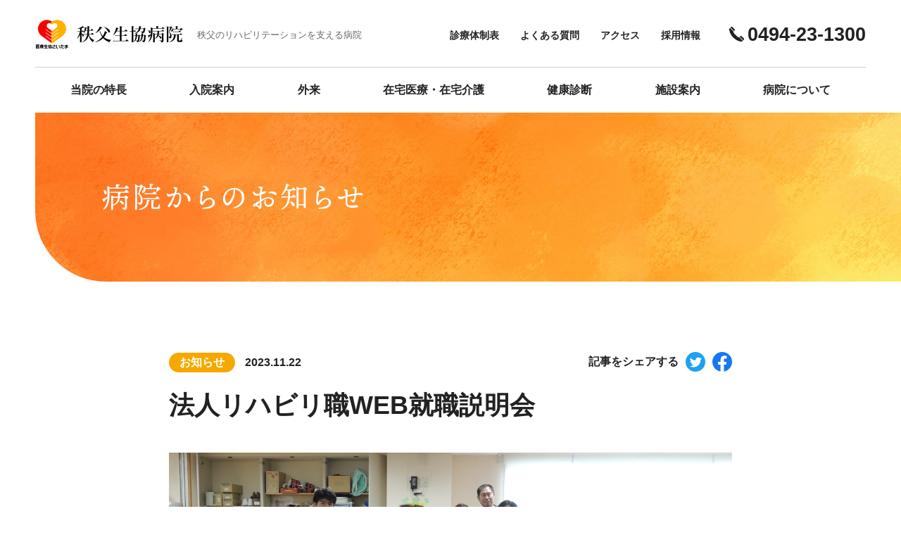

--- FILE ---
content_type: text/html; charset=UTF-8
request_url: https://chichibu-ch.or.jp/%E6%B3%95%E4%BA%BA%E3%83%AA%E3%83%8F%E3%83%93%E3%83%AA%E8%81%B7web%E5%B0%B1%E8%81%B7%E8%AA%AC%E6%98%8E%E4%BC%9A/
body_size: 11221
content:
<!doctype html>
<html class="no-js" dir="ltr" lang="ja" prefix="og: https://ogp.me/ns#" >
  <head>
    <!-- Global site tag (gtag.js) - Google Analytics -->
    <script async src="https://www.googletagmanager.com/gtag/js?id=G-LK6Z97GH20"></script>
    <script>
      window.dataLayer = window.dataLayer || [];
      function gtag(){dataLayer.push(arguments);}
      gtag('js', new Date());

      gtag('config', 'G-LK6Z97GH20');
    </script>
    <meta charset="UTF-8" />
    <meta name="viewport" content="width=device-width, initial-scale=1.0" />
    <title>法人リハビリ職WEB就職説明会 | 秩父のリハビリテーションを支える | 医療生協さいたま 秩父生協病院</title>
	<style>img:is([sizes="auto" i], [sizes^="auto," i]) { contain-intrinsic-size: 3000px 1500px }</style>
	
		<!-- All in One SEO 4.8.5 - aioseo.com -->
	<meta name="robots" content="max-image-preview:large" />
	<meta name="author" content="mcpchichibu"/>
	<link rel="canonical" href="https://chichibu-ch.or.jp/%e6%b3%95%e4%ba%ba%e3%83%aa%e3%83%8f%e3%83%93%e3%83%aa%e8%81%b7web%e5%b0%b1%e8%81%b7%e8%aa%ac%e6%98%8e%e4%bc%9a/" />
	<meta name="generator" content="All in One SEO (AIOSEO) 4.8.5" />
		<meta property="og:locale" content="ja_JP" />
		<meta property="og:site_name" content="秩父のリハビリテーションを支える | 医療生協さいたま 秩父生協病院" />
		<meta property="og:type" content="article" />
		<meta property="og:title" content="法人リハビリ職WEB就職説明会 | 秩父のリハビリテーションを支える | 医療生協さいたま 秩父生協病院" />
		<meta property="og:url" content="https://chichibu-ch.or.jp/%e6%b3%95%e4%ba%ba%e3%83%aa%e3%83%8f%e3%83%93%e3%83%aa%e8%81%b7web%e5%b0%b1%e8%81%b7%e8%aa%ac%e6%98%8e%e4%bc%9a/" />
		<meta property="og:image" content="https://chichibu-ch.or.jp/wp-content/uploads/2023/11/DSCN2168-編集-scaled.jpg" />
		<meta property="og:image:secure_url" content="https://chichibu-ch.or.jp/wp-content/uploads/2023/11/DSCN2168-編集-scaled.jpg" />
		<meta property="og:image:width" content="2560" />
		<meta property="og:image:height" content="1754" />
		<meta property="article:published_time" content="2023-11-22T07:38:00+00:00" />
		<meta property="article:modified_time" content="2023-11-22T08:03:30+00:00" />
		<meta name="twitter:card" content="summary_large_image" />
		<meta name="twitter:title" content="法人リハビリ職WEB就職説明会 | 秩父のリハビリテーションを支える | 医療生協さいたま 秩父生協病院" />
		<meta name="twitter:image" content="https://chichibu-ch.or.jp/wp-content/uploads/2023/11/DSCN2168-編集-scaled.jpg" />
		<script type="application/ld+json" class="aioseo-schema">
			{"@context":"https:\/\/schema.org","@graph":[{"@type":"Article","@id":"https:\/\/chichibu-ch.or.jp\/%e6%b3%95%e4%ba%ba%e3%83%aa%e3%83%8f%e3%83%93%e3%83%aa%e8%81%b7web%e5%b0%b1%e8%81%b7%e8%aa%ac%e6%98%8e%e4%bc%9a\/#article","name":"\u6cd5\u4eba\u30ea\u30cf\u30d3\u30ea\u8077WEB\u5c31\u8077\u8aac\u660e\u4f1a | \u79e9\u7236\u306e\u30ea\u30cf\u30d3\u30ea\u30c6\u30fc\u30b7\u30e7\u30f3\u3092\u652f\u3048\u308b | \u533b\u7642\u751f\u5354\u3055\u3044\u305f\u307e \u79e9\u7236\u751f\u5354\u75c5\u9662","headline":"\u6cd5\u4eba\u30ea\u30cf\u30d3\u30ea\u8077WEB\u5c31\u8077\u8aac\u660e\u4f1a","author":{"@id":"https:\/\/chichibu-ch.or.jp\/author\/mcpchichibu\/#author"},"publisher":{"@id":"https:\/\/chichibu-ch.or.jp\/#organization"},"image":{"@type":"ImageObject","url":"https:\/\/chichibu-ch.or.jp\/wp-content\/uploads\/2023\/11\/DSCN2168-\u7de8\u96c6-scaled.jpg","width":2560,"height":1754},"datePublished":"2023-11-22T07:38:00+00:00","dateModified":"2023-11-22T08:03:30+00:00","inLanguage":"ja","mainEntityOfPage":{"@id":"https:\/\/chichibu-ch.or.jp\/%e6%b3%95%e4%ba%ba%e3%83%aa%e3%83%8f%e3%83%93%e3%83%aa%e8%81%b7web%e5%b0%b1%e8%81%b7%e8%aa%ac%e6%98%8e%e4%bc%9a\/#webpage"},"isPartOf":{"@id":"https:\/\/chichibu-ch.or.jp\/%e6%b3%95%e4%ba%ba%e3%83%aa%e3%83%8f%e3%83%93%e3%83%aa%e8%81%b7web%e5%b0%b1%e8%81%b7%e8%aa%ac%e6%98%8e%e4%bc%9a\/#webpage"},"articleSection":"\u304a\u77e5\u3089\u305b"},{"@type":"BreadcrumbList","@id":"https:\/\/chichibu-ch.or.jp\/%e6%b3%95%e4%ba%ba%e3%83%aa%e3%83%8f%e3%83%93%e3%83%aa%e8%81%b7web%e5%b0%b1%e8%81%b7%e8%aa%ac%e6%98%8e%e4%bc%9a\/#breadcrumblist","itemListElement":[{"@type":"ListItem","@id":"https:\/\/chichibu-ch.or.jp#listItem","position":1,"name":"Home","item":"https:\/\/chichibu-ch.or.jp","nextItem":{"@type":"ListItem","@id":"https:\/\/chichibu-ch.or.jp\/category\/news\/#listItem","name":"\u304a\u77e5\u3089\u305b"}},{"@type":"ListItem","@id":"https:\/\/chichibu-ch.or.jp\/category\/news\/#listItem","position":2,"name":"\u304a\u77e5\u3089\u305b","item":"https:\/\/chichibu-ch.or.jp\/category\/news\/","nextItem":{"@type":"ListItem","@id":"https:\/\/chichibu-ch.or.jp\/%e6%b3%95%e4%ba%ba%e3%83%aa%e3%83%8f%e3%83%93%e3%83%aa%e8%81%b7web%e5%b0%b1%e8%81%b7%e8%aa%ac%e6%98%8e%e4%bc%9a\/#listItem","name":"\u6cd5\u4eba\u30ea\u30cf\u30d3\u30ea\u8077WEB\u5c31\u8077\u8aac\u660e\u4f1a"},"previousItem":{"@type":"ListItem","@id":"https:\/\/chichibu-ch.or.jp#listItem","name":"Home"}},{"@type":"ListItem","@id":"https:\/\/chichibu-ch.or.jp\/%e6%b3%95%e4%ba%ba%e3%83%aa%e3%83%8f%e3%83%93%e3%83%aa%e8%81%b7web%e5%b0%b1%e8%81%b7%e8%aa%ac%e6%98%8e%e4%bc%9a\/#listItem","position":3,"name":"\u6cd5\u4eba\u30ea\u30cf\u30d3\u30ea\u8077WEB\u5c31\u8077\u8aac\u660e\u4f1a","previousItem":{"@type":"ListItem","@id":"https:\/\/chichibu-ch.or.jp\/category\/news\/#listItem","name":"\u304a\u77e5\u3089\u305b"}}]},{"@type":"Organization","@id":"https:\/\/chichibu-ch.or.jp\/#organization","name":"\u79e9\u7236\u306e\u30ea\u30cf\u30d3\u30ea\u30c6\u30fc\u30b7\u30e7\u30f3\u3092\u652f\u3048\u308b | \u533b\u7642\u751f\u5354\u3055\u3044\u305f\u307e \u79e9\u7236\u751f\u5354\u75c5\u9662","description":"\u79e9\u7236\u306e\u30ea\u30cf\u30d3\u30ea\u30c6\u30fc\u30b7\u30e7\u30f3\u3092\u652f\u3048\u308b\u75c5\u9662","url":"https:\/\/chichibu-ch.or.jp\/"},{"@type":"Person","@id":"https:\/\/chichibu-ch.or.jp\/author\/mcpchichibu\/#author","url":"https:\/\/chichibu-ch.or.jp\/author\/mcpchichibu\/","name":"mcpchichibu","image":{"@type":"ImageObject","@id":"https:\/\/chichibu-ch.or.jp\/%e6%b3%95%e4%ba%ba%e3%83%aa%e3%83%8f%e3%83%93%e3%83%aa%e8%81%b7web%e5%b0%b1%e8%81%b7%e8%aa%ac%e6%98%8e%e4%bc%9a\/#authorImage","url":"https:\/\/secure.gravatar.com\/avatar\/aa3fb7714af3108c185aca7f4673cbf2870f76f647b7fc89bac282f40ec9bec0?s=96&d=mm&r=g","width":96,"height":96,"caption":"mcpchichibu"}},{"@type":"WebPage","@id":"https:\/\/chichibu-ch.or.jp\/%e6%b3%95%e4%ba%ba%e3%83%aa%e3%83%8f%e3%83%93%e3%83%aa%e8%81%b7web%e5%b0%b1%e8%81%b7%e8%aa%ac%e6%98%8e%e4%bc%9a\/#webpage","url":"https:\/\/chichibu-ch.or.jp\/%e6%b3%95%e4%ba%ba%e3%83%aa%e3%83%8f%e3%83%93%e3%83%aa%e8%81%b7web%e5%b0%b1%e8%81%b7%e8%aa%ac%e6%98%8e%e4%bc%9a\/","name":"\u6cd5\u4eba\u30ea\u30cf\u30d3\u30ea\u8077WEB\u5c31\u8077\u8aac\u660e\u4f1a | \u79e9\u7236\u306e\u30ea\u30cf\u30d3\u30ea\u30c6\u30fc\u30b7\u30e7\u30f3\u3092\u652f\u3048\u308b | \u533b\u7642\u751f\u5354\u3055\u3044\u305f\u307e \u79e9\u7236\u751f\u5354\u75c5\u9662","inLanguage":"ja","isPartOf":{"@id":"https:\/\/chichibu-ch.or.jp\/#website"},"breadcrumb":{"@id":"https:\/\/chichibu-ch.or.jp\/%e6%b3%95%e4%ba%ba%e3%83%aa%e3%83%8f%e3%83%93%e3%83%aa%e8%81%b7web%e5%b0%b1%e8%81%b7%e8%aa%ac%e6%98%8e%e4%bc%9a\/#breadcrumblist"},"author":{"@id":"https:\/\/chichibu-ch.or.jp\/author\/mcpchichibu\/#author"},"creator":{"@id":"https:\/\/chichibu-ch.or.jp\/author\/mcpchichibu\/#author"},"image":{"@type":"ImageObject","url":"https:\/\/chichibu-ch.or.jp\/wp-content\/uploads\/2023\/11\/DSCN2168-\u7de8\u96c6-scaled.jpg","@id":"https:\/\/chichibu-ch.or.jp\/%e6%b3%95%e4%ba%ba%e3%83%aa%e3%83%8f%e3%83%93%e3%83%aa%e8%81%b7web%e5%b0%b1%e8%81%b7%e8%aa%ac%e6%98%8e%e4%bc%9a\/#mainImage","width":2560,"height":1754},"primaryImageOfPage":{"@id":"https:\/\/chichibu-ch.or.jp\/%e6%b3%95%e4%ba%ba%e3%83%aa%e3%83%8f%e3%83%93%e3%83%aa%e8%81%b7web%e5%b0%b1%e8%81%b7%e8%aa%ac%e6%98%8e%e4%bc%9a\/#mainImage"},"datePublished":"2023-11-22T07:38:00+00:00","dateModified":"2023-11-22T08:03:30+00:00"},{"@type":"WebSite","@id":"https:\/\/chichibu-ch.or.jp\/#website","url":"https:\/\/chichibu-ch.or.jp\/","name":"\u79e9\u7236\u306e\u30ea\u30cf\u30d3\u30ea\u30c6\u30fc\u30b7\u30e7\u30f3\u3092\u652f\u3048\u308b | \u533b\u7642\u751f\u5354\u3055\u3044\u305f\u307e \u79e9\u7236\u751f\u5354\u75c5\u9662","description":"\u79e9\u7236\u306e\u30ea\u30cf\u30d3\u30ea\u30c6\u30fc\u30b7\u30e7\u30f3\u3092\u652f\u3048\u308b\u75c5\u9662","inLanguage":"ja","publisher":{"@id":"https:\/\/chichibu-ch.or.jp\/#organization"}}]}
		</script>
		<!-- All in One SEO -->

<link rel='dns-prefetch' href='//ajax.googleapis.com' />
<link rel='stylesheet' id='wp-block-library-css' href='https://chichibu-ch.or.jp/wp-includes/css/dist/block-library/style.min.css?ver=6.8.3' type='text/css' media='all' />
<style id='classic-theme-styles-inline-css' type='text/css'>
/*! This file is auto-generated */
.wp-block-button__link{color:#fff;background-color:#32373c;border-radius:9999px;box-shadow:none;text-decoration:none;padding:calc(.667em + 2px) calc(1.333em + 2px);font-size:1.125em}.wp-block-file__button{background:#32373c;color:#fff;text-decoration:none}
</style>
<style id='global-styles-inline-css' type='text/css'>
:root{--wp--preset--aspect-ratio--square: 1;--wp--preset--aspect-ratio--4-3: 4/3;--wp--preset--aspect-ratio--3-4: 3/4;--wp--preset--aspect-ratio--3-2: 3/2;--wp--preset--aspect-ratio--2-3: 2/3;--wp--preset--aspect-ratio--16-9: 16/9;--wp--preset--aspect-ratio--9-16: 9/16;--wp--preset--color--black: #000000;--wp--preset--color--cyan-bluish-gray: #abb8c3;--wp--preset--color--white: #ffffff;--wp--preset--color--pale-pink: #f78da7;--wp--preset--color--vivid-red: #cf2e2e;--wp--preset--color--luminous-vivid-orange: #ff6900;--wp--preset--color--luminous-vivid-amber: #fcb900;--wp--preset--color--light-green-cyan: #7bdcb5;--wp--preset--color--vivid-green-cyan: #00d084;--wp--preset--color--pale-cyan-blue: #8ed1fc;--wp--preset--color--vivid-cyan-blue: #0693e3;--wp--preset--color--vivid-purple: #9b51e0;--wp--preset--color--primary: #1779ba;--wp--preset--color--secondary: #767676;--wp--preset--color--success: #3adb76;--wp--preset--color--warning: #ffae00;--wp--preset--color--alert: #cc4b37;--wp--preset--gradient--vivid-cyan-blue-to-vivid-purple: linear-gradient(135deg,rgba(6,147,227,1) 0%,rgb(155,81,224) 100%);--wp--preset--gradient--light-green-cyan-to-vivid-green-cyan: linear-gradient(135deg,rgb(122,220,180) 0%,rgb(0,208,130) 100%);--wp--preset--gradient--luminous-vivid-amber-to-luminous-vivid-orange: linear-gradient(135deg,rgba(252,185,0,1) 0%,rgba(255,105,0,1) 100%);--wp--preset--gradient--luminous-vivid-orange-to-vivid-red: linear-gradient(135deg,rgba(255,105,0,1) 0%,rgb(207,46,46) 100%);--wp--preset--gradient--very-light-gray-to-cyan-bluish-gray: linear-gradient(135deg,rgb(238,238,238) 0%,rgb(169,184,195) 100%);--wp--preset--gradient--cool-to-warm-spectrum: linear-gradient(135deg,rgb(74,234,220) 0%,rgb(151,120,209) 20%,rgb(207,42,186) 40%,rgb(238,44,130) 60%,rgb(251,105,98) 80%,rgb(254,248,76) 100%);--wp--preset--gradient--blush-light-purple: linear-gradient(135deg,rgb(255,206,236) 0%,rgb(152,150,240) 100%);--wp--preset--gradient--blush-bordeaux: linear-gradient(135deg,rgb(254,205,165) 0%,rgb(254,45,45) 50%,rgb(107,0,62) 100%);--wp--preset--gradient--luminous-dusk: linear-gradient(135deg,rgb(255,203,112) 0%,rgb(199,81,192) 50%,rgb(65,88,208) 100%);--wp--preset--gradient--pale-ocean: linear-gradient(135deg,rgb(255,245,203) 0%,rgb(182,227,212) 50%,rgb(51,167,181) 100%);--wp--preset--gradient--electric-grass: linear-gradient(135deg,rgb(202,248,128) 0%,rgb(113,206,126) 100%);--wp--preset--gradient--midnight: linear-gradient(135deg,rgb(2,3,129) 0%,rgb(40,116,252) 100%);--wp--preset--font-size--small: 13px;--wp--preset--font-size--medium: 20px;--wp--preset--font-size--large: 36px;--wp--preset--font-size--x-large: 42px;--wp--preset--spacing--20: 0.44rem;--wp--preset--spacing--30: 0.67rem;--wp--preset--spacing--40: 1rem;--wp--preset--spacing--50: 1.5rem;--wp--preset--spacing--60: 2.25rem;--wp--preset--spacing--70: 3.38rem;--wp--preset--spacing--80: 5.06rem;--wp--preset--shadow--natural: 6px 6px 9px rgba(0, 0, 0, 0.2);--wp--preset--shadow--deep: 12px 12px 50px rgba(0, 0, 0, 0.4);--wp--preset--shadow--sharp: 6px 6px 0px rgba(0, 0, 0, 0.2);--wp--preset--shadow--outlined: 6px 6px 0px -3px rgba(255, 255, 255, 1), 6px 6px rgba(0, 0, 0, 1);--wp--preset--shadow--crisp: 6px 6px 0px rgba(0, 0, 0, 1);}:where(.is-layout-flex){gap: 0.5em;}:where(.is-layout-grid){gap: 0.5em;}body .is-layout-flex{display: flex;}.is-layout-flex{flex-wrap: wrap;align-items: center;}.is-layout-flex > :is(*, div){margin: 0;}body .is-layout-grid{display: grid;}.is-layout-grid > :is(*, div){margin: 0;}:where(.wp-block-columns.is-layout-flex){gap: 2em;}:where(.wp-block-columns.is-layout-grid){gap: 2em;}:where(.wp-block-post-template.is-layout-flex){gap: 1.25em;}:where(.wp-block-post-template.is-layout-grid){gap: 1.25em;}.has-black-color{color: var(--wp--preset--color--black) !important;}.has-cyan-bluish-gray-color{color: var(--wp--preset--color--cyan-bluish-gray) !important;}.has-white-color{color: var(--wp--preset--color--white) !important;}.has-pale-pink-color{color: var(--wp--preset--color--pale-pink) !important;}.has-vivid-red-color{color: var(--wp--preset--color--vivid-red) !important;}.has-luminous-vivid-orange-color{color: var(--wp--preset--color--luminous-vivid-orange) !important;}.has-luminous-vivid-amber-color{color: var(--wp--preset--color--luminous-vivid-amber) !important;}.has-light-green-cyan-color{color: var(--wp--preset--color--light-green-cyan) !important;}.has-vivid-green-cyan-color{color: var(--wp--preset--color--vivid-green-cyan) !important;}.has-pale-cyan-blue-color{color: var(--wp--preset--color--pale-cyan-blue) !important;}.has-vivid-cyan-blue-color{color: var(--wp--preset--color--vivid-cyan-blue) !important;}.has-vivid-purple-color{color: var(--wp--preset--color--vivid-purple) !important;}.has-black-background-color{background-color: var(--wp--preset--color--black) !important;}.has-cyan-bluish-gray-background-color{background-color: var(--wp--preset--color--cyan-bluish-gray) !important;}.has-white-background-color{background-color: var(--wp--preset--color--white) !important;}.has-pale-pink-background-color{background-color: var(--wp--preset--color--pale-pink) !important;}.has-vivid-red-background-color{background-color: var(--wp--preset--color--vivid-red) !important;}.has-luminous-vivid-orange-background-color{background-color: var(--wp--preset--color--luminous-vivid-orange) !important;}.has-luminous-vivid-amber-background-color{background-color: var(--wp--preset--color--luminous-vivid-amber) !important;}.has-light-green-cyan-background-color{background-color: var(--wp--preset--color--light-green-cyan) !important;}.has-vivid-green-cyan-background-color{background-color: var(--wp--preset--color--vivid-green-cyan) !important;}.has-pale-cyan-blue-background-color{background-color: var(--wp--preset--color--pale-cyan-blue) !important;}.has-vivid-cyan-blue-background-color{background-color: var(--wp--preset--color--vivid-cyan-blue) !important;}.has-vivid-purple-background-color{background-color: var(--wp--preset--color--vivid-purple) !important;}.has-black-border-color{border-color: var(--wp--preset--color--black) !important;}.has-cyan-bluish-gray-border-color{border-color: var(--wp--preset--color--cyan-bluish-gray) !important;}.has-white-border-color{border-color: var(--wp--preset--color--white) !important;}.has-pale-pink-border-color{border-color: var(--wp--preset--color--pale-pink) !important;}.has-vivid-red-border-color{border-color: var(--wp--preset--color--vivid-red) !important;}.has-luminous-vivid-orange-border-color{border-color: var(--wp--preset--color--luminous-vivid-orange) !important;}.has-luminous-vivid-amber-border-color{border-color: var(--wp--preset--color--luminous-vivid-amber) !important;}.has-light-green-cyan-border-color{border-color: var(--wp--preset--color--light-green-cyan) !important;}.has-vivid-green-cyan-border-color{border-color: var(--wp--preset--color--vivid-green-cyan) !important;}.has-pale-cyan-blue-border-color{border-color: var(--wp--preset--color--pale-cyan-blue) !important;}.has-vivid-cyan-blue-border-color{border-color: var(--wp--preset--color--vivid-cyan-blue) !important;}.has-vivid-purple-border-color{border-color: var(--wp--preset--color--vivid-purple) !important;}.has-vivid-cyan-blue-to-vivid-purple-gradient-background{background: var(--wp--preset--gradient--vivid-cyan-blue-to-vivid-purple) !important;}.has-light-green-cyan-to-vivid-green-cyan-gradient-background{background: var(--wp--preset--gradient--light-green-cyan-to-vivid-green-cyan) !important;}.has-luminous-vivid-amber-to-luminous-vivid-orange-gradient-background{background: var(--wp--preset--gradient--luminous-vivid-amber-to-luminous-vivid-orange) !important;}.has-luminous-vivid-orange-to-vivid-red-gradient-background{background: var(--wp--preset--gradient--luminous-vivid-orange-to-vivid-red) !important;}.has-very-light-gray-to-cyan-bluish-gray-gradient-background{background: var(--wp--preset--gradient--very-light-gray-to-cyan-bluish-gray) !important;}.has-cool-to-warm-spectrum-gradient-background{background: var(--wp--preset--gradient--cool-to-warm-spectrum) !important;}.has-blush-light-purple-gradient-background{background: var(--wp--preset--gradient--blush-light-purple) !important;}.has-blush-bordeaux-gradient-background{background: var(--wp--preset--gradient--blush-bordeaux) !important;}.has-luminous-dusk-gradient-background{background: var(--wp--preset--gradient--luminous-dusk) !important;}.has-pale-ocean-gradient-background{background: var(--wp--preset--gradient--pale-ocean) !important;}.has-electric-grass-gradient-background{background: var(--wp--preset--gradient--electric-grass) !important;}.has-midnight-gradient-background{background: var(--wp--preset--gradient--midnight) !important;}.has-small-font-size{font-size: var(--wp--preset--font-size--small) !important;}.has-medium-font-size{font-size: var(--wp--preset--font-size--medium) !important;}.has-large-font-size{font-size: var(--wp--preset--font-size--large) !important;}.has-x-large-font-size{font-size: var(--wp--preset--font-size--x-large) !important;}
:where(.wp-block-post-template.is-layout-flex){gap: 1.25em;}:where(.wp-block-post-template.is-layout-grid){gap: 1.25em;}
:where(.wp-block-columns.is-layout-flex){gap: 2em;}:where(.wp-block-columns.is-layout-grid){gap: 2em;}
:root :where(.wp-block-pullquote){font-size: 1.5em;line-height: 1.6;}
</style>
<link rel='stylesheet' id='contact-form-7-css' href='https://chichibu-ch.or.jp/wp-content/plugins/contact-form-7/includes/css/styles.css?ver=6.1' type='text/css' media='all' />
<link rel='stylesheet' id='main-stylesheet-css' href='https://chichibu-ch.or.jp/wp-content/themes/chichibu-ch/dist/assets/css/app.css?ver=2.10.4' type='text/css' media='all' />
<script type="text/javascript" src="https://ajax.googleapis.com/ajax/libs/jquery/3.2.1/jquery.min.js?ver=3.2.1" id="jquery-js"></script>
<link rel="https://api.w.org/" href="https://chichibu-ch.or.jp/wp-json/" /><link rel="alternate" title="JSON" type="application/json" href="https://chichibu-ch.or.jp/wp-json/wp/v2/posts/2007" /><link rel="alternate" title="oEmbed (JSON)" type="application/json+oembed" href="https://chichibu-ch.or.jp/wp-json/oembed/1.0/embed?url=https%3A%2F%2Fchichibu-ch.or.jp%2F%25e6%25b3%2595%25e4%25ba%25ba%25e3%2583%25aa%25e3%2583%258f%25e3%2583%2593%25e3%2583%25aa%25e8%2581%25b7web%25e5%25b0%25b1%25e8%2581%25b7%25e8%25aa%25ac%25e6%2598%258e%25e4%25bc%259a%2F" />
<link rel="alternate" title="oEmbed (XML)" type="text/xml+oembed" href="https://chichibu-ch.or.jp/wp-json/oembed/1.0/embed?url=https%3A%2F%2Fchichibu-ch.or.jp%2F%25e6%25b3%2595%25e4%25ba%25ba%25e3%2583%25aa%25e3%2583%258f%25e3%2583%2593%25e3%2583%25aa%25e8%2581%25b7web%25e5%25b0%25b1%25e8%2581%25b7%25e8%25aa%25ac%25e6%2598%258e%25e4%25bc%259a%2F&#038;format=xml" />
    <link rel="apple-touch-icon" type="image/png" href="https://chichibu-ch.or.jp/wp-content/themes/chichibu-ch/dist/assets/apple-touch-icon-180x180.png">
    <link rel="icon" type="image/png" href="https://chichibu-ch.or.jp/wp-content/themes/chichibu-ch/dist/assets/icon-192x192.png">
    <script>
(function(d) {
  var config = {
    kitId: 'whu5ndz',
    scriptTimeout: 3000,
    async: true
  },
      h=d.documentElement,t=setTimeout(function(){h.className=h.className.replace(/\bwf-loading\b/g,"")+" wf-inactive";},config.scriptTimeout),tk=d.createElement("script"),f=false,s=d.getElementsByTagName("script")[0],a;h.className+=" wf-loading";tk.src='https://use.typekit.net/'+config.kitId+'.js';tk.async=true;tk.onload=tk.onreadystatechange=function(){a=this.readyState;if(f||a&&a!="complete"&&a!="loaded")return;f=true;clearTimeout(t);try{Typekit.load(config)}catch(e){}};s.parentNode.insertBefore(tk,s)
})(document);
    </script>
  </head>
  <body class="wp-singular post-template-default single single-post postid-2007 single-format-standard wp-theme-chichibu-ch topbar">
    <div class="wrapper" id="top">

      <header class="header">
                <div class="header__logo"><a href="https://chichibu-ch.or.jp"><img src="https://chichibu-ch.or.jp/wp-content/themes/chichibu-ch/dist/assets/img/logo.png" alt="秩父生協病院"></a></div>
        <h2 class="header__tagline -is-for-pc">秩父のリハビリテーションを支える病院</h2>
        <div class="menu">
          <div class="menu__button -is-for-sp"><span>MENU</span><i></i><i></i><i></i></div>
          <div class="menu__index">
            <div class="menu__tel">
              <div class="menu__tel-department -is-for-sp">回復期リハビリ / 内科 / 小児科 / 禁煙外来</div>
              <div class="menu__tel-num"><img src="https://chichibu-ch.or.jp/wp-content/themes/chichibu-ch/dist/assets/img/icon_tel.svg" alt="お電話">0494-23-1300</div>
            </div>
            <nav class="menu__main">
              <ul id="menu-header-main" class="menu_main-list"><li id="menu-item-100" class="menu-item menu-item-type-post_type menu-item-object-page menu-item-100"><a href="https://chichibu-ch.or.jp/strength/">当院の特長</a></li>
<li id="menu-item-101" class="menu-item menu-item-type-post_type menu-item-object-page menu-item-101"><a href="https://chichibu-ch.or.jp/hospitalization/">入院案内</a></li>
<li id="menu-item-102" class="menu-item menu-item-type-post_type menu-item-object-page menu-item-102"><a href="https://chichibu-ch.or.jp/outpatient/">外来</a></li>
<li id="menu-item-103" class="menu-item menu-item-type-post_type menu-item-object-page menu-item-103"><a href="https://chichibu-ch.or.jp/home-medical-care/">在宅医療・在宅介護</a></li>
<li id="menu-item-104" class="menu-item menu-item-type-post_type menu-item-object-page menu-item-104"><a href="https://chichibu-ch.or.jp/medical-checkup/">健康診断</a></li>
<li id="menu-item-105" class="menu-item menu-item-type-post_type menu-item-object-page menu-item-105"><a href="https://chichibu-ch.or.jp/facility/">施設案内</a></li>
<li id="menu-item-106" class="menu-item menu-item-type-post_type menu-item-object-page menu-item-106"><a href="https://chichibu-ch.or.jp/about/">病院について</a></li>
</ul>            </nav>
            <nav class="menu__sub">
              <ul id="menu-header-sub" class="menu__sub-list"><li id="menu-item-1303" class="menu-item menu-item-type-post_type menu-item-object-page menu-item-1303"><a href="https://chichibu-ch.or.jp/doctorsystem/">診療体制表</a></li>
<li id="menu-item-97" class="menu-item menu-item-type-post_type menu-item-object-page menu-item-97"><a href="https://chichibu-ch.or.jp/faq/">よくある質問</a></li>
<li id="menu-item-98" class="menu-item menu-item-type-post_type menu-item-object-page menu-item-98"><a href="https://chichibu-ch.or.jp/facility/access/">アクセス</a></li>
<li id="menu-item-784" class="menu-item menu-item-type-post_type menu-item-object-page menu-item-784"><a href="https://chichibu-ch.or.jp/recruit/">採用情報</a></li>
</ul>            </nav>
            <div class="menu__copyright -is-for-sp">&copy; Chichibu cooperative hospital All rights reserved.</div>
          </div>
        </div>
              </header>

  <div class="page-title"><span class="page-title__text">病院からのお知らせ</span></div>
  <div class="container">
  <div class="container -pc-narrow">
    
<article id="post-2007" class="post-2007 post type-post status-publish format-standard has-post-thumbnail hentry category-news">
  <div class="post-header">
    <ul class="post-header__category"><li>お知らせ</li></ul>    <div class="post-header__date">2023.11.22</div>
    <div class="post-header__sns">
      <p class="-is-for-pc">記事をシェアする</p>
      <ul>
        <li><a href="//twitter.com/intent/tweet?url=https%3A%2F%2Fchichibu-ch.or.jp%2F%25e6%25b3%2595%25e4%25ba%25ba%25e3%2583%25aa%25e3%2583%258f%25e3%2583%2593%25e3%2583%25aa%25e8%2581%25b7web%25e5%25b0%25b1%25e8%2581%25b7%25e8%25aa%25ac%25e6%2598%258e%25e4%25bc%259a%2F&text=%E6%B3%95%E4%BA%BA%E3%83%AA%E3%83%8F%E3%83%93%E3%83%AA%E8%81%B7WEB%E5%B0%B1%E8%81%B7%E8%AA%AC%E6%98%8E%E4%BC%9A｜秩父のリハビリテーションを支える | 医療生協さいたま 秩父生協病院&tw_p=tweetbutton" onclick="javascript:window.open(this.href, '', 'menubar=no,toolbar=no,resizable=yes,scrollbars=yes,height=300,width=600');return false;"><img src="https://chichibu-ch.or.jp/wp-content/themes/chichibu-ch/dist/assets/img/sns_twitter.svg" alt="Twitter"></a></li>
        <li><a href="//www.facebook.com/sharer.php?src=bm&u=https%3A%2F%2Fchichibu-ch.or.jp%2F%25e6%25b3%2595%25e4%25ba%25ba%25e3%2583%25aa%25e3%2583%258f%25e3%2583%2593%25e3%2583%25aa%25e8%2581%25b7web%25e5%25b0%25b1%25e8%2581%25b7%25e8%25aa%25ac%25e6%2598%258e%25e4%25bc%259a%2F&t=%E6%B3%95%E4%BA%BA%E3%83%AA%E3%83%8F%E3%83%93%E3%83%AA%E8%81%B7WEB%E5%B0%B1%E8%81%B7%E8%AA%AC%E6%98%8E%E4%BC%9A｜秩父のリハビリテーションを支える | 医療生協さいたま 秩父生協病院" onclick="javascript:window.open(this.href, '', 'menubar=no,toolbar=no,resizable=yes,scrollbars=yes,height=300,width=600');return false;"><img src="https://chichibu-ch.or.jp/wp-content/themes/chichibu-ch/dist/assets/img/sns_facebook.svg" alt="Facebook"></a></li>
      </ul>
    </div>
    <h1>法人リハビリ職WEB就職説明会</h1>
        <div class="post-header__catch"><img src="https://chichibu-ch.or.jp/wp-content/uploads/2023/11/DSCN2168-編集-scaled.jpg" alt="法人リハビリ職WEB就職説明会"></div>
      </div>
  <div class="post-body">
        
<p>＜来年度からPT、OT、STとして新たな活躍を目指している方々へ＞</p>



<p>そろそろ臨床実習もひと段落し、次は国家試験に向けて日々準備を進めているかと思います。</p>



<p>医療生協さいたまでは2025年度ご卒業予定のPT、OT、ST学生さん向けにWEB上での就職説明会を予定しています。</p>



<p>次回日程は<strong>12月15日（金）の14時～15時</strong>を予定しています。法人全体の説明内容になりますので、秩父生協病院だけでなく埼玉県全域にある事業所での活動内容などについてお伝えいたします。</p>



<p>そろそろ国家試験も近くなり就職活動と並行は大変かもしれませんが、WEB上で情報収集だけでも、という方も是非ご参加いただけたらと思います。また新卒の方だけでなく既に資格を持っており、新たなチャレンジを考えている方々なども大歓迎です。</p>



<p>説明会への参加を希望される方は、下記フォームよりご登録いただけますようよろしくお願いいたします。</p>



<p><a href="https://docs.google.com/forms/d/1ZisoHi6spzFAPaVHay_iAaNpUtrRNrHY6BZoi-gr_sg/viewform?edit_requested=true">医療生協さいたまリハビリテーション部門 (google.com)</a></p>


<div class="wp-block-image">
<figure class="aligncenter size-full is-resized"><img fetchpriority="high" decoding="async" width="399" height="399" src="https://chichibu-ch.or.jp/wp-content/uploads/2023/11/1700611569273-1.jpg" alt="" class="wp-image-2009" style="width:155px;height:auto" srcset="https://chichibu-ch.or.jp/wp-content/uploads/2023/11/1700611569273-1.jpg 399w, https://chichibu-ch.or.jp/wp-content/uploads/2023/11/1700611569273-1-300x300.jpg 300w, https://chichibu-ch.or.jp/wp-content/uploads/2023/11/1700611569273-1-150x150.jpg 150w" sizes="(max-width: 639px) 98vw, (max-width: 1199px) 64vw, 399px" /></figure></div>


<p></p>



<p>※医療生協さいたまリハビリ部会でインスタグラムを開設しています！是非こちらもご覧くさい。</p>



<p><a href="https://www.instagram.com/p/Cs09mcQSZf1/?igshid=MTc4MmM1YmI2Ng%3D%3D">みなさんはじめまして！ 医療生協さいたまのリハビリテーション部門です。 お気軽に連絡ください。 お待ちしています。 #埼玉協同病院#さいわい診療所#川口診療所#かすかべ生協診療所#おおみや診療所#老健みぬま#ケアセンターきょうどう#訪問看護ステーション虹#ケアステーションうら… | Instagram</a></p>



<p>ちなみに秩父生協病院でも来年度に向けてリハビリ職の採用を検討しています。病院見学等随時対応していますので、是非下記リンクよりお問い合わせください！</p>



<p><a href="https://chichibu-ch.or.jp/contact/">お問い合わせ/採用応募 | 秩父のリハビリテーションを支える | 医療生協さいたま 秩父生協病院 (chichibu-ch.or.jp)</a></p>
      </div>

  <div class="post-footer">
    <div class="post-footer__sns">
      <h3>記事をシェアする</h3>
      <ul>
        <li><a href="//twitter.com/intent/tweet?url=https%3A%2F%2Fchichibu-ch.or.jp%2F%25e6%25b3%2595%25e4%25ba%25ba%25e3%2583%25aa%25e3%2583%258f%25e3%2583%2593%25e3%2583%25aa%25e8%2581%25b7web%25e5%25b0%25b1%25e8%2581%25b7%25e8%25aa%25ac%25e6%2598%258e%25e4%25bc%259a%2F&text=%E6%B3%95%E4%BA%BA%E3%83%AA%E3%83%8F%E3%83%93%E3%83%AA%E8%81%B7WEB%E5%B0%B1%E8%81%B7%E8%AA%AC%E6%98%8E%E4%BC%9A｜秩父のリハビリテーションを支える | 医療生協さいたま 秩父生協病院&tw_p=tweetbutton" onclick="javascript:window.open(this.href, '', 'menubar=no,toolbar=no,resizable=yes,scrollbars=yes,height=300,width=600');return false;"><img src="https://chichibu-ch.or.jp/wp-content/themes/chichibu-ch/dist/assets/img/sns_twitter.svg" alt="Twitter"></a></li>
        <li><a href="//www.facebook.com/sharer.php?src=bm&u=https%3A%2F%2Fchichibu-ch.or.jp%2F%25e6%25b3%2595%25e4%25ba%25ba%25e3%2583%25aa%25e3%2583%258f%25e3%2583%2593%25e3%2583%25aa%25e8%2581%25b7web%25e5%25b0%25b1%25e8%2581%25b7%25e8%25aa%25ac%25e6%2598%258e%25e4%25bc%259a%2F&t=%E6%B3%95%E4%BA%BA%E3%83%AA%E3%83%8F%E3%83%93%E3%83%AA%E8%81%B7WEB%E5%B0%B1%E8%81%B7%E8%AA%AC%E6%98%8E%E4%BC%9A｜秩父のリハビリテーションを支える | 医療生協さいたま 秩父生協病院" onclick="javascript:window.open(this.href, '', 'menubar=no,toolbar=no,resizable=yes,scrollbars=yes,height=300,width=600');return false;"><img src="https://chichibu-ch.or.jp/wp-content/themes/chichibu-ch/dist/assets/img/sns_facebook.svg" alt="Facebook"></a></li>
      </ul>
    </div>
  </div>

</article>
  </div>
  <nav class="post-index">
  <h2 class="heading">関連する記事</h2>

    <div class="post-index__blocks">
        <div class="post-index__block"><a href="https://chichibu-ch.or.jp/1655-2/">
  <div class="post-index__thumbnail">
    <img src="https://chichibu-ch.or.jp/wp-content/uploads/2022/10/南フレイル1-scaled.jpeg" alt="">
  </div>
  <ul class="post-index__category"><li>お知らせ</li></ul>  <div class="post-index__date">2022.10.26</div>
  <h3></h3>
  <p>
10/19(水)13:30～野坂公会堂でおこなった南支部の「フレイル予防学習会」の…</p></a></div>
        <div class="post-index__block"><a href="https://chichibu-ch.or.jp/%ef%bc%97%e6%9c%8830%e6%97%a5%e3%80%80%e5%9c%9f%e7%94%a8%e3%81%ae%e4%b8%91%e3%81%ae%e6%97%a5/">
  <div class="post-index__thumbnail">
    <img src="https://chichibu-ch.or.jp/wp-content/uploads/2023/08/IMG_3004-scaled.jpg" alt="">
  </div>
  <ul class="post-index__category"><li>お知らせ</li></ul>  <div class="post-index__date">2023.08.12</div>
  <h3>７月30日　土用の丑の日</h3>
  <p>
～メニュー～



・うなぎのひつまぶし・茄子の揚げ浸し・すまし汁・ミルクゼリー
…</p></a></div>
        <div class="post-index__block"><a href="https://chichibu-ch.or.jp/8%e6%9c%88%e3%82%b9%e3%83%af%e3%83%b3%e3%82%b9%e3%83%af%e3%83%b3%e9%81%8b%e5%8b%95%f0%9f%9a%ad/">
  <div class="post-index__thumbnail">
    <img src="https://chichibu-ch.or.jp/wp-content/uploads/2024/08/DSC_4876-scaled.jpeg" alt="">
  </div>
  <ul class="post-index__category"><li>お知らせ</li></ul>  <div class="post-index__date">2024.08.23</div>
  <h3>8月スワンスワン運動🚭</h3>
  <p>
今月もスワンスワン運動を実施しました。今回も吸い殻が多く見つかりました。この１ヶ月…</p></a></div>
      </div>
  </nav>
  <hr>
<h3 class="heading">秩父生協病院の他の情報を見る</h3>
<nav class="category-nav -sp-compact">
  <ul>
    <li><a href="https://chichibu-ch.or.jp/hospitalization/">
      <div class="category-nav__thumbnail"><img src="https://chichibu-ch.or.jp/wp-content/themes/chichibu-ch/dist/assets/img/category_nav_1.jpg" alt=""></div>
      <div class="category-nav__text">
        <h3>入院案内</h3>
        <p>回復期リハビリ病棟と療養病棟について</p>
      </div></a></li>
    <li><a href="https://chichibu-ch.or.jp/outpatient/">
      <div class="category-nav__thumbnail"><img src="https://chichibu-ch.or.jp/wp-content/themes/chichibu-ch/dist/assets/img/category_nav_2.jpg" alt=""></div>
      <div class="category-nav__text">
        <h3>外来</h3>
        <p>内科・小児科・禁煙外来の外来診療について</p>
      </div></a></li>
    <li><a href="https://chichibu-ch.or.jp/home-medical-care/">
      <div class="category-nav__thumbnail"><img src="https://chichibu-ch.or.jp/wp-content/themes/chichibu-ch/dist/assets/img/category_nav_3.jpg" alt=""></div>
      <div class="category-nav__text">
        <h3>在宅医療／在宅介護</h3>
        <p>通所リハビリや訪問診療／看護などについて</p>
      </div></a></li>
    <li><a href="https://chichibu-ch.or.jp/medical-checkup/">
      <div class="category-nav__thumbnail"><img src="https://chichibu-ch.or.jp/wp-content/themes/chichibu-ch/dist/assets/img/category_nav_4.jpg" alt=""></div>
      <div class="category-nav__text">
        <h3>健康診断</h3>
        <p>個人の健康診断、団体の健康診断について</p>
      </div></a></li>
    <li><a href="https://chichibu-ch.or.jp/facility/">
      <div class="category-nav__thumbnail"><img src="https://chichibu-ch.or.jp/wp-content/themes/chichibu-ch/dist/assets/img/category_nav_5.jpg" alt=""></div>
      <div class="category-nav__text">
        <h3>施設案内</h3>
        <p>アクセスや病院施設について</p>
      </div></a></li>
    <li><a href="https://chichibu-ch.or.jp/about/">
      <div class="category-nav__thumbnail"><img src="https://chichibu-ch.or.jp/wp-content/themes/chichibu-ch/dist/assets/img/category_nav_6.jpg" alt=""></div>
      <div class="category-nav__text">
        <h3>秩父生協病院について</h3>
        <p>秩父生協病院の取り組みや概要について</p>
      </div></a></li>
  </ul>
</nav>
</div>

<style>
  .wp-block-embed__wrapper {
    position: relative;
    width: 100%;
    height: 0;
    padding-top: 56.25%;
  }

  .wp-block-embed__wrapper iframe {
    position: absolute;
    top: 0;
    left: 0;
    width: 100% !important;
    height: 100% !important;
  }
</style>

<nav class="topic-path"><ul itemprop="Breadcrumb" itemscope itemtype="http://data-vocabulary.org/BreadcrumbList"><li itemprop="itemListElement" itemscope itemtype="http://schema.org/ListItem"><a itemprop="item" href="https://chichibu-ch.or.jp"><span itemprop="name">TOP</span></a><meta itemprop="position" content="1"></li><li itemprop="itemListElement" itemscope itemtype="http://schema.org/ListItem"><a itemprop="item" href="https://chichibu-ch.or.jp/category/news/"><span itemprop="name">お知らせ</span></a><meta itemprop="position" content="2"></li><li itemprop="itemListElement" itemscope itemtype="http://schema.org/ListItem"><span itemprop="name">法人リハビリ職WEB就職説明会</span><meta itemprop="position" content="2"></li></ul></nav>
<nav class="featured-nav">
  <ul>
    <li class="featured-nav__recruit"><a href="https://chichibu-ch.or.jp/recruit/"><span class="featured-nav__label">採用情報</span><span class="featured-nav__photo"></span></a></li>
    <li class="featured-nav__about"><a href="https://chichibu-ch.or.jp/about/"><span class="featured-nav__label">秩父生協病院について</span><span class="featured-nav__photo"></span></a></li>
  </ul>
</nav>

<footer class="footer" id="footer">
  <div class="footer__inner">
    <div class="footer__title">
      <div class="footer__head">
        <div class="footer__logo"><a href="https://chichibu-ch.or.jp/"><img src="https://chichibu-ch.or.jp/wp-content/themes/chichibu-ch/dist/assets/img/logo.png" alt="秩父生協病院"></a></div>
        <div class="footer__tagline"><strong>秩父のリハビリテーションを支える病院</strong></div>
        <div class="footer__department">回復期リハビリ / 内科 / 小児科 / 禁煙外来</div>
      </div>
      <div class="footer__tel">
        <div class="footer__tel-num"><img src="https://chichibu-ch.or.jp/wp-content/themes/chichibu-ch/dist/assets/img/icon_tel.svg" alt="お電話">0494-23-1300</div>
        <div class="footer__address">〒368-0016 埼玉県秩父市阿保町1-11</div>
      </div>
    </div>
    <div class="footer__sitemap">
      <ul id="menu-footer-nav01" class="footer-menu01"><li id="menu-item-110" class="menu-item menu-item-type-post_type menu-item-object-page menu-item-home menu-item-110"><a href="https://chichibu-ch.or.jp/">TOP</a></li>
<li id="menu-item-111" class="menu-item menu-item-type-post_type menu-item-object-page menu-item-111"><a href="https://chichibu-ch.or.jp/strength/">当院の特長</a></li>
<li id="menu-item-112" class="menu-item menu-item-type-post_type menu-item-object-page menu-item-has-children menu-item-112"><a href="https://chichibu-ch.or.jp/hospitalization/">入院について</a>
<ul class="-is-for-pc">
	<li id="menu-item-113" class="menu-item menu-item-type-post_type menu-item-object-page menu-item-113"><a href="https://chichibu-ch.or.jp/hospitalization/rehabilitation/">回復期リハビリテーション病棟</a></li>
	<li id="menu-item-114" class="menu-item menu-item-type-post_type menu-item-object-page menu-item-114"><a href="https://chichibu-ch.or.jp/hospitalization/medical-treatment/">療養病棟</a></li>
	<li id="menu-item-115" class="menu-item menu-item-type-post_type menu-item-object-page menu-item-115"><a href="https://chichibu-ch.or.jp/hospitalization/hospitalization-life/">入院生活</a></li>
	<li id="menu-item-116" class="menu-item menu-item-type-post_type menu-item-object-page menu-item-116"><a href="https://chichibu-ch.or.jp/hospitalization/hospitalization-cost/">入院費用について</a></li>
</ul>
</li>
<li id="menu-item-117" class="menu-item menu-item-type-post_type menu-item-object-page menu-item-has-children menu-item-117"><a href="https://chichibu-ch.or.jp/outpatient/">外来診療</a>
<ul class="-is-for-pc">
	<li id="menu-item-118" class="menu-item menu-item-type-post_type menu-item-object-page menu-item-118"><a href="https://chichibu-ch.or.jp/outpatient/internal-medicine/">内科</a></li>
	<li id="menu-item-119" class="menu-item menu-item-type-post_type menu-item-object-page menu-item-119"><a href="https://chichibu-ch.or.jp/outpatient/pediatrics/">小児科</a></li>
	<li id="menu-item-120" class="menu-item menu-item-type-post_type menu-item-object-page menu-item-120"><a href="https://chichibu-ch.or.jp/outpatient/nosmoking/">禁煙外来</a></li>
	<li id="menu-item-1316" class="menu-item menu-item-type-post_type menu-item-object-page menu-item-1316"><a href="https://chichibu-ch.or.jp/doctorsystem/">診療体制表</a></li>
</ul>
</li>
<li id="menu-item-121" class="menu-item menu-item-type-post_type menu-item-object-page menu-item-has-children menu-item-121"><a href="https://chichibu-ch.or.jp/home-medical-care/">在宅医療・在宅介護</a>
<ul class="-is-for-pc">
	<li id="menu-item-122" class="menu-item menu-item-type-post_type menu-item-object-page menu-item-122"><a href="https://chichibu-ch.or.jp/home-medical-care/rehabilitation/">通所リハビリ</a></li>
	<li id="menu-item-123" class="menu-item menu-item-type-post_type menu-item-object-page menu-item-123"><a href="https://chichibu-ch.or.jp/home-medical-care/visit-medical-carevisit-medical-care/">訪問診療</a></li>
	<li id="menu-item-126" class="menu-item menu-item-type-post_type menu-item-object-page menu-item-126"><a href="https://chichibu-ch.or.jp/home-medical-care/visit-nurse/">訪問看護</a></li>
	<li id="menu-item-127" class="menu-item menu-item-type-post_type menu-item-object-page menu-item-127"><a href="https://chichibu-ch.or.jp/home-medical-care/nosmoking/">定期巡回随時対応型訪問介護看護</a></li>
	<li id="menu-item-128" class="menu-item menu-item-type-post_type menu-item-object-page menu-item-128"><a href="https://chichibu-ch.or.jp/home-medical-care/multifunctional/">小規模多機能型居宅介護</a></li>
	<li id="menu-item-129" class="menu-item menu-item-type-post_type menu-item-object-page menu-item-129"><a href="https://chichibu-ch.or.jp/home-medical-care/care-plan/">ケアプラン</a></li>
</ul>
</li>
</ul>      <ul id="menu-footer-nav02" class="footer-menu02"><li id="menu-item-130" class="menu-item menu-item-type-post_type menu-item-object-page menu-item-has-children menu-item-130"><a href="https://chichibu-ch.or.jp/medical-checkup/">健康診断</a>
<ul class="-is-for-pc">
	<li id="menu-item-131" class="menu-item menu-item-type-post_type menu-item-object-page menu-item-131"><a href="https://chichibu-ch.or.jp/medical-checkup/personal/">個人向け健康診断</a></li>
	<li id="menu-item-132" class="menu-item menu-item-type-post_type menu-item-object-page menu-item-132"><a href="https://chichibu-ch.or.jp/medical-checkup/corporation/">企業・団体・事業者向け健康診断</a></li>
</ul>
</li>
<li id="menu-item-133" class="menu-item menu-item-type-post_type menu-item-object-page menu-item-has-children menu-item-133"><a href="https://chichibu-ch.or.jp/facility/">施設案内</a>
<ul class="-is-for-pc">
	<li id="menu-item-956" class="menu-item menu-item-type-post_type menu-item-object-page menu-item-956"><a href="https://chichibu-ch.or.jp/facility/facility/">施設紹介</a></li>
	<li id="menu-item-134" class="menu-item menu-item-type-post_type menu-item-object-page menu-item-134"><a href="https://chichibu-ch.or.jp/facility/access/">アクセス</a></li>
	<li id="menu-item-135" class="menu-item menu-item-type-post_type menu-item-object-page menu-item-135"><a href="https://chichibu-ch.or.jp/facility/visit-time/">面会・診療等の時間</a></li>
</ul>
</li>
<li id="menu-item-139" class="menu-item menu-item-type-post_type menu-item-object-page menu-item-has-children menu-item-139"><a href="https://chichibu-ch.or.jp/about/">秩父生協病院について</a>
<ul class="-is-for-pc">
	<li id="menu-item-140" class="menu-item menu-item-type-post_type menu-item-object-page menu-item-140"><a href="https://chichibu-ch.or.jp/about/vision/">院長挨拶</a></li>
	<li id="menu-item-141" class="menu-item menu-item-type-post_type menu-item-object-page menu-item-141"><a href="https://chichibu-ch.or.jp/about/introduction/">病院紹介</a></li>
	<li id="menu-item-143" class="menu-item menu-item-type-post_type menu-item-object-page menu-item-143"><a href="https://chichibu-ch.or.jp/about/hph/">HPH</a></li>
	<li id="menu-item-144" class="menu-item menu-item-type-post_type menu-item-object-page menu-item-144"><a href="https://chichibu-ch.or.jp/about/local/">地域との取り組み</a></li>
	<li id="menu-item-145" class="menu-item menu-item-type-post_type menu-item-object-page menu-item-145"><a href="https://chichibu-ch.or.jp/about/overview/">病院概要</a></li>
	<li id="menu-item-146" class="menu-item menu-item-type-post_type menu-item-object-page menu-item-146"><a href="https://chichibu-ch.or.jp/about/about-seikyo-member/">医療生協について＆組合員募集</a></li>
	<li id="menu-item-147" class="menu-item menu-item-type-post_type menu-item-object-page menu-item-147"><a href="https://chichibu-ch.or.jp/about/consultation/">医療福祉相談</a></li>
	<li id="menu-item-148" class="menu-item menu-item-type-post_type menu-item-object-page menu-item-148"><a href="https://chichibu-ch.or.jp/about/health-promotion/">健康づくり</a></li>
	<li id="menu-item-957" class="menu-item menu-item-type-post_type menu-item-object-page menu-item-957"><a href="https://chichibu-ch.or.jp/about/shiawase/">しあわせバックナンバー</a></li>
	<li id="menu-item-158" class="menu-item menu-item-type-post_type menu-item-object-page menu-item-158"><a href="https://chichibu-ch.or.jp/about/privacy-policy/">医療安全管理／感染対策／個人情報</a></li>
</ul>
</li>
</ul>      <ul id="menu-footer-nav03" class="footer-menu03"><li id="menu-item-162" class="menu-item menu-item-type-post_type menu-item-object-page menu-item-162"><a href="https://chichibu-ch.or.jp/recruit/">採用情報</a></li>
<li id="menu-item-167" class="menu-item menu-item-type-post_type menu-item-object-page menu-item-has-children menu-item-167"><a href="https://chichibu-ch.or.jp/efforts/">秩父生協病院の取り組み</a>
<ul class="-is-for-pc">
	<li id="menu-item-493" class="menu-item menu-item-type-post_type menu-item-object-page menu-item-493"><a href="https://chichibu-ch.or.jp/news/">病院からのお知らせ</a></li>
</ul>
</li>
<li id="menu-item-169" class="menu-item menu-item-type-post_type menu-item-object-page menu-item-169"><a href="https://chichibu-ch.or.jp/faq/">よくある質問</a></li>
<li id="menu-item-172" class="menu-item menu-item-type-post_type menu-item-object-page menu-item-172"><a href="https://chichibu-ch.or.jp/contact/">お問い合わせ/採用応募</a></li>
</ul>    </div>
    <div class="footer__pagetop"><a href="#top"><span>TOP</span></a></div>
  </div>
  <div class="footer__copyright">&copy; Chichibu cooperative hospital All rights reserved.</div>
</footer>

<script type="speculationrules">
{"prefetch":[{"source":"document","where":{"and":[{"href_matches":"\/*"},{"not":{"href_matches":["\/wp-*.php","\/wp-admin\/*","\/wp-content\/uploads\/*","\/wp-content\/*","\/wp-content\/plugins\/*","\/wp-content\/themes\/chichibu-ch\/*","\/*\\?(.+)"]}},{"not":{"selector_matches":"a[rel~=\"nofollow\"]"}},{"not":{"selector_matches":".no-prefetch, .no-prefetch a"}}]},"eagerness":"conservative"}]}
</script>
<script type="text/javascript" src="https://chichibu-ch.or.jp/wp-includes/js/dist/hooks.min.js?ver=4d63a3d491d11ffd8ac6" id="wp-hooks-js"></script>
<script type="text/javascript" src="https://chichibu-ch.or.jp/wp-includes/js/dist/i18n.min.js?ver=5e580eb46a90c2b997e6" id="wp-i18n-js"></script>
<script type="text/javascript" id="wp-i18n-js-after">
/* <![CDATA[ */
wp.i18n.setLocaleData( { 'text direction\u0004ltr': [ 'ltr' ] } );
/* ]]> */
</script>
<script type="text/javascript" src="https://chichibu-ch.or.jp/wp-content/plugins/contact-form-7/includes/swv/js/index.js?ver=6.1" id="swv-js"></script>
<script type="text/javascript" id="contact-form-7-js-translations">
/* <![CDATA[ */
( function( domain, translations ) {
	var localeData = translations.locale_data[ domain ] || translations.locale_data.messages;
	localeData[""].domain = domain;
	wp.i18n.setLocaleData( localeData, domain );
} )( "contact-form-7", {"translation-revision-date":"2025-06-27 09:47:49+0000","generator":"GlotPress\/4.0.1","domain":"messages","locale_data":{"messages":{"":{"domain":"messages","plural-forms":"nplurals=1; plural=0;","lang":"ja_JP"},"This contact form is placed in the wrong place.":["\u3053\u306e\u30b3\u30f3\u30bf\u30af\u30c8\u30d5\u30a9\u30fc\u30e0\u306f\u9593\u9055\u3063\u305f\u4f4d\u7f6e\u306b\u7f6e\u304b\u308c\u3066\u3044\u307e\u3059\u3002"],"Error:":["\u30a8\u30e9\u30fc:"]}},"comment":{"reference":"includes\/js\/index.js"}} );
/* ]]> */
</script>
<script type="text/javascript" id="contact-form-7-js-before">
/* <![CDATA[ */
var wpcf7 = {
    "api": {
        "root": "https:\/\/chichibu-ch.or.jp\/wp-json\/",
        "namespace": "contact-form-7\/v1"
    }
};
/* ]]> */
</script>
<script type="text/javascript" src="https://chichibu-ch.or.jp/wp-content/plugins/contact-form-7/includes/js/index.js?ver=6.1" id="contact-form-7-js"></script>
<script type="text/javascript" src="https://chichibu-ch.or.jp/wp-content/themes/chichibu-ch/dist/assets/js/app.js?ver=2.10.4" id="foundation-js"></script>
</div><!-- End .wrapper -->
</body>
</html>


--- FILE ---
content_type: text/css
request_url: https://chichibu-ch.or.jp/wp-content/themes/chichibu-ch/dist/assets/css/app.css?ver=2.10.4
body_size: 14990
content:
@charset "UTF-8";abbr,address,article,aside,audio,b,blockquote,body,canvas,caption,cite,code,dd,del,details,dfn,div,dl,dt,em,fieldset,figcaption,figure,footer,form,h1,h2,h3,h4,h5,h6,header,hgroup,html,i,iframe,img,ins,kbd,label,legend,li,mark,menu,nav,object,ol,p,pre,q,samp,section,small,span,strong,sub,summary,sup,table,tbody,td,tfoot,th,thead,time,tr,ul,var,video{margin:0;padding:0;border:0;outline:0;font-size:100%;vertical-align:baseline;background:0 0}body{line-height:1}article,aside,details,figcaption,figure,footer,header,hgroup,menu,nav,section{display:block}nav ul{list-style:none}blockquote,q{quotes:none}blockquote:after,blockquote:before,q:after,q:before{content:none}a{margin:0;padding:0;font-size:100%;vertical-align:baseline;background:0 0}ins{background-color:#ff9;color:#000;text-decoration:none}mark{background-color:#ff9;color:#000;font-style:italic;font-weight:700}del{text-decoration:line-through}abbr[title],dfn[title]{border-bottom:1px dotted;cursor:help}table{border-collapse:collapse;border-spacing:0}hr{display:block;height:1px;border:0;border-top:1px solid #ccc;margin:1em 0;padding:0}input,select{vertical-align:middle}@font-face{font-family:ui;src:url(/wp-content/themes/chichibu-ch/dist/assets/font/ui.eot?5291953);src:url(/wp-content/themes/chichibu-ch/dist/assets/font/ui.eot?5291953#iefix) format("embedded-opentype"),url(/wp-content/themes/chichibu-ch/dist/assets/font/ui.woff2?5291953) format("woff2"),url(/wp-content/themes/chichibu-ch/dist/assets/font/ui.woff?5291953) format("woff"),url(/wp-content/themes/chichibu-ch/dist/assets/font/ui.ttf?5291953) format("truetype"),url(/wp-content/themes/chichibu-ch/dist/assets/font/ui.svg?5291953#ui) format("svg");font-weight:400;font-style:normal}[class*=" icon-"]:before,[class^=icon-]:before{font-family:ui;font-style:normal;font-weight:400;speak:never;display:inline-block;text-decoration:inherit;width:1em;margin-right:.2em;text-align:center;font-variant:normal;text-transform:none;line-height:1em;margin-left:.2em;-webkit-font-smoothing:antialiased;-moz-osx-font-smoothing:grayscale}.icon-arrow_r:before{content:'\e801'}.icon-arrow_l:before{content:'\e802'}.icon-arrow_b:before{content:'\e803'}.icon-arrow_t:before{content:'\e804'}.icon-popup:before{content:'\e809'}html{-webkit-tap-highlight-color:transparent}body{position:relative;background:#fff;color:#222;font-size:14px;text-align:justify;line-height:1.75;-webkit-font-smoothing:antialiased;-moz-osx-font-smoothing:grayscale;font-family:"Hiragino Kaku Gothic ProN","Hiragino Sans",Meiryo,sans-serif}@media screen and (min-width:1024px){body{font-size:16px}}h1,h2,h3,h4,h5,h6{line-height:1.5}b,strong{font-weight:700}img{width:100%;vertical-align:bottom}a{color:inherit;text-decoration:none}@media screen and (min-width:1024px){a{transition:color .2s ease-out}}li,ul{list-style:none}i{font-style:normal}hr{margin:60px 0;border-top:1px solid #d1d1d1}@media screen and (min-width:1024px){hr{margin:100px 0}}@media screen and (max-width:1023px){.-is-for-pc{display:none!important}}@media screen and (min-width:1024px){.-is-for-sp{display:none!important}}.wrapper{width:100%;overflow-x:hidden;padding-top:60px}@media screen and (min-width:1024px){.wrapper{padding-top:160px}}.is-recruit .wrapper{padding-top:0}.header{position:fixed;left:0;top:0;width:100%;height:60px;background:#fff;-webkit-backface-visibility:hidden;backface-visibility:hidden;z-index:40;transition:-webkit-transform .4s ease-out;transition:transform .4s ease-out;transition:transform .4s ease-out,-webkit-transform .4s ease-out}@media screen and (min-width:1024px){.header{box-sizing:border-box;padding:28px 50px 0;height:160px}}.is-recruit .header{width:calc(100% - 20px);margin:10px;border-radius:999px;box-shadow:0 0 15px rgba(0,0,0,.1)}@media screen and (min-width:1024px){.is-recruit .header{width:calc(100% - 40px);margin:20px;height:80px;padding:0;box-shadow:0 0 20px rgba(0,0,0,.1)}}.header::before{content:"";position:absolute;left:0;top:0;width:100%;height:60px;background:#fff;z-index:40}@media screen and (min-width:1024px){.header::before{height:160px}}.is-recruit .header::before{border-radius:999px}@media screen and (min-width:1024px){.is-recruit .header::before{height:80px}}.header__logo{position:relative;z-index:60;width:164px;padding:15px 0 0 17px}@media screen and (min-width:1024px){.header__logo{width:210px;padding:0}}.is-recruit .header__logo{padding:15px 0 0 20px}@media screen and (min-width:1024px){.is-recruit .header__logo{padding:20px 0 0 40px}}.header__category-label{position:absolute;left:195px;top:21px;padding:0 12px;border:1px solid #d1d1d1;border-radius:999px;white-space:nowrap;font-size:11px;font-weight:700;color:#666}@media screen and (max-width:320px){.header__category-label{display:none}}@media screen and (min-width:1024px){.header__category-label{left:270px;top:28px;padding:0 20px;font-size:14px}}@media screen and (min-width:1024px) and (max-width:1260px){.header__category-label{display:none}}@media screen and (min-width:1024px){.header__tagline{position:absolute;left:280px;top:40px;z-index:50;font-size:13px;font-weight:400;color:#666}}@media screen and (min-width:1024px) and (max-width:1200px){.header__tagline{display:none}}.header.-hide{-webkit-transform:translateY(-100%);-ms-transform:translateY(-100%);transform:translateY(-100%)}.is-recruit .header.-hide{-webkit-transform:translateY(-100%) translateY(-25px);-ms-transform:translateY(-100%) translateY(-25px);transform:translateY(-100%) translateY(-25px)}@media screen and (min-width:1024px){.is-recruit .header.-hide{-webkit-transform:translateY(-100%) translateY(-40px);-ms-transform:translateY(-100%) translateY(-40px);transform:translateY(-100%) translateY(-40px)}}@media screen and (min-width:1024px){.footer{margin:0 50px}}.footer__inner{position:relative;padding:40px 20px;background:#fafafa;border-bottom-left-radius:60px}@media screen and (min-width:1024px){.footer__inner{padding:100px 50px 50px;background:#fafafa;border-bottom-left-radius:100px}}.footer__title{padding-bottom:25px}@media screen and (min-width:1024px){.footer__title{display:-webkit-flex;display:-ms-flexbox;display:flex;-webkit-align-items:center;-ms-flex-align:center;align-items:center;-webkit-justify-content:space-between;-ms-flex-pack:justify;justify-content:space-between;max-width:1080px;margin:0 auto;padding-bottom:50px;border-bottom:1px solid #d1d1d1}}@media screen and (min-width:1024px){.footer__head{width:50%;border-right:1px solid #d1d1d1}}@media screen and (max-width:1023px){.footer__head::after{content:"";display:block;margin-bottom:25px;padding-top:30px;width:50px;border-bottom:1px solid #d1d1d1}}.footer__logo{width:180px;margin-bottom:20px}@media screen and (min-width:1024px){.footer__logo{width:210px;margin-bottom:10px}}.footer__tagline{line-height:1.5}.footer__department{color:#666}.footer__tel{padding-bottom:30px;border-bottom:1px solid #d1d1d1}@media screen and (min-width:1024px){.footer__tel{box-sizing:border-box;width:50%;padding:0 0 0 50px;border-bottom:none}}.footer__tel-num{font-size:30px;font-weight:700;font-family:"Helvetica Neue",Arial,sans-serif;line-height:1.5}@media screen and (min-width:1024px){.footer__tel-num{display:inline-block;font-size:32px;vertical-align:middle}}.footer__tel-num>img{width:24px;position:relative;top:-2px;margin-right:5px;vertical-align:middle}@media screen and (min-width:1024px){.footer__tel-num>img{font-size:26px;min-height:100%}}.footer__tel-time{font-weight:700}@media screen and (min-width:1024px){.footer__tel-time{display:inline-block;position:relative;top:2px;font-size:14px;margin-left:10px}}@media screen and (min-width:1024px){.footer__address{margin-top:5px;font-weight:700}}.footer__sitemap{padding-top:35px}@media screen and (min-width:1024px){.footer__sitemap{display:-webkit-flex;display:-ms-flexbox;display:flex;-webkit-align-items:flex-start;-ms-flex-align:start;align-items:flex-start;-webkit-justify-content:space-between;-ms-flex-pack:justify;justify-content:space-between;max-width:1080px;margin:0 auto;padding-top:50px}.footer__sitemap a:hover{color:#f5a900}}.footer__sitemap>ul{display:inline;font-size:0;font-weight:700}.footer__sitemap>ul>li{font-size:14px;display:inline-block;width:50%;padding-bottom:25px}@media screen and (min-width:1024px){.footer__sitemap>ul>li{font-size:16px;display:block;width:auto;margin-bottom:40px;padding:0}}.footer__sitemap>ul>li>ul{padding-top:5px}@media screen and (min-width:1024px){.footer__sitemap>ul>li>ul>li{margin:3px 0 3px 1em;font-weight:400;color:#666}}.footer__copyright{margin:40px 0;text-align:center;font-size:12px;font-family:"Helvetica Neue",Arial,sans-serif;color:#666}@media screen and (min-width:1024px){.footer__copyright{margin:50px 0;font-size:14px}}.footer__pagetop{position:absolute;right:20px;bottom:-20px}@media screen and (min-width:1024px){.footer__pagetop{right:50px;bottom:-40px}}.footer__pagetop a{display:-webkit-flex;display:-ms-flexbox;display:flex;-webkit-align-items:center;-ms-flex-align:center;align-items:center;-webkit-justify-content:center;-ms-flex-pack:center;justify-content:center;width:70px;height:70px;background:#fff;border-radius:100%;box-shadow:0 0 15px rgba(0,0,0,.1);font-size:13px;font-family:"Helvetica Neue",Arial,sans-serif;font-weight:700;text-align:center;line-height:1;transition:all .2s ease-out}@media screen and (min-width:1024px){.footer__pagetop a{width:80px;height:80px}.footer__pagetop a:hover{background:#f5a900;color:#fff}.footer__pagetop a:hover span::before{color:#fff;-webkit-transform:translateY(-3px);-ms-transform:translateY(-3px);transform:translateY(-3px)}}.footer__pagetop a span::before{content:'\e804';display:block;margin-bottom:5px;font-size:11px;font-family:ui;color:#f5a900;transition:-webkit-transform .2s ease-out;transition:transform .2s ease-out;transition:transform .2s ease-out,-webkit-transform .2s ease-out}.menu__button{position:absolute;right:0;top:0;z-index:50;width:60px;height:60px}.is-recruit .menu__button{right:8px}.menu__button span{position:absolute;left:4px;top:50%;-webkit-transform:translateY(-50%) translateX(-100%);-ms-transform:translateY(-50%) translateX(-100%);transform:translateY(-50%) translateX(-100%);font-family:"Helvetica Neue",Arial,sans-serif;font-weight:700;font-size:12px;letter-spacing:.04em}.menu__button i{transition:all .2s ease-out;position:absolute;left:0;right:0;margin:auto;box-sizing:content-box;width:30px;height:2px;-webkit-backface-visibility:hidden;backface-visibility:hidden;background:#f5a900;border-radius:2px}.menu__button i:nth-of-type(1){top:36.66667%}.menu__button i:nth-of-type(2){top:50%}.menu__button i:nth-of-type(3){top:63.33333%}.menu__button.-opened i{top:50%}.menu__button.-opened i:nth-of-type(1){-webkit-transform:rotate(45deg);-ms-transform:rotate(45deg);transform:rotate(45deg)}.menu__button.-opened i:nth-of-type(2){opacity:0}.menu__button.-opened i:nth-of-type(3){-webkit-transform:rotate(-45deg);-ms-transform:rotate(-45deg);transform:rotate(-45deg)}.menu__index{display:none;position:fixed;left:0;top:0;z-index:30;box-sizing:border-box;width:100%;height:100%;padding:80px 20px 30px;-webkit-backface-visibility:hidden;backface-visibility:hidden;overflow:auto;background:#fff;-webkit-overflow-scrolling:touch}@media screen and (min-width:1024px){.menu__index{display:block!important;z-index:50;position:static;width:auto;height:auto;padding:0}}.is-recruit .menu__index{padding:80px 30px 30px}@media screen and (min-width:1024px){.is-recruit .menu__index{padding:0}}.menu__entry{margin:15px 0}@media screen and (min-width:1024px){.menu__entry{position:absolute;right:0;top:0;width:210px;margin:0;z-index:50}}.menu__entry a{display:block;padding:15px 20px;border-radius:999px;text-align:center;font-size:18px;font-weight:700;color:#fff;background:#f5a900}@media screen and (min-width:1024px){.menu__entry a{margin:0;padding:0;height:80px;line-height:80px;border-radius:999px;border-bottom-left-radius:0;border-top-left-radius:0}}.menu__entry a::before{content:"";display:inline-block;position:relative;top:-2px;width:23px;height:21px;margin-right:7px;background-image:url(/wp-content/themes/chichibu-ch/dist/assets/img/recruit/icon_entry.svg);background-size:contain;background-repeat:no-repeat;background-position:center center;vertical-align:middle}.menu__main{margin-bottom:30px;font-size:15px;font-weight:700}@media screen and (min-width:1024px){.menu__main{position:absolute;left:50px;width:calc(100% - 100px);bottom:0;margin:0;font-size:16px;z-index:50;border-top:1px solid #d1d1d1}.is-recruit .menu__main{position:absolute;right:250px;top:50%;bottom:auto;-webkit-transform:translateY(-50%);-ms-transform:translateY(-50%);transform:translateY(-50%);width:auto;border-top:none}}@media screen and (min-width:1024px){.menu__main ul{display:-webkit-flex;display:-ms-flexbox;display:flex;-webkit-align-items:center;-ms-flex-align:center;align-items:center;-webkit-justify-content:space-between;-ms-flex-pack:justify;justify-content:space-between;margin:0 auto;max-width:1080px}.is-recruit .menu__main ul{-webkit-justify-content:flex-end;-ms-flex-pack:end;justify-content:flex-end;max-width:initial}}.menu__main ul li{border-bottom:1px solid #d1d1d1}@media screen and (min-width:1024px){.menu__main ul li{border-bottom:none}.is-recruit .menu__main ul li{margin-left:40px}}@media screen and (min-width:1024px) and (max-width:1120px){.is-recruit .menu__main ul li{margin-left:23px;font-size:15px}}.menu__main ul li a{display:block;position:relative;padding:18px 0}@media screen and (min-width:1024px){.menu__main ul li a{position:relative;display:inline-block;text-decoration:none;transition:color .2s ease}.menu__main ul li a::after{position:absolute;left:0;content:"";width:100%;height:4px;background:#f5a900;transition:.3s;opacity:0;visibility:hidden;bottom:4px}.menu__main ul li a:hover::after{bottom:-8px;opacity:1;visibility:visible}.menu__main ul li a::after{top:-1px;bottom:auto!important}.menu__main ul li a:hover{color:#f5a900}.is-recruit .menu__main ul li a{padding:0}.is-recruit .menu__main ul li a::after{display:none}}.menu__main ul li a::after{transition:.3s}@media screen and (max-width:1023px){.menu__main ul li a::after{position:absolute;top:50%;right:0;-webkit-transform:translateY(-50%);-ms-transform:translateY(-50%);transform:translateY(-50%);font-weight:400;font-size:14px;font-family:ui;content:'\e801';color:#f5a900}}.menu__sub{font-size:14px;font-weight:700}@media screen and (min-width:1024px){.menu__sub{position:absolute;right:285px;top:38px;z-index:50}.is-recruit .menu__sub{display:none}.menu__sub ul{display:-webkit-flex;display:-ms-flexbox;display:flex}}.menu__sub li+li{margin-top:15px}@media screen and (min-width:1024px){.menu__sub li+li{margin:0 0 0 30px}}.menu__sub li a{display:block;position:relative;padding-left:15px}@media screen and (min-width:1024px){.menu__sub li a{padding-left:0;position:relative;display:inline-block;text-decoration:none}.menu__sub li a::after{position:absolute;left:0;content:"";width:100%;height:2px;background:#f5a900;transition:.3s;opacity:0;visibility:hidden;bottom:2px}.menu__sub li a:hover::after{bottom:-4px;opacity:1;visibility:visible}}@media screen and (max-width:1023px){.menu__sub li a::before{position:absolute;top:50%;left:0;-webkit-transform:translateY(-50%);-ms-transform:translateY(-50%);transform:translateY(-50%);font-weight:400;font-size:12px;font-family:ui;content:'\e801';color:#f5a900}}.menu__tel{padding:20px;border-bottom:1px solid #d1d1d1;background:#fafafa;text-align:center}@media screen and (min-width:1024px){.menu__tel{position:absolute;right:50px;top:32px;z-index:50;margin:0;padding:0;border-bottom:none;background:0 0;text-align:left}}.menu__tel-department{color:#666}.menu__tel-num{font-size:30px;font-weight:700;font-family:"Helvetica Neue",Arial,sans-serif;line-height:1.5}@media screen and (min-width:1024px){.menu__tel-num{line-height:1.3;font-size:27px}}.menu__tel-num *{vertical-align:middle}.menu__tel-num>img{width:24px;position:relative;top:-2px;margin-right:5px;vertical-align:middle}@media screen and (min-width:1024px){.menu__tel-num>img{width:21px;min-height:100%}}.menu__tel-time{font-weight:700}@media screen and (min-width:1024px){.menu__tel-time{text-align:center;font-size:12px}}.menu__copyright{margin-top:60px;text-align:center;font-size:12px;font-family:"Helvetica Neue",Arial,sans-serif;color:#666}.page-title{position:relative;display:-webkit-flex;display:-ms-flexbox;display:flex;-webkit-align-items:center;-ms-flex-align:center;align-items:center;-webkit-justify-content:center;-ms-flex-pack:center;justify-content:center;height:140px;margin-bottom:60px;padding:0 20px;font-size:28px;font-family:ten-mincho-text,serif;font-weight:400;font-feature-settings:"palt" 1;text-align:center;letter-spacing:.1em;line-height:1.25;color:#fff;background-image:url(/wp-content/themes/chichibu-ch/dist/assets/img/page-title_bg--sp.jpg);background-size:cover}.is-recruit .page-title{height:200px}@media screen and (min-width:1024px){.is-recruit .page-title{height:400px}}@media screen and (min-width:1024px){.page-title{-webkit-justify-content:flex-start;-ms-flex-pack:start;justify-content:flex-start;height:240px;margin:0 0 100px 50px;font-size:40px;text-align:left;background-image:url(/wp-content/themes/chichibu-ch/dist/assets/img/page-title_bg--pc.jpg);border-bottom-left-radius:100px}.is-recruit .page-title{margin:0 0 100px 0}}.page-title small{display:block;width:100%;margin-bottom:4px;font-size:15px;letter-spacing:.08em}@media screen and (min-width:1024px){.page-title small{font-size:20px}}.page-title.has-photo{opacity:0;padding-bottom:180px}@media screen and (min-width:1024px){.page-title.has-photo{height:320px;padding-bottom:0}.is-recruit .page-title.has-photo{height:480px}}@media screen and (min-width:1024px){.page-title.has-photo .page-title__text{display:block}}@media screen and (min-width:1024px){.page-title__text{position:relative;left:-25px;width:1080px;margin:0 auto;padding:0 100px}}.is-recruit .page-title__text{margin-top:55px}@media screen and (min-width:1024px){.page-title__text-inner{display:block;margin-right:calc(50% + 50px)}}.page-title__photo{position:absolute;bottom:0;left:0;overflow:hidden;border-top-left-radius:60px}@media screen and (min-width:1024px){.page-title__photo{position:absolute;display:block;width:calc(50% + 50px/2);bottom:auto;left:auto;right:0;top:0;border-top-left-radius:0}.is-recruit .page-title__photo{width:50%}}.page-title__photo img{width:100%;height:180px;object-fit:cover;font-family:'object-fit: cover;';-webkit-backface-visibility:hidden;backface-visibility:hidden}@media screen and (min-width:1024px){.page-title__photo img{height:320px}.is-recruit .page-title__photo img{height:480px}}.container{margin:0 20px}@media screen and (min-width:1024px){.container{max-width:1080px;margin:0 auto;padding:0 50px}}@media screen and (min-width:1024px){.container.-pc-narrow{max-width:800px}}@media screen and (max-width:1023px){.container>.-pc-narrow{margin:0}}.post-index{margin-bottom:70px}@media screen and (min-width:1024px){.post-index{margin-bottom:100px}}.post-index a{display:block}@media screen and (min-width:1024px){.post-index a:hover h3,.post-index a:hover p{color:#f5a900}.post-index a:hover h3+p{color:inherit}.post-index a:hover .post-index__thumbnail img{-webkit-transform:scale(1.04);-ms-transform:scale(1.04);transform:scale(1.04)}}@media screen and (min-width:1024px){.post-index__blocks{display:-webkit-flex;display:-ms-flexbox;display:flex;-webkit-justify-content:flex-start;-ms-flex-pack:start;justify-content:flex-start;-webkit-flex-wrap:wrap;-ms-flex-wrap:wrap;flex-wrap:wrap;margin-left:-30px}}.post-index__block{margin-bottom:35px}@media screen and (min-width:1024px){.post-index__block{width:calc(33.3333% - 30px);margin-left:30px}}@media screen and (min-width:1024px){.post-index.-text .post-index__block{width:calc(50% - 30px)}}.post-index__thumbnail{overflow:hidden;margin-bottom:16px}.post-index__thumbnail img{transition:-webkit-transform .4s ease-out;transition:transform .4s ease-out;transition:transform .4s ease-out,-webkit-transform .4s ease-out;-webkit-backface-visibility:hidden;backface-visibility:hidden;width:100%;height:170px;object-fit:cover;font-family:'object-fit: cover;'}@media screen and (min-width:1024px){.post-index__thumbnail img{height:180px}}.post-index__category{display:inline-block}.post-index__category li{display:inline-block;margin-right:5px;padding:0 10px;font-size:12px;font-weight:700;color:#fff;vertical-align:middle;border-radius:100px;background:#f5a900}@media screen and (min-width:1024px){.post-index__category li{margin-right:7px;padding:0 10px;font-size:14px}}.post-index__date{display:inline-block;font-weight:700;vertical-align:middle}.post-index h3{transition:color .2s ease-out;margin:12px 0 8px 0;font-size:16px}.post-index p{transition:color .2s ease-out;font-size:16px}@media screen and (min-width:1024px){.post-index p{margin-top:5px}}.post-header{position:relative;margin-bottom:60px}@media screen and (max-width:1023px){.post-header__category{margin-bottom:20px;padding-right:70px}}@media screen and (min-width:1024px){.post-header__category{display:inline-block}}.post-header__category li{display:inline-block;margin-right:5px;padding:0 10px;border-radius:100px;font-size:12px;font-weight:700;color:#fff;background:#f5a900;vertical-align:middle}@media screen and (min-width:1024px){.post-header__category li{margin-right:10px;padding:0 15px;font-size:16px}}.post-header__date{display:inline-block;font-weight:700;vertical-align:middle}.post-header__sns{position:absolute;right:0;top:0}@media screen and (min-width:1024px){.post-header__sns{display:-webkit-flex;display:-ms-flexbox;display:flex}}.post-header__sns ul{display:-webkit-flex;display:-ms-flexbox;display:flex}.post-header__sns ul li{margin-left:10px;width:22px}@media screen and (min-width:1024px){.post-header__sns ul li{width:28px}}@media screen and (min-width:1024px){.post-header__sns p{display:inline-block;font-weight:700}}.post-header h1{margin:0 0 30px 0;font-size:20px}@media screen and (min-width:1024px){.post-header h1{margin:20px 0 40px 0;font-size:36px}}.post-footer{position:relative;text-align:center;margin:60px 0}@media screen and (min-width:1024px){.post-footer{margin:100px 0}}.post-footer__sns{display:inline-block;border-bottom:1px solid #d1d1d1;padding-bottom:18px;font-size:0}.post-footer__sns *{vertical-align:middle;display:inline-block}.post-footer__sns h3{font-size:16px;margin-right:20px}.post-footer__sns ul li{margin-left:10px;width:30px}.block-editor__typewriter,.post-body{font-size:16px}@media screen and (min-width:1024px){.block-editor__typewriter,.post-body{font-size:18px}}.block-editor__typewriter strong,.post-body strong{color:#f5a900}.block-editor__typewriter em,.post-body em{color:red;font-weight:700;font-style:normal}.block-editor__typewriter img,.post-body img{width:auto;height:auto;max-width:100%}.block-editor__typewriter a:not(.acf-button):not(.acf-icon),.post-body a:not(.acf-button):not(.acf-icon){color:#f5a900;text-decoration:underline;font-weight:700}.block-editor__typewriter a:not(.acf-button):not(.acf-icon)[href$=".pdf"],.post-body a:not(.acf-button):not(.acf-icon)[href$=".pdf"]{padding-right:22px;background-image:url(/wp-content/themes/chichibu-ch/dist/assets/img/icon_pdf.svg);background-repeat:no-repeat;background-size:16px;background-position:right top}.block-editor__typewriter a:not(.acf-button):not(.acf-icon)[target="_blank"]::after,.post-body a:not(.acf-button):not(.acf-icon)[target="_blank"]::after{display:inline-block;margin-left:4px;font-weight:400;font-family:ui;content:'\e809'}.block-editor__typewriter h2:not(.heading),.post-body h2:not(.heading){margin-top:60px;margin-bottom:35px;padding-bottom:10px;font-size:18px;border-bottom:3px solid #f5a900}@media screen and (min-width:1024px){.block-editor__typewriter h2:not(.heading),.post-body h2:not(.heading){margin-top:100px;margin-bottom:50px;padding-bottom:20px;font-size:32px}}.block-editor__typewriter h3:not(.heading),.post-body h3:not(.heading){position:relative;margin-top:60px;margin-bottom:35px;padding-left:25px;font-size:18px}@media screen and (min-width:1024px){.block-editor__typewriter h3:not(.heading),.post-body h3:not(.heading){margin-top:80px;margin-bottom:40px;padding-left:35px;font-size:24px}}.block-editor__typewriter h3:not(.heading)::before,.post-body h3:not(.heading)::before{position:absolute;left:0;top:4px;content:"";display:inline-block;border-radius:100%;box-sizing:content-box;width:10px;height:10px;border:4px solid #f5a900}@media screen and (min-width:1024px){.block-editor__typewriter h3:not(.heading)::before,.post-body h3:not(.heading)::before{top:6px;width:16px;height:16px}}.block-editor__typewriter h4:not(.heading),.post-body h4:not(.heading){margin-top:40px;margin-bottom:20px;font-size:16px}@media screen and (min-width:1024px){.block-editor__typewriter h4:not(.heading),.post-body h4:not(.heading){margin-top:40px;margin-bottom:40px;font-size:20px}}.block-editor__typewriter figure,.block-editor__typewriter p,.post-body figure,.post-body p{margin-bottom:20px}@media screen and (min-width:1024px){.block-editor__typewriter figure,.block-editor__typewriter p,.post-body figure,.post-body p{margin-bottom:40px}}.block-editor__typewriter ul:not(.acf-checkbox-list),.post-body ul:not(.acf-checkbox-list){margin:35px 0 35px 20px}@media screen and (min-width:1024px){.block-editor__typewriter ul:not(.acf-checkbox-list),.post-body ul:not(.acf-checkbox-list){margin:40px 0 40px 50px;font-size:16px}}.block-editor__typewriter ul:not(.acf-checkbox-list) li,.post-body ul:not(.acf-checkbox-list) li{position:relative;margin-bottom:15px;padding-left:17px}.block-editor__typewriter ul:not(.acf-checkbox-list) li::before,.post-body ul:not(.acf-checkbox-list) li::before{position:absolute;left:0;top:8px;content:"";display:inline-block;border-radius:100%;box-sizing:content-box;width:6px;height:6px;border:2px solid #f5a900}.block-editor__typewriter ol,.post-body ol{margin:35px 0 35px 16px;counter-reset:item}@media screen and (min-width:1024px){.block-editor__typewriter ol,.post-body ol{margin:40px 0 40px 50px;font-size:16px}}.block-editor__typewriter ol li,.post-body ol li{text-indent:-1.25em;margin-bottom:15px;padding-left:1.3em}@media screen and (min-width:1024px){.block-editor__typewriter ol li,.post-body ol li{margin-bottom:20px}}.block-editor__typewriter ol li::before,.post-body ol li::before{counter-increment:item;content:counter(item);padding-right:.5em;font-weight:700;color:#f5a900}.block-editor__typewriter table,.post-body table{width:100%;margin-bottom:35px;font-size:14px;line-height:1.5}@media screen and (min-width:1024px){.block-editor__typewriter table,.post-body table{margin-bottom:50px}}.block-editor__typewriter table td,.block-editor__typewriter table th,.post-body table td,.post-body table th{padding:15px;border:1px solid #d1d1d1}.block-editor__typewriter table th,.post-body table th{background:#fafafa}.block-editor__typewriter table tbody th,.post-body table tbody th{width:35%}.block-editor__typewriter__box,.post-body__box{margin:20px 0;padding:30px;font-size:15px;background:#fafafa}.block-editor__typewriter__box>:last-child,.post-body__box>:last-child{margin-bottom:0}@media screen and (min-width:1024px){.block-editor__typewriter__box figure,.block-editor__typewriter__box h2,.block-editor__typewriter__box h3,.block-editor__typewriter__box h4,.block-editor__typewriter__box h5,.block-editor__typewriter__box h6,.block-editor__typewriter__box ol,.block-editor__typewriter__box p,.block-editor__typewriter__box table,.block-editor__typewriter__box ul,.post-body__box figure,.post-body__box h2,.post-body__box h3,.post-body__box h4,.post-body__box h5,.post-body__box h6,.post-body__box ol,.post-body__box p,.post-body__box table,.post-body__box ul{margin-bottom:20px}}.block-editor__typewriter__box.-is-border,.post-body__box.-is-border{border:1px solid #d1d1d1;background:#fff}.block-editor__typewriter figure figcaption,.post-body figure figcaption{margin-top:10px;font-size:14px}.block-editor__typewriter figure table,.post-body figure table{margin-bottom:0}@media screen and (min-width:1024px){.block-editor__typewriter__col-2,.post-body__col-2{display:-webkit-flex;display:-ms-flexbox;display:flex;-webkit-flex-wrap:wrap;-ms-flex-wrap:wrap;flex-wrap:wrap;margin:0 -25px}.block-editor__typewriter__col-2>*,.post-body__col-2>*{margin:0 25px;width:calc(50% - 50px)}}@media screen and (min-width:1024px){.block-editor__typewriter__col-3,.post-body__col-3{display:-webkit-flex;display:-ms-flexbox;display:flex;-webkit-flex-wrap:wrap;-ms-flex-wrap:wrap;flex-wrap:wrap;margin:0 -10px}.block-editor__typewriter__col-3>*,.post-body__col-3>*{margin:0 10px;width:calc(33.3333% - 20px)}}.lead{margin-bottom:60px;font-size:16px;font-weight:700}@media screen and (min-width:1024px){.lead{margin-bottom:100px;font-size:20px;line-height:2}}@media screen and (min-width:1024px){.lead.-pc-center{text-align:center}}.lead.-short-margin{margin-bottom:20px}@media screen and (min-width:1024px){.lead.-short-margin{margin-bottom:50px}}.lead p{margin-bottom:20px}@media screen and (min-width:1024px){.lead p{margin-bottom:0}}.lead b,.lead strong{color:#f5a900}.button:not(.acf-button):not(.acf-icon){margin:35px 0;border:none!important;background:0 0!important}@media screen and (min-width:1024px){.button:not(.acf-button):not(.acf-icon){display:block;margin:50px auto;text-align:center}}.button:not(.acf-button):not(.acf-icon) a{display:block;padding:15px;font-size:16px;font-weight:700;background:#f5a900;color:#fff;text-align:center;text-decoration:none}.button:not(.acf-button):not(.acf-icon) a[target="_blank"]::after{display:inline-block;margin-left:4px;font-weight:400;font-family:ui;content:'\e809';color:#fff}@media screen and (min-width:1024px){.button:not(.acf-button):not(.acf-icon) a{display:inline-block;box-sizing:border-box;min-width:340px;padding:18px 30px;font-size:16px;transition:all .2s ease-out}.button:not(.acf-button):not(.acf-icon) a:hover{background:#ff9338}.button:not(.acf-button):not(.acf-icon) a:hover::before{-webkit-transform:translateX(3px);-ms-transform:translateX(3px);transform:translateX(3px)}}.is-recruit .button:not(.acf-button):not(.acf-icon) a{border-radius:999px}.button:not(.acf-button):not(.acf-icon) a::before{transition:-webkit-transform .2s ease-out;transition:transform .2s ease-out;transition:transform .2s ease-out,-webkit-transform .2s ease-out;content:'\e801';display:inline-block;position:relative;top:-1px;font-weight:400;font-size:12px;font-family:ui;color:#fff;margin-right:5px;vertical-align:middle}@media screen and (min-width:1024px){.button:not(.acf-button):not(.acf-icon) a::before{margin-right:7px}}.button:not(.acf-button):not(.acf-icon).-white a{background:#fff;color:#000}.button:not(.acf-button):not(.acf-icon).-white a::before{color:#f5a900}.button:not(.acf-button):not(.acf-icon).-white a[target="_blank"]::after{color:#f5a900}@media screen and (min-width:1024px){.button:not(.acf-button):not(.acf-icon).-white a:hover{color:#f5a900}}.button:not(.acf-button):not(.acf-icon).-border a{background:#fff;border:1px solid #d1d1d1;color:#000}.button:not(.acf-button):not(.acf-icon).-border a[target="_blank"]::after{color:#f5a900}.button:not(.acf-button):not(.acf-icon).-border a::before{color:#f5a900}.button:not(.acf-button):not(.acf-icon).-simple{margin:20px 0;text-align:left}.button:not(.acf-button):not(.acf-icon).-simple a{display:inline-block;background-color:inherit;color:#000;padding:0}.button:not(.acf-button):not(.acf-icon).-simple a[target="_blank"]::after{color:#f5a900}@media screen and (min-width:1024px){.button:not(.acf-button):not(.acf-icon).-simple a{min-width:initial}.button:not(.acf-button):not(.acf-icon).-simple a:hover{color:#ff9338}.button:not(.acf-button):not(.acf-icon).-simple a:hover::before{-webkit-transform:translateX(3px);-ms-transform:translateX(3px);transform:translateX(3px)}}.button:not(.acf-button):not(.acf-icon).-simple a::before{transition:-webkit-transform .2s ease-out;transition:transform .2s ease-out;transition:transform .2s ease-out,-webkit-transform .2s ease-out;color:#f5a900}@media screen and (min-width:1024px){.button:not(.acf-button):not(.acf-icon).-pc-bigger a{font-size:18px}}.button:not(.acf-button):not(.acf-icon).-full-width a{box-sizing:border-box;width:100%}.button:not(.acf-button):not(.acf-icon).-narrow{margin:10px 0}.button:not(.acf-button):not(.acf-icon).-underline a{position:relative;display:inline-block;min-width:auto;padding:0;text-align:left;background:0 0;font-size:15px}@media screen and (min-width:1024px){.button:not(.acf-button):not(.acf-icon).-underline a{font-size:18px}}.button:not(.acf-button):not(.acf-icon).-underline a::after{content:'';position:absolute;width:100%;height:2px;left:0;bottom:-2px;background:#fff}.block-editor__typewriter .block-editor-writing-flow .category-nav,html body .category-nav,html body .post-body .category-nav{margin-bottom:70px}.block-editor__typewriter .block-editor-writing-flow .category-nav *,html body .category-nav *,html body .post-body .category-nav *{margin:0;padding:0;font-weight:400}.block-editor__typewriter .block-editor-writing-flow .category-nav :before,html body .category-nav :before,html body .post-body .category-nav :before{display:none;border:none}@media screen and (min-width:1024px){.block-editor__typewriter .block-editor-writing-flow .category-nav,html body .category-nav,html body .post-body .category-nav{margin-bottom:100px}}@media screen and (min-width:1024px){.block-editor__typewriter .block-editor-writing-flow .category-nav ul,html body .category-nav ul,html body .post-body .category-nav ul{display:-webkit-flex;display:-ms-flexbox;display:flex;-webkit-align-items:stretch;-ms-flex-align:stretch;align-items:stretch;-webkit-flex-wrap:wrap;-ms-flex-wrap:wrap;flex-wrap:wrap;margin:0 -10px -20px}}.block-editor__typewriter .block-editor-writing-flow .category-nav ul li,html body .category-nav ul li,html body .post-body .category-nav ul li{margin-bottom:20px;background:#fafafa;border-bottom:1px solid #d1d1d1}@media screen and (min-width:1024px){.block-editor__typewriter .block-editor-writing-flow .category-nav ul li,html body .category-nav ul li,html body .post-body .category-nav ul li{width:calc(33.3333% - 20px);margin:0 10px 20px}}.block-editor__typewriter .block-editor-writing-flow .category-nav ul li a,html body .category-nav ul li a,html body .post-body .category-nav ul li a{display:block;color:#000!important;text-decoration:none!important}@media screen and (min-width:1024px){.block-editor__typewriter .block-editor-writing-flow .category-nav ul li a:hover h3,html body .category-nav ul li a:hover h3,html body .post-body .category-nav ul li a:hover h3{color:#f5a900}.block-editor__typewriter .block-editor-writing-flow .category-nav ul li a:hover .category-nav__thumbnail img,html body .category-nav ul li a:hover .category-nav__thumbnail img,html body .post-body .category-nav ul li a:hover .category-nav__thumbnail img{-webkit-transform:scale(1.05);-ms-transform:scale(1.05);transform:scale(1.05)}}.block-editor__typewriter .block-editor-writing-flow .category-nav__thumbnail,html body .category-nav__thumbnail,html body .post-body .category-nav__thumbnail{position:relative;overflow:hidden}.block-editor__typewriter .block-editor-writing-flow .category-nav__thumbnail img,html body .category-nav__thumbnail img,html body .post-body .category-nav__thumbnail img{transition:-webkit-transform .4s ease-out;transition:transform .4s ease-out;transition:transform .4s ease-out,-webkit-transform .4s ease-out;-webkit-backface-visibility:hidden;backface-visibility:hidden;width:100%;height:120px;object-fit:cover;font-family:'object-fit: cover;'}.block-editor__typewriter .block-editor-writing-flow .category-nav__text,html body .category-nav__text,html body .post-body .category-nav__text{padding:20px;text-align:center}.block-editor__typewriter .block-editor-writing-flow .category-nav__text h3,html body .category-nav__text h3,html body .post-body .category-nav__text h3{transition:color .2s ease-out;font-size:16px;font-weight:700}@media screen and (min-width:1024px){.block-editor__typewriter .block-editor-writing-flow .category-nav__text h3,html body .category-nav__text h3,html body .post-body .category-nav__text h3{font-size:18px}}.block-editor__typewriter .block-editor-writing-flow .category-nav__text p,html body .category-nav__text p,html body .post-body .category-nav__text p{margin-top:5px;font-size:14px}@media screen and (min-width:1024px){.block-editor__typewriter .block-editor-writing-flow .category-nav__text p,html body .category-nav__text p,html body .post-body .category-nav__text p{font-size:15px}}@media screen and (max-width:1023px){.block-editor__typewriter .block-editor-writing-flow .category-nav.-sp-compact,html body .category-nav.-sp-compact,html body .post-body .category-nav.-sp-compact{margin-bottom:60px}.block-editor__typewriter .block-editor-writing-flow .category-nav.-sp-compact ul,html body .category-nav.-sp-compact ul,html body .post-body .category-nav.-sp-compact ul{display:-webkit-flex;display:-ms-flexbox;display:flex;-webkit-flex-wrap:wrap;-ms-flex-wrap:wrap;flex-wrap:wrap}.block-editor__typewriter .block-editor-writing-flow .category-nav.-sp-compact ul li,html body .category-nav.-sp-compact ul li,html body .post-body .category-nav.-sp-compact ul li{margin-bottom:10px;width:calc(50% - 5px)}.block-editor__typewriter .block-editor-writing-flow .category-nav.-sp-compact ul li:nth-child(2n),html body .category-nav.-sp-compact ul li:nth-child(2n),html body .post-body .category-nav.-sp-compact ul li:nth-child(2n){margin-left:10px}.block-editor__typewriter .block-editor-writing-flow .category-nav.-sp-compact .category-nav__thumbnail,html body .category-nav.-sp-compact .category-nav__thumbnail,html body .post-body .category-nav.-sp-compact .category-nav__thumbnail{overflow:hidden}.block-editor__typewriter .block-editor-writing-flow .category-nav.-sp-compact .category-nav__thumbnail img,html body .category-nav.-sp-compact .category-nav__thumbnail img,html body .post-body .category-nav.-sp-compact .category-nav__thumbnail img{height:80px}.block-editor__typewriter .block-editor-writing-flow .category-nav.-sp-compact .category-nav__text,html body .category-nav.-sp-compact .category-nav__text,html body .post-body .category-nav.-sp-compact .category-nav__text{padding:14px 10px}.block-editor__typewriter .block-editor-writing-flow .category-nav.-sp-compact .category-nav__text h3,html body .category-nav.-sp-compact .category-nav__text h3,html body .post-body .category-nav.-sp-compact .category-nav__text h3{font-size:14px}.block-editor__typewriter .block-editor-writing-flow .category-nav.-sp-compact .category-nav__text p,html body .category-nav.-sp-compact .category-nav__text p,html body .post-body .category-nav.-sp-compact .category-nav__text p{display:none}}.block-editor__typewriter .block-editor-writing-flow .contents-nav,html body .contents-nav,html body .post-body .contents-nav{margin-bottom:60px}.block-editor__typewriter .block-editor-writing-flow .contents-nav *,html body .contents-nav *,html body .post-body .contents-nav *{margin:0;padding:0;font-weight:400}.block-editor__typewriter .block-editor-writing-flow .contents-nav :before,html body .contents-nav :before,html body .post-body .contents-nav :before{border:none}@media screen and (min-width:1024px){.block-editor__typewriter .block-editor-writing-flow .contents-nav,html body .contents-nav,html body .post-body .contents-nav{margin-bottom:100px}}@media screen and (min-width:1024px){.block-editor__typewriter .block-editor-writing-flow .contents-nav ul,html body .contents-nav ul,html body .post-body .contents-nav ul{display:-webkit-flex;display:-ms-flexbox;display:flex;-webkit-align-items:stretch;-ms-flex-align:stretch;align-items:stretch;-webkit-flex-wrap:wrap;-ms-flex-wrap:wrap;flex-wrap:wrap;margin:0 -10px -50px}}.block-editor__typewriter .block-editor-writing-flow .contents-nav ul li,html body .contents-nav ul li,html body .post-body .contents-nav ul li{margin-bottom:35px}@media screen and (min-width:1024px){.block-editor__typewriter .block-editor-writing-flow .contents-nav ul li,html body .contents-nav ul li,html body .post-body .contents-nav ul li{width:calc(33.3333% - 20px);margin:0 10px 50px}}@media screen and (min-width:1024px){.block-editor__typewriter .block-editor-writing-flow .contents-nav ul li.-wide,html body .contents-nav ul li.-wide,html body .post-body .contents-nav ul li.-wide{width:calc(50% - 20px)}}.block-editor__typewriter .block-editor-writing-flow .contents-nav ul li.-wide .contents-nav__thumbnail img,html body .contents-nav ul li.-wide .contents-nav__thumbnail img,html body .post-body .contents-nav ul li.-wide .contents-nav__thumbnail img{height:160px}.block-editor__typewriter .block-editor-writing-flow .contents-nav ul li.-current h3,html body .contents-nav ul li.-current h3,html body .post-body .contents-nav ul li.-current h3{background:#d1d1d1}.block-editor__typewriter .block-editor-writing-flow .contents-nav ul li a,html body .contents-nav ul li a,html body .post-body .contents-nav ul li a{display:block;color:#000!important;text-decoration:none!important}@media screen and (min-width:1024px){.block-editor__typewriter .block-editor-writing-flow .contents-nav ul li a:hover h3,html body .contents-nav ul li a:hover h3,html body .post-body .contents-nav ul li a:hover h3{color:#f5a900}.block-editor__typewriter .block-editor-writing-flow .contents-nav ul li a:hover h3::before,html body .contents-nav ul li a:hover h3::before,html body .post-body .contents-nav ul li a:hover h3::before{-webkit-transform:translateX(3px) translateY(-50%);-ms-transform:translateX(3px) translateY(-50%);transform:translateX(3px) translateY(-50%)}.block-editor__typewriter .block-editor-writing-flow .contents-nav ul li a:hover .contents-nav__thumbnail img,html body .contents-nav ul li a:hover .contents-nav__thumbnail img,html body .post-body .contents-nav ul li a:hover .contents-nav__thumbnail img{-webkit-transform:scale(1.05);-ms-transform:scale(1.05);transform:scale(1.05)}}.block-editor__typewriter .block-editor-writing-flow .contents-nav__thumbnail,html body .contents-nav__thumbnail,html body .post-body .contents-nav__thumbnail{position:relative;overflow:hidden}.block-editor__typewriter .block-editor-writing-flow .contents-nav__thumbnail img,html body .contents-nav__thumbnail img,html body .post-body .contents-nav__thumbnail img{transition:-webkit-transform .5s ease-out;transition:transform .5s ease-out;transition:transform .5s ease-out,-webkit-transform .5s ease-out;width:100%;height:120px;object-fit:cover;font-family:'object-fit: cover;'}.block-editor__typewriter .block-editor-writing-flow .contents-nav__text h3,html body .contents-nav__text h3,html body .post-body .contents-nav__text h3{transition:color .2s ease-out;position:relative;padding:15px 20px 15px 35px;background:#fafafa;border-bottom:1px solid #d1d1d1;font-size:16px;font-weight:700}@media screen and (min-width:1024px){.block-editor__typewriter .block-editor-writing-flow .contents-nav__text h3,html body .contents-nav__text h3,html body .post-body .contents-nav__text h3{padding:20px 20px 20px 38px;font-size:18px}}.block-editor__typewriter .block-editor-writing-flow .contents-nav__text h3::before,html body .contents-nav__text h3::before,html body .post-body .contents-nav__text h3::before{position:absolute;top:50%;left:15px;-webkit-transform:translateY(-50%);-ms-transform:translateY(-50%);transform:translateY(-50%);content:'\e801';font-weight:400;font-size:13px;font-family:ui;color:#f5a900;height:auto;transition:-webkit-transform .2s ease-out;transition:transform .2s ease-out;transition:transform .2s ease-out,-webkit-transform .2s ease-out}@media screen and (min-width:1024px){.block-editor__typewriter .block-editor-writing-flow .contents-nav__text h3::before,html body .contents-nav__text h3::before,html body .post-body .contents-nav__text h3::before{left:18px;font-size:13px}}.block-editor__typewriter .block-editor-writing-flow .contents-nav__text p,html body .contents-nav__text p,html body .post-body .contents-nav__text p{margin-top:15px;font-size:14px}@media screen and (min-width:1024px){.block-editor__typewriter .block-editor-writing-flow .contents-nav__text p,html body .contents-nav__text p,html body .post-body .contents-nav__text p{font-size:16px}}.block-editor__typewriter .block-editor-writing-flow .contents-nav.-simple a,html body .contents-nav.-simple a,html body .post-body .contents-nav.-simple a{transition:color .2s ease-out;position:relative;padding:15px 20px 15px 35px;background:#fafafa;border-bottom:1px solid #d1d1d1;font-size:16px;font-weight:700}@media screen and (min-width:1024px){.block-editor__typewriter .block-editor-writing-flow .contents-nav.-simple a,html body .contents-nav.-simple a,html body .post-body .contents-nav.-simple a{padding:20px 20px 20px 38px;font-size:18px}}.block-editor__typewriter .block-editor-writing-flow .contents-nav.-simple a::before,html body .contents-nav.-simple a::before,html body .post-body .contents-nav.-simple a::before{position:absolute;top:50%;left:15px;-webkit-transform:translateY(-50%);-ms-transform:translateY(-50%);transform:translateY(-50%);content:'\e801';font-weight:400;font-size:13px;font-family:ui;color:#f5a900;height:auto;transition:-webkit-transform .2s ease-out;transition:transform .2s ease-out;transition:transform .2s ease-out,-webkit-transform .2s ease-out}@media screen and (min-width:1024px){.block-editor__typewriter .block-editor-writing-flow .contents-nav.-simple a::before,html body .contents-nav.-simple a::before,html body .post-body .contents-nav.-simple a::before{left:18px;font-size:13px}}.block-editor__typewriter .block-editor-writing-flow .contents-nav.-simple ul li,html body .contents-nav.-simple ul li,html body .post-body .contents-nav.-simple ul li{margin-bottom:10px}.block-editor__typewriter .block-editor-writing-flow .contents-nav.-simple ul li.-current a,html body .contents-nav.-simple ul li.-current a,html body .post-body .contents-nav.-simple ul li.-current a{background:#d1d1d1}.block-editor__typewriter .block-editor-writing-flow .skip-nav,html body .post-body .skip-nav,html body .skip-nav{margin-bottom:60px}.block-editor__typewriter .block-editor-writing-flow .skip-nav *,html body .post-body .skip-nav *,html body .skip-nav *{margin:0;padding:0;font-weight:400}.block-editor__typewriter .block-editor-writing-flow .skip-nav :before,html body .post-body .skip-nav :before,html body .skip-nav :before{border:none}@media screen and (min-width:1024px){.page-title+.container .block-editor__typewriter .block-editor-writing-flow .skip-nav:first-of-type,.page-title+.container html body .post-body .skip-nav:first-of-type,.page-title+.container html body .skip-nav:first-of-type{margin-top:-50px}}.block-editor__typewriter .block-editor-writing-flow .skip-nav h2+ol,.block-editor__typewriter .block-editor-writing-flow .skip-nav h2+ul,html body .post-body .skip-nav h2+ol,html body .post-body .skip-nav h2+ul,html body .skip-nav h2+ol,html body .skip-nav h2+ul{border-top:1px solid #d1d1d1}.block-editor__typewriter .block-editor-writing-flow .skip-nav ol,.block-editor__typewriter .block-editor-writing-flow .skip-nav ul,html body .post-body .skip-nav ol,html body .post-body .skip-nav ul,html body .skip-nav ol,html body .skip-nav ul{margin-top:-15px}@media screen and (min-width:1024px){.block-editor__typewriter .block-editor-writing-flow .skip-nav ol,.block-editor__typewriter .block-editor-writing-flow .skip-nav ul,html body .post-body .skip-nav ol,html body .post-body .skip-nav ul,html body .skip-nav ol,html body .skip-nav ul{display:-webkit-flex;display:-ms-flexbox;display:flex;-webkit-align-items:stretch;-ms-flex-align:stretch;align-items:stretch;-webkit-flex-wrap:wrap;-ms-flex-wrap:wrap;flex-wrap:wrap;margin-top:0;text-align:center;margin:0 -10px -40px -10px}}.block-editor__typewriter .block-editor-writing-flow .skip-nav ol li,.block-editor__typewriter .block-editor-writing-flow .skip-nav ul li,html body .post-body .skip-nav ol li,html body .post-body .skip-nav ul li,html body .skip-nav ol li,html body .skip-nav ul li{border-bottom:1px solid #d1d1d1;font-size:15px}@media screen and (min-width:1024px){.block-editor__typewriter .block-editor-writing-flow .skip-nav ol li,.block-editor__typewriter .block-editor-writing-flow .skip-nav ul li,html body .post-body .skip-nav ol li,html body .post-body .skip-nav ul li,html body .skip-nav ol li,html body .skip-nav ul li{font-size:16px;margin:0 10px 40px;width:calc(33.3333% - 20px)}.block-editor__typewriter .block-editor-writing-flow .skip-nav ol li:first-child:nth-last-child(1),.block-editor__typewriter .block-editor-writing-flow .skip-nav ul li:first-child:nth-last-child(1),html body .post-body .skip-nav ol li:first-child:nth-last-child(1),html body .post-body .skip-nav ul li:first-child:nth-last-child(1),html body .skip-nav ol li:first-child:nth-last-child(1),html body .skip-nav ul li:first-child:nth-last-child(1){width:100%}.block-editor__typewriter .block-editor-writing-flow .skip-nav ol li:first-child:nth-last-child(2),.block-editor__typewriter .block-editor-writing-flow .skip-nav ol li:first-child:nth-last-child(2)~li,.block-editor__typewriter .block-editor-writing-flow .skip-nav ul li:first-child:nth-last-child(2),.block-editor__typewriter .block-editor-writing-flow .skip-nav ul li:first-child:nth-last-child(2)~li,html body .post-body .skip-nav ol li:first-child:nth-last-child(2),html body .post-body .skip-nav ol li:first-child:nth-last-child(2)~li,html body .post-body .skip-nav ul li:first-child:nth-last-child(2),html body .post-body .skip-nav ul li:first-child:nth-last-child(2)~li,html body .skip-nav ol li:first-child:nth-last-child(2),html body .skip-nav ol li:first-child:nth-last-child(2)~li,html body .skip-nav ul li:first-child:nth-last-child(2),html body .skip-nav ul li:first-child:nth-last-child(2)~li{width:calc(50% - 20px)}}.block-editor__typewriter .block-editor-writing-flow .skip-nav ol li a,.block-editor__typewriter .block-editor-writing-flow .skip-nav ul li a,html body .post-body .skip-nav ol li a,html body .post-body .skip-nav ul li a,html body .skip-nav ol li a,html body .skip-nav ul li a{display:block;position:relative;padding:15px 0;font-weight:700;color:#000!important;text-decoration:none!important}@media screen and (min-width:1024px){.block-editor__typewriter .block-editor-writing-flow .skip-nav ol li a,.block-editor__typewriter .block-editor-writing-flow .skip-nav ul li a,html body .post-body .skip-nav ol li a,html body .post-body .skip-nav ul li a,html body .skip-nav ol li a,html body .skip-nav ul li a{padding:0 0 35px 0}.block-editor__typewriter .block-editor-writing-flow .skip-nav ol li a:hover,.block-editor__typewriter .block-editor-writing-flow .skip-nav ul li a:hover,html body .post-body .skip-nav ol li a:hover,html body .post-body .skip-nav ul li a:hover,html body .skip-nav ol li a:hover,html body .skip-nav ul li a:hover{color:#f5a900!important}.block-editor__typewriter .block-editor-writing-flow .skip-nav ol li a:hover::after,.block-editor__typewriter .block-editor-writing-flow .skip-nav ul li a:hover::after,html body .post-body .skip-nav ol li a:hover::after,html body .post-body .skip-nav ul li a:hover::after,html body .skip-nav ol li a:hover::after,html body .skip-nav ul li a:hover::after{-webkit-transform:translateX(-50%) translateY(4px);-ms-transform:translateX(-50%) translateY(4px);transform:translateX(-50%) translateY(4px)}}.block-editor__typewriter .block-editor-writing-flow .skip-nav ol li a::after,.block-editor__typewriter .block-editor-writing-flow .skip-nav ul li a::after,html body .post-body .skip-nav ol li a::after,html body .post-body .skip-nav ul li a::after,html body .skip-nav ol li a::after,html body .skip-nav ul li a::after{position:absolute;top:50%;right:0;-webkit-transform:translateY(-50%);-ms-transform:translateY(-50%);transform:translateY(-50%);font-weight:400;font-size:14px;font-family:ui;content:'\e803';color:#f5a900}@media screen and (min-width:1024px){.block-editor__typewriter .block-editor-writing-flow .skip-nav ol li a::after,.block-editor__typewriter .block-editor-writing-flow .skip-nav ul li a::after,html body .post-body .skip-nav ol li a::after,html body .post-body .skip-nav ul li a::after,html body .skip-nav ol li a::after,html body .skip-nav ul li a::after{top:auto;bottom:8px;right:auto;left:50%;-webkit-transform:translateX(-50%);-ms-transform:translateX(-50%);transform:translateX(-50%);font-size:16px;transition:-webkit-transform .2s ease-out;transition:transform .2s ease-out;transition:transform .2s ease-out,-webkit-transform .2s ease-out}}.tel{margin-bottom:20px;padding:20px;border-bottom:1px solid #d1d1d1;background:#fafafa;text-align:center}.tel.-has-fax{text-align:left;display:-webkit-flex;display:-ms-flexbox;display:flex;-webkit-align-items:center;-ms-flex-align:center;align-items:center;-webkit-justify-content:center;-ms-flex-pack:center;justify-content:center}@media screen and (min-width:1024px){.tel__inner{display:-webkit-flex;display:-ms-flexbox;display:flex;-webkit-align-items:flex-start;-ms-flex-align:start;align-items:flex-start;-webkit-justify-content:center;-ms-flex-pack:center;justify-content:center}}.tel__department{color:#666}.tel__num{font-size:30px;font-weight:700;font-family:"Helvetica Neue",Arial,sans-serif;line-height:1.5}@media screen and (min-width:1024px){.tel__num{display:inline-block;vertical-align:middle}}.tel__num *{vertical-align:middle}.tel__num b{display:inline-block;text-align:right;width:3em;font-size:15px;font-weight:700;font-family:"Hiragino Kaku Gothic ProN","Hiragino Sans",Meiryo,sans-serif}.tel__num small{font-size:12px;font-family:"Hiragino Kaku Gothic ProN","Hiragino Sans",Meiryo,sans-serif}.tel__num>img{width:24px;min-height:100%;position:relative;top:-2px;margin-right:5px;vertical-align:middle}@media screen and (min-width:1024px){.tel__num>img{min-height:100%}}@media screen and (min-width:1024px){.tel__num+.tel__num{margin-left:20px}}.tel__time{font-weight:700}@media screen and (min-width:1024px){.tel__time{display:inline-block;position:relative;top:3px;margin-left:20px}}.tel.-bigger{padding:25px 20px 20px}@media screen and (min-width:1024px){.tel.-bigger .tel__num{font-size:40px}.tel.-bigger .tel__num>img{width:30px}}@media screen and (min-width:1024px){.featured-nav{margin:150px 50px 0}}@media screen and (min-width:1024px){.topic-path+.featured-nav{margin:0 50px}}@media screen and (min-width:1024px){.featured-nav ul{display:-webkit-flex;display:-ms-flexbox;display:flex;-webkit-justify-content:space-between;-ms-flex-pack:justify;justify-content:space-between}}@media screen and (min-width:1024px){.featured-nav ul li{width:50%}.featured-nav ul li:first-child:nth-last-child(1){width:100%}}.featured-nav ul li a{position:relative;display:-webkit-flex;display:-ms-flexbox;display:flex;-webkit-align-items:center;-ms-flex-align:center;align-items:center;-webkit-justify-content:flex-start;-ms-flex-pack:start;justify-content:flex-start;box-sizing:border-box;height:150px;padding:0 30px;font-size:18px;font-weight:700;overflow:hidden}@media screen and (min-width:1024px){.featured-nav ul li a{padding:0 50px;font-size:24px;height:260px}.featured-nav ul li a:hover .featured-nav__label::after{-webkit-transform:translateX(4px);-ms-transform:translateX(4px);transform:translateX(4px)}.featured-nav ul li a:hover .featured-nav__photo{-webkit-transform:scale(1.03);-ms-transform:scale(1.03);transform:scale(1.03)}}.featured-nav__photo{position:absolute;left:0;top:0;width:100%;height:100%;background-size:cover;background-repeat:no-repeat;background-position:center center;transition:-webkit-transform .5s ease-out;transition:transform .5s ease-out;transition:transform .5s ease-out,-webkit-transform .5s ease-out}.featured-nav__label{position:relative;display:inline-block;z-index:1}.featured-nav__label::after{transition:-webkit-transform .2s ease-out;transition:transform .2s ease-out;transition:transform .2s ease-out,-webkit-transform .2s ease-out;content:'\e801';display:inline-block;position:relative;top:-2px;margin-left:5px;font-family:ui;font-weight:400;font-size:12px}@media screen and (min-width:1024px){.featured-nav__label::after{margin-left:8px;font-size:16px}}.featured-nav__recruit a{color:#fff}.featured-nav__recruit a .featured-nav__photo{background-image:url(/wp-content/themes/chichibu-ch/dist/assets/img/featured_recruit--sp.jpg)}@media screen and (min-width:1024px){.featured-nav__recruit a .featured-nav__photo{background-image:url(/wp-content/themes/chichibu-ch/dist/assets/img/featured_recruit--pc.jpg)}}.featured-nav__about a{color:#222}.featured-nav__about a .featured-nav__photo{background-image:url(/wp-content/themes/chichibu-ch/dist/assets/img/featured_about--sp.jpg)}@media screen and (min-width:1024px){.featured-nav__about a .featured-nav__photo{background-image:url(/wp-content/themes/chichibu-ch/dist/assets/img/featured_about--pc.jpg)}}.block-editor__typewriter .block-editor-writing-flow .step__block,html body .post-body .step__block,html body .step__block{margin-bottom:35px}@media screen and (min-width:1024px){.block-editor__typewriter .block-editor-writing-flow .step__block,html body .post-body .step__block,html body .step__block{display:-webkit-flex;display:-ms-flexbox;display:flex;-webkit-align-items:stretch;-ms-flex-align:stretch;align-items:stretch;-webkit-justify-content:space-between;-ms-flex-pack:justify;justify-content:space-between;margin-bottom:0}}.block-editor__typewriter .block-editor-writing-flow .step__block h4,html body .post-body .step__block h4,html body .step__block h4{margin-bottom:10px;padding:40px 20px 40px;text-align:center;background-color:#f5f5f5;background-image:url(/wp-content/themes/chichibu-ch/dist/assets/img/step_arrow--sp.svg);background-size:100%;background-position:center bottom;background-repeat:no-repeat}@media screen and (min-width:1024px){.block-editor__typewriter .block-editor-writing-flow .step__block h4,html body .post-body .step__block h4,html body .step__block h4{box-sizing:border-box;width:300px;margin:0;padding:40px 25px 50px;font-size:16px;background-image:url(/wp-content/themes/chichibu-ch/dist/assets/img/step_arrow--pc.svg)}}.block-editor__typewriter .block-editor-writing-flow .step__block:last-of-type h4,html body .post-body .step__block:last-of-type h4,html body .step__block:last-of-type h4{background-image:none}.block-editor__typewriter .block-editor-writing-flow .step__description,html body .post-body .step__description,html body .step__description{font-size:14px}@media screen and (min-width:1024px){.block-editor__typewriter .block-editor-writing-flow .step__description,html body .post-body .step__description,html body .step__description{-webkit-flex:1;-ms-flex:1;flex:1;margin:40px 0 0 50px;font-size:16px}}.pulldown{margin-bottom:60px}@media screen and (min-width:1024px){.pulldown{margin-bottom:80px;display:-webkit-flex;display:-ms-flexbox;display:flex;-webkit-align-items:center;-ms-flex-align:center;align-items:center;-webkit-justify-content:center;-ms-flex-pack:center;justify-content:center}}.pulldown__block{display:-webkit-flex;display:-ms-flexbox;display:flex;-webkit-align-self:center;-ms-flex-item-align:center;align-self:center;-webkit-justify-content:space-between;-ms-flex-pack:justify;justify-content:space-between;margin-bottom:20px;height:50px}@media screen and (min-width:1024px){.pulldown__block{width:360px;margin-bottom:0}}@media screen and (min-width:1024px){.pulldown__block+.pulldown__block{margin-left:40px}}.pulldown__category{min-width:5.5em;height:50px;margin-right:5px;text-align:right;font-weight:700;display:-webkit-flex;display:-ms-flexbox;display:flex;-webkit-align-items:center;-ms-flex-align:center;align-items:center;-webkit-justify-content:flex-end;-ms-flex-pack:end;justify-content:flex-end}.pulldown__list{position:relative;-webkit-flex:1;-ms-flex:1;flex:1;height:50px;padding-top:50px;box-sizing:border-box}.pulldown__list.-opened{height:auto;z-index:10}.pulldown__list.-opened i{content:"";display:block;position:absolute;left:0;top:0;right:0;bottom:0;width:100%;height:300px;box-shadow:0 0 15px rgba(0,0,0,.1)}.pulldown__list.-opened li{display:block;position:relative}.pulldown__list.-opened li.-default a::after{content:'\e804'}.pulldown__list li{display:none;background:#fafafa}.pulldown__list li a{display:-webkit-flex;display:-ms-flexbox;display:flex;-webkit-align-items:center;-ms-flex-align:center;align-items:center;-webkit-justify-content:space-between;-ms-flex-pack:justify;justify-content:space-between;height:50px;padding:10px 15px;box-sizing:border-box;font-weight:700;line-height:1.5;white-space:nowrap}@media screen and (min-width:1024px){.pulldown__list li a:hover{background:#f5f5f5;cursor:pointer}}.pulldown__list li+li:not(.-active) a{border-top:1px solid #eee}.pulldown__list li.-active{display:block;position:absolute;left:0;top:0;width:100%;border-bottom:2px solid #f5a900}.pulldown__list li.-default{display:block;position:absolute;left:0;top:0;width:100%;border-bottom:1px solid #d1d1d1}.pulldown__list li.-default a{position:relative;color:#666}.pulldown__list li.-default a::after{position:absolute;top:50%;right:20px;-webkit-transform:translateY(-50%);-ms-transform:translateY(-50%);transform:translateY(-50%);font-weight:400;font-size:12px;font-family:ui;content:'\e803';color:#f5a900}.pulldown__label{display:inline-block;width:200px;overflow:hidden;text-overflow:ellipsis}.pulldown__num{display:inline-block;padding:0 10px;border-radius:100px;font-size:12px;font-weight:700;color:#fff;background:#f5a900;vertical-align:middle}.pagination{position:relative;margin-bottom:60px;text-align:center}.pagination .page-numbers{display:inline-block;width:40px;height:40px;margin:5px;font-size:14px;font-weight:700;line-height:40px;background:#f5f5f5;border-radius:100%}.pagination .page-numbers.current{color:#fff;background:#f5a900}.pagination .page-numbers.next,.pagination .page-numbers.prev{display:none}@media screen and (min-width:1024px){.pagination .page-numbers.next,.pagination .page-numbers.prev{display:inline-block;position:relative;width:auto;height:auto;margin:0 30px;background:0 0;font-size:16px}.pagination .page-numbers.next::after,.pagination .page-numbers.next::before,.pagination .page-numbers.prev::after,.pagination .page-numbers.prev::before{position:absolute;top:50%;-webkit-transform:translateY(-50%);-ms-transform:translateY(-50%);transform:translateY(-50%);font-weight:400;font-size:13px;font-family:ui;color:#f5a900}}@media screen and (min-width:1024px){.pagination .page-numbers.prev{left:0;padding-left:20px}.pagination .page-numbers.prev::after{left:0;content:'\e802'}}@media screen and (min-width:1024px){.pagination .page-numbers.next{right:0;padding-right:20px}.pagination .page-numbers.next::after{right:0;content:'\e801'}}@media screen and (max-width:1023px){.scroll-table{position:relative;margin-bottom:35px;width:100%;overflow:auto;white-space:nowrap}.scroll-table::-webkit-scrollbar{height:5px}.scroll-table::-webkit-scrollbar-track{background:#f5f5f5}.scroll-table::-webkit-scrollbar-thumb{background:#d1d1d1}.scroll-table table{margin:0 0 10px 0}.scroll-table table th{width:auto}.scroll-table .-icon{position:absolute;left:50%;top:50%;margin:-35px 0 0 -45px;width:70px;height:70px}}@media screen and (max-width:1023px) and (min-width:1024px){.scroll-table .-icon{display:none}}@media screen and (max-width:1023px){.scroll-table .-icon i{display:block;width:100%;height:100%;border-radius:100%;background-image:url(/wp-content/themes/chichibu-ch/dist/assets/img/icon_scroll.svg);background-size:cover;background-repeat:no-repeat;box-shadow:0 0 15px rgba(0,0,0,.1);-webkit-animation:rightToLeft 1.5s infinite;animation:rightToLeft 1.5s infinite}@-webkit-keyframes rightToLeft{0%{-webkit-transform:translateX(35px);transform:translateX(35px);opacity:0}50%{opacity:1}100%{-webkit-transform:translateX(0);transform:translateX(0);opacity:0}}@keyframes rightToLeft{0%{-webkit-transform:translateX(35px);transform:translateX(35px);opacity:0}50%{opacity:1}100%{-webkit-transform:translateX(0);transform:translateX(0);opacity:0}}}.embed{position:relative;width:100%;margin-bottom:40px}@media screen and (min-width:1024px){.embed{margin-bottom:50px}}.embed.-gmap{padding-top:100%}.embed.-youtube{padding-top:56%}.embed iframe{position:absolute;left:0;top:0;width:100%;height:100%}.form{margin:60px 0}@media screen and (min-width:1024px){.form{margin-bottom:100px}}.form table{font-size:16px}@media screen and (max-width:1023px){.form table{display:block}}@media screen and (min-width:1024px){.form table{table-layout:fixed;width:100%}}@media screen and (max-width:1023px){.form table tbody,.form table td,.form table th,.form table tr{display:block}}.form table tr{margin-bottom:30px}@media screen and (min-width:1024px){.form table td,.form table th{border-bottom:1px solid #d1d1d1;vertical-align:middle}}.form table th{margin-bottom:10px}@media screen and (max-width:1023px){.form table th{display:-webkit-flex;display:-ms-flexbox;display:flex;-webkit-align-items:center;-ms-flex-align:center;align-items:center;-webkit-justify-content:space-between;-ms-flex-pack:justify;justify-content:space-between}}@media screen and (min-width:1024px){.form table th{width:240px;padding:20px;background:#fafafa;text-align:left}}.form table th>div{position:relative;height:100%}@media screen and (min-width:1024px){.form table td{padding:20px 0 20px 20px}}.form table .form__name{display:-webkit-flex;display:-ms-flexbox;display:flex;-webkit-justify-content:space-between;-ms-flex-pack:justify;justify-content:space-between}.form table .form__name>span{width:calc(50% - 8px)}.form table .form__name input{width:100%}.form__optional,.form__required{display:inline-block;padding:2px 15px;border-radius:100px;font-size:12px;font-weight:700;color:#fff;background:#f5a900;vertical-align:middle}@media screen and (max-width:1023px){.form__optional,.form__required{margin-left:5px}}@media screen and (min-width:1024px){.form__optional,.form__required{position:absolute;right:0;top:50%;-webkit-transform:translateY(-50%);-ms-transform:translateY(-50%);transform:translateY(-50%)}}.form__optional{background:#aaa}.form input{width:100%;box-sizing:border-box;padding:10px;border:1px solid #d1d1d1;line-height:1.5;vertical-align:bottom}.form textarea{width:100%;box-sizing:border-box;padding:10px;border:1px solid #d1d1d1;line-height:1.5;vertical-align:bottom}.form__select{position:relative}.form__select::after{position:absolute;top:50%;right:10px;-webkit-transform:translateY(-50%);-ms-transform:translateY(-50%);transform:translateY(-50%);font-weight:400;font-size:12px;font-family:ui;content:'\e803';color:#f5a900}.form select{-webkit-appearance:none;-moz-appearance:none;appearance:none;width:100%;box-sizing:border-box;padding:10px 20px 10px 10px;border:1px solid #d1d1d1;line-height:1.5;font-size:14px}.form select::-ms-expand{display:none}.form__button{margin:40px 0}@media screen and (min-width:1024px){.form__button{margin:50px 0;text-align:center}}.form__button input[type=submit]{width:100%;height:60px;outline:0;border-radius:100px;border:none;text-align:center;font-size:18px;font-weight:700;color:#fff;background:#f5a900}@media screen and (min-width:1024px){.form__button input[type=submit]{width:340px;height:80px;font-size:20px;transition:.2s ease}.form__button input[type=submit]:hover{cursor:pointer;background:#ff9338}}.error{margin:60px 0;text-align:center}@media screen and (min-width:1024px){.error{margin:150px 0}}.error__code{font-size:20px;font-weight:700;font-family:"Helvetica Neue",Arial,sans-serif;color:#f5a900}@media screen and (min-width:1024px){.error__code{font-size:36px}}.error__title{margin-bottom:40px;font-size:26px}@media screen and (min-width:1024px){.error__title{font-size:40px}}.error__message{font-size:16px;text-align:left}@media screen and (min-width:1024px){.error__message{text-align:center}}.topic-path{margin:60px 20px 20px}@media screen and (min-width:1024px){.topic-path{margin:150px 50px 40px}}.topic-path ul{font-size:0}.topic-path ul li{position:relative;color:#666;display:inline-block;font-size:12px}@media screen and (min-width:1024px){.topic-path ul li{font-size:15px}}.topic-path ul li a{color:#000}@media screen and (min-width:1024px){.topic-path ul li a:hover{color:#f5a900}}.topic-path ul li:not(:first-of-type){margin-left:8px;padding-left:15px}@media screen and (min-width:1024px){.topic-path ul li:not(:first-of-type){margin-left:12px;padding-left:20px}}.topic-path ul li:not(:first-of-type)::before{position:absolute;left:0;top:1px;font-weight:400;font-size:10px;font-family:ui;content:'\e801';color:#666;-webkit-transform:scale(.8);-ms-transform:scale(.8);transform:scale(.8)}@media screen and (min-width:1024px){.topic-path ul li:not(:first-of-type)::before{font-size:12px;top:2px}}.block-editor__typewriter .block-editor-writing-flow .heading,html body .heading,html body .post-body .heading{margin-bottom:35px;padding:0;text-align:center;font-size:20px;font-weight:700}@media screen and (min-width:1024px){.block-editor__typewriter .block-editor-writing-flow .heading,html body .heading,html body .post-body .heading{margin-bottom:50px;font-size:28px}}.block-editor__typewriter .block-editor-writing-flow .heading::before,html body .heading::before,html body .post-body .heading::before{display:none}@media screen and (min-width:1024px){.block-editor__typewriter .block-editor-writing-flow .heading.-pc-bigger,html body .heading.-pc-bigger,html body .post-body .heading.-pc-bigger{margin-bottom:80px;font-size:32px}}.top-mv{position:relative}.top-mv__progress{position:absolute;left:50%;top:calc(50% - 100px);width:150px;height:2px;background:#d1d1d1;z-index:1000;transition:-webkit-transform .4s cubic-bezier(.8,.11,.88,.66) .4s;transition:transform .4s cubic-bezier(.8,.11,.88,.66) .4s;transition:transform .4s cubic-bezier(.8,.11,.88,.66) .4s,-webkit-transform .4s cubic-bezier(.8,.11,.88,.66) .4s;-webkit-backface-visibility:hidden;backface-visibility:hidden;-webkit-transform:translateX(-50%);-ms-transform:translateX(-50%);transform:translateX(-50%)}@media screen and (min-width:1024px){.top-mv__progress{top:calc(50% - 50px);width:180px}}.top-mv__progress-bar{position:absolute;left:0;top:0;width:0;height:2px;background:#f5a900;-webkit-backface-visibility:hidden;backface-visibility:hidden;transition:width .5s ease-out}.top-mv__content{opacity:0;will-change:opacity}@media screen and (min-width:1024px){.top-mv__content{display:-webkit-flex;display:-ms-flexbox;display:flex;-webkit-align-items:stretch;-ms-flex-align:stretch;align-items:stretch;-webkit-justify-content:space-between;-ms-flex-pack:justify;justify-content:space-between;-webkit-flex-direction:row-reverse;-ms-flex-direction:row-reverse;flex-direction:row-reverse}}.top-mv__photos{position:relative;border-top-left-radius:60px;overflow:hidden;height:114.66667vw}@media screen and (min-width:1024px){.top-mv__photos{width:50%;height:600px;border-top-left-radius:0}}.top-mv__photo{position:absolute;left:0;top:0;opacity:0;width:100%;will-change:opacity}.top-mv__photo img{will-change:transform}@media screen and (min-width:1024px){.top-mv__photo img{object-fit:cover;font-family:'object-fit: cover;';width:100%;height:600px}}.top-mv__text{position:relative;margin-top:-50px;z-index:20}@media screen and (min-width:1024px){.top-mv__text{position:relative;width:calc(50% - 50px);margin:0 0 0 50px;border-bottom-left-radius:100px;background-image:url(/wp-content/themes/chichibu-ch/dist/assets/img/top/page-title_bg--pc.jpg);background-size:cover}}.top-mv__text h2{position:absolute;right:10.66667vw;top:-89.33333vw}@media screen and (min-width:1024px){.top-mv__text h2{position:static;margin-top:20px}}.top-mv__text h2 img{width:28.8vw;max-width:128px}@media screen and (min-width:1024px){.top-mv__text h2 img{width:670px;height:auto;max-width:100%}}@media screen and (min-width:1024px){.top-mv__text-inner{position:absolute;left:100%;top:130px;z-index:10;width:1080px;margin:0 auto;-webkit-transform:translateX(-50%);-ms-transform:translateX(-50%);transform:translateX(-50%)}}@media screen and (max-width:1380px){.top-mv__text-inner{left:25%;-webkit-transform:translateX(0);-ms-transform:translateX(0);transform:translateX(0)}}.top-mv__description{padding:50px 40px;border-top-left-radius:60px;background-image:url(/wp-content/themes/chichibu-ch/dist/assets/img/top/page-title_bg--sp.jpg);background-size:cover}@media screen and (min-width:1024px){.top-mv__description{padding:35px 0;border-top-left-radius:0;background-image:none}}.top-mv__description p{font-size:15px;font-weight:700;color:#fff}@media screen and (min-width:1024px){.top-mv__description p{font-size:18px}}.top-mv__description .button{margin:20px 0 0 0!important}@media screen and (min-width:1024px){.top-mv__description .button{margin:35px 0 0 0!important;display:inline-block!important}}.top-visitor-nav{position:relative;display:-webkit-flex;display:-ms-flexbox;display:flex;-webkit-align-items:stretch;-ms-flex-align:stretch;align-items:stretch;-webkit-justify-content:space-between;-ms-flex-pack:justify;justify-content:space-between;-webkit-flex-wrap:wrap;-ms-flex-wrap:wrap;flex-wrap:wrap;margin-bottom:50px;z-index:20}@media screen and (min-width:1024px){.top-visitor-nav{-webkit-align-items:flex-start;-ms-flex-align:start;align-items:flex-start;-webkit-flex-wrap:nowrap;-ms-flex-wrap:nowrap;flex-wrap:nowrap;max-width:1080px;height:160px;margin:-100px auto 50px auto;padding:0 80px}}.top-visitor-nav__block{width:50%;padding:20px 0 13px 0;text-align:center;border-top-width:5px;border-top-style:solid}@media screen and (min-width:1024px){.top-visitor-nav__block{padding:22px 0 15px 0;width:25%}.top-visitor-nav__block:not(.-opened){cursor:pointer}}.top-visitor-nav__block>h3{margin-bottom:5px;font-size:15px}@media screen and (min-width:1024px){.top-visitor-nav__block>h3{margin-bottom:12px;font-size:18px;transition:color .2s ease}}.top-visitor-nav__block>p{margin-bottom:4px;font-size:13px;line-height:1.5}@media screen and (min-width:1024px){.top-visitor-nav__block>p{margin-bottom:6px;font-size:14px}}@media screen and (min-width:1024px){.top-visitor-nav__block a:hover{transition:color .2s ease}}.top-visitor-nav__block.-family{border-top-color:#e01d1d;background:#fff6f4}.top-visitor-nav__block.-family .top-visitor-nav__arrow{color:#e01d1d}.top-visitor-nav__block.-family .top-visitor-nav__list ul::before{background:#e01d1d}.top-visitor-nav__block.-family .top-visitor-nav__list ul li a::before{color:#e01d1d}@media screen and (min-width:1024px){.top-visitor-nav__block.-family .top-visitor-nav__list ul li a:hover{color:#e01d1d}}@media screen and (min-width:1024px){.top-visitor-nav__block.-family:hover h3{color:#e01d1d}}.top-visitor-nav__block.-yourself{border-top-color:#7ab556;background:#fbfff8}.top-visitor-nav__block.-yourself .top-visitor-nav__arrow{color:#7ab556}.top-visitor-nav__block.-yourself .top-visitor-nav__list ul::before{background:#7ab556}.top-visitor-nav__block.-yourself .top-visitor-nav__list ul li a::before{color:#7ab556}@media screen and (min-width:1024px){.top-visitor-nav__block.-yourself .top-visitor-nav__list ul li a:hover{color:#7ab556}}@media screen and (min-width:1024px){.top-visitor-nav__block.-yourself:hover h3{color:#7ab556}}.top-visitor-nav__block.-clinic{border-top-color:#efd403;background:#fffbe3}.top-visitor-nav__block.-clinic .top-visitor-nav__arrow{color:#efd403}.top-visitor-nav__block.-clinic .top-visitor-nav__list ul::before{background:#efd403}.top-visitor-nav__block.-clinic .top-visitor-nav__list ul li a::before{color:#efd403}@media screen and (min-width:1024px){.top-visitor-nav__block.-clinic .top-visitor-nav__list ul li a:hover{color:#f5a900}}@media screen and (min-width:1024px){.top-visitor-nav__block.-clinic:hover h3{color:#f5a900}}.top-visitor-nav__block.-recruit{border-top-color:#62aedd;background:#f7fcff}.top-visitor-nav__block.-recruit .top-visitor-nav__arrow{color:#62aedd}.top-visitor-nav__block.-recruit .top-visitor-nav__list ul::before{background:#62aedd}.top-visitor-nav__block.-recruit .top-visitor-nav__list ul li a::before{color:#62aedd}@media screen and (min-width:1024px){.top-visitor-nav__block.-recruit .top-visitor-nav__list ul li a:hover{color:#62aedd}}@media screen and (min-width:1024px){.top-visitor-nav__block.-recruit:hover h3{color:#62aedd}}.top-visitor-nav__list{display:none;text-align:left;padding:0 30px}@media screen and (min-width:1024px){.top-visitor-nav__list{display:block;max-height:0;overflow:hidden;transition:all .2s ease-out}}@media screen and (max-width:1023px){.top-visitor-nav__list{max-height:auto!important;max-height:initial!important}}.top-visitor-nav__list ul{padding-top:15px}.top-visitor-nav__list ul::before{content:"";display:block;width:100%;height:1px;opacity:.5;margin-bottom:20px}.top-visitor-nav__list ul li+li{margin-top:10px}.top-visitor-nav__list ul li a{display:block;position:relative;padding-left:15px;font-weight:700;font-size:15px}.top-visitor-nav__list ul li a::before{position:absolute;top:50%;left:0;-webkit-transform:translateY(-50%);-ms-transform:translateY(-50%);transform:translateY(-50%);font-weight:400;font-size:12px;font-family:ui;content:'\e801';color:#f5a900}.top-visitor-nav__arrow::after{content:'\e803';display:inline-block;font-weight:400;font-size:12px;font-family:ui;vertical-align:middle;-webkit-backface-visibility:hidden;backface-visibility:hidden}@media screen and (min-width:1024px){.top-visitor-nav__arrow::after{font-size:16px;margin:0;transition:-webkit-transform .2s ease-out;transition:transform .2s ease-out;transition:transform .2s ease-out,-webkit-transform .2s ease-out}}.top-visitor-nav__block{transition:box-shadow .2s ease-out}@media screen and (min-width:1024px){.top-visitor-nav__block:hover .top-visitor-nav__arrow::after{-webkit-transform:translateY(4px);-ms-transform:translateY(4px);transform:translateY(4px)}}.top-visitor-nav__block.-clone{opacity:0;position:absolute;left:0;top:0;width:100%;min-height:100%;box-sizing:border-box;box-shadow:0 0 20px rgba(0,0,0,.2)}@media screen and (min-width:1024px){.top-visitor-nav__block.-clone{display:none!important}}.top-visitor-nav__block.-clone .top-visitor-nav__arrow{padding:10px 0 0 0}.top-visitor-nav__block.-clone .top-visitor-nav__arrow::after{-webkit-transform:scale(1,-1);-ms-transform:scale(1,-1);transform:scale(1,-1);font-size:16px}.top-visitor-nav__block.-clone h3{margin-bottom:12px;font-size:18px}.top-visitor-nav__block.-clone p{font-size:14px}.top-visitor-nav__block.-clone .top-visitor-nav__list{display:block;height:auto}@media screen and (min-width:1024px){.top-visitor-nav__block.-opened{position:relative;box-shadow:0 0 20px rgba(0,0,0,.2);cursor:default}}.top-visitor-nav__block.-opened h3{color:#000!important}.top-visitor-nav__block.-opened .top-visitor-nav__arrow{margin:10px 0 0 0;cursor:pointer}@media screen and (min-width:1024px){.top-visitor-nav__block.-opened .top-visitor-nav__arrow::after{-webkit-transform:scale(1,-1);-ms-transform:scale(1,-1);transform:scale(1,-1)}}.top-important-notice{position:relative;margin-bottom:40px;z-index:20}@media screen and (min-width:1024px){.top-important-notice{display:-webkit-flex;display:-ms-flexbox;display:flex;-webkit-align-items:stretch;-ms-flex-align:stretch;align-items:stretch;-webkit-justify-content:flex-start;-ms-flex-pack:start;justify-content:flex-start;-webkit-flex-wrap:nowrap;-ms-flex-wrap:nowrap;flex-wrap:nowrap;max-width:1080px;margin:-150px auto 20px auto;padding:0 80px;font-size:14px}}@media screen and (min-width:1024px){.top-important-notice+.top-visitor-nav{margin-top:0}}.top-important-notice h3{padding:15px 0;background:#f5f5f5;text-align:center}@media screen and (min-width:1024px){.top-important-notice h3{display:-webkit-flex;display:-ms-flexbox;display:flex;-webkit-align-items:center;-ms-flex-align:center;align-items:center;-webkit-justify-content:center;-ms-flex-pack:center;justify-content:center;width:200px;padding:20px 0;text-align:center}}.top-important-notice h3 span{display:block}.top-important-notice h3 span::before{content:"!";display:inline-block;width:20px;height:20px;margin-right:8px;vertical-align:baseline;line-height:20px;font-size:14px;color:#fff;background-color:red;border-radius:999px;font-family:"Helvetica Neue",Arial,sans-serif;font-weight:700;text-align:center}.top-important-notice ul{padding:20px 20px 0}@media screen and (min-width:1024px){.top-important-notice ul{-webkit-flex:1;-ms-flex:1;flex:1;padding:20px 30px;background-color:#fff}}.top-important-notice ul li+li{margin-top:10px}@media screen and (min-width:1024px){.top-important-notice ul li+li{margin-top:5px}}.top-important-notice ul li a{display:-webkit-flex;display:-ms-flexbox;display:flex;-webkit-align-items:flex-start;-ms-flex-align:start;align-items:flex-start;-webkit-justify-content:flex-start;-ms-flex-pack:start;justify-content:flex-start}@media screen and (min-width:1024px){.top-important-notice ul li a:hover{color:#f5a900}}.top-important-notice ul li span{display:block}.top-important-notice__date{width:100px;font-weight:700}.top-important-notice__title{-webkit-flex:1;-ms-flex:1;flex:1}.reason-nav{margin-bottom:80px}.reason-nav h2+ol,.reason-nav h2+ul{border-top:1px solid #d1d1d1}@media screen and (min-width:1024px){.reason-nav h2+ol,.reason-nav h2+ul{border-top:none}}.reason-nav ol,.reason-nav ul{counter-reset:item;margin-top:-15px}@media screen and (min-width:1024px){.reason-nav ol,.reason-nav ul{display:-webkit-flex;display:-ms-flexbox;display:flex;-webkit-align-items:flex-start;-ms-flex-align:start;align-items:flex-start;-webkit-justify-content:center;-ms-flex-pack:center;justify-content:center;-webkit-flex-wrap:wrap;-ms-flex-wrap:wrap;flex-wrap:wrap;margin:0 -20px 0 -20px}}.reason-nav ol li,.reason-nav ul li{border-bottom:1px solid #d1d1d1}@media screen and (min-width:1024px){.reason-nav ol li,.reason-nav ul li{margin:0 20px 80px;width:calc(33.333% - 40px);border-bottom:none;text-align:center}}.reason-nav ol li a,.reason-nav ul li a{display:block;position:relative;padding:15px 0 15px 45px;font-size:15px;font-weight:700}@media screen and (min-width:1024px){.reason-nav ol li a,.reason-nav ul li a{padding:0 0 5px 0;font-size:18px;line-height:1.5}.reason-nav ol li a:hover,.reason-nav ul li a:hover{color:#f5a900!important}.reason-nav ol li a:hover::after,.reason-nav ul li a:hover::after{-webkit-transform:translateX(-50%) translateY(4px);-ms-transform:translateX(-50%) translateY(4px);transform:translateX(-50%) translateY(4px)}}.reason-nav ol li a img,.reason-nav ul li a img{display:none}@media screen and (min-width:1024px){.reason-nav ol li a img,.reason-nav ul li a img{display:block;margin-bottom:15px}}.reason-nav ol li a::before,.reason-nav ul li a::before{position:absolute;left:0;top:50%;-webkit-transform:translateY(-50%);-ms-transform:translateY(-50%);transform:translateY(-50%);counter-increment:item;content:counter(item);display:-webkit-flex;display:-ms-flexbox;display:flex;-webkit-align-items:center;-ms-flex-align:center;align-items:center;-webkit-justify-content:center;-ms-flex-pack:center;justify-content:center;width:34px;height:34px;text-align:center;font-family:ltc-bodoni-175,serif;font-size:20px;font-weight:400;color:#fff;background-image:url(/wp-content/themes/chichibu-ch/dist/assets/img/point_bg.png);background-repeat:no-repeat;background-size:cover}@media screen and (min-width:1024px){.reason-nav ol li a::before,.reason-nav ul li a::before{content:counter(item);left:15px;top:-30px;width:60px;height:60px;-webkit-transform:translateY(0);-ms-transform:translateY(0);transform:translateY(0);font-size:28px}}.reason-nav ol li a::after,.reason-nav ul li a::after{position:absolute;top:50%;right:0;-webkit-transform:translateY(-50%);-ms-transform:translateY(-50%);transform:translateY(-50%);font-weight:400;font-size:14px;font-family:ui;content:'\e803';color:#f5a900}@media screen and (min-width:1024px){.reason-nav ol li a::after,.reason-nav ul li a::after{top:100%;left:50%;right:auto;-webkit-transform:translateX(-50%);-ms-transform:translateX(-50%);transform:translateX(-50%);font-size:16px;transition:-webkit-transform .2s ease-out;transition:transform .2s ease-out;transition:transform .2s ease-out,-webkit-transform .2s ease-out}}.reason-nav.-has-number ol{counter-reset:item}.reason-nav.-has-number ol li a::before{counter-increment:item;content:counter(item);display:block;width:34px;height:34px;background-image:url(/wp-content/themes/chichibu-ch/dist/assets/img/point_bg.png)}@media screen and (min-width:1024px){.reason-content{margin-bottom:150px}}.reason-content__heading{margin-bottom:60px}.reason-content__block{margin-bottom:75px}@media screen and (min-width:1024px){.reason-content__block{display:-webkit-flex;display:-ms-flexbox;display:flex;-webkit-align-items:center;-ms-flex-align:center;align-items:center;-webkit-justify-content:space-between;-ms-flex-pack:justify;justify-content:space-between;margin-bottom:60px}}.reason-content__block:nth-of-type(odd) .reason-content__photo{border-bottom-left-radius:60px}.reason-content__block:nth-of-type(odd) .reason-content__num{left:15px}@media screen and (min-width:1024px){.reason-content__block:nth-of-type(odd) .reason-content__num{left:20px}}.reason-content__block:nth-of-type(odd) .reason-content__point{right:0}@media screen and (min-width:1024px){.reason-content__block:nth-of-type(odd) .reason-content__point{right:-20px}}@media screen and (min-width:1024px){.reason-content__block:nth-of-type(odd) .reason-content__text{-webkit-flex:1;-ms-flex:1;flex:1;margin-left:60px}}@media screen and (min-width:1024px){.reason-content__block:nth-of-type(even){-webkit-flex-direction:row-reverse;-ms-flex-direction:row-reverse;flex-direction:row-reverse}}.reason-content__block:nth-of-type(even) .reason-content__photo{margin-left:-20px;border-bottom-right-radius:60px}@media screen and (min-width:1024px){.reason-content__block:nth-of-type(even) .reason-content__photo{margin-left:0}}.reason-content__block:nth-of-type(even) .reason-content__num{left:auto;right:15px}@media screen and (min-width:1024px){.reason-content__block:nth-of-type(even) .reason-content__num{left:auto;right:20px}}.reason-content__block:nth-of-type(even) .reason-content__point{left:0}@media screen and (min-width:1024px){.reason-content__block:nth-of-type(even) .reason-content__point{left:-20px}}@media screen and (min-width:1024px){.reason-content__block:nth-of-type(even) .reason-content__text{-webkit-flex:1;-ms-flex:1;flex:1;margin-right:60px}}.reason-content__title{position:relative}@media screen and (min-width:1024px){.reason-content__title{width:430px}}.reason-content__photo{overflow:hidden;width:calc(100vw - 20px);margin-bottom:60px}@media screen and (min-width:1024px){.reason-content__photo{width:100%;margin-bottom:0}}.reason-content__num{position:absolute;top:-30px;width:70px;height:70px;box-sizing:border-box;padding-top:10px;color:#fff;text-align:center;background-image:url(/wp-content/themes/chichibu-ch/dist/assets/img/point_bg.png);background-repeat:no-repeat;background-size:cover;line-height:1.1}@media screen and (min-width:1024px){.reason-content__num{width:90px;height:90px;padding-top:15px}}.reason-content__num i{display:block;font-size:12px;font-weight:700;letter-spacing:.2em;margin-left:.2em}@media screen and (min-width:1024px){.reason-content__num i{font-size:16px}}.reason-content__num span{font-family:ltc-bodoni-175,serif;font-size:40px;font-weight:400}@media screen and (min-width:1024px){.reason-content__num span{font-size:50px}}.reason-content__point{position:absolute;bottom:-40px;box-sizing:border-box;width:170px;height:170px;display:-webkit-flex;display:-ms-flexbox;display:flex;-webkit-align-items:center;-ms-flex-align:center;align-items:center;-webkit-justify-content:center;-ms-flex-pack:center;justify-content:center;background-image:url(/wp-content/themes/chichibu-ch/dist/assets/img/point_bg--large.png);background-repeat:no-repeat;background-size:cover;text-align:center;line-height:1}@media screen and (min-width:1024px){.reason-content__point{width:220px;height:220px;padding-top:10px;bottom:-60px}}.reason-content__point-label{font-weight:700;font-size:13px;line-height:1.3}@media screen and (min-width:1024px){.reason-content__point-label{font-size:17px}}.reason-content__point-empha{color:#ff9338;font-size:26px;font-weight:700}@media screen and (min-width:1024px){.reason-content__point-empha{font-size:34px}}.reason-content__point-empha b{font-family:din-2014,sans-serif;font-size:60px}@media screen and (min-width:1024px){.reason-content__point-empha b{font-size:78px}}.reason-content__point-empha small{font-size:16px;display:block;line-height:1.2}@media screen and (min-width:1024px){.reason-content__point-empha small{font-size:22px}}.reason-content__point-note{line-height:1.4;font-size:10px;font-weight:700;color:#ff9338}.reason-content__text h3{font-size:18px;margin-bottom:20px}@media screen and (min-width:1024px){.reason-content__text h3{font-size:28px;margin-bottom:30px}}.reason-content__text p{font-weight:700;margin-bottom:20px}.reason-content__text b{color:#f5a900}.cooperative-about{margin-bottom:60px}@media screen and (min-width:1024px){.cooperative-about{margin-bottom:100px}}@media screen and (min-width:1024px){.cooperative-about__block{display:-webkit-flex;display:-ms-flexbox;display:flex;-webkit-align-items:flex-start;-ms-flex-align:start;align-items:flex-start;-webkit-justify-content:space-between;-ms-flex-pack:justify;justify-content:space-between;-webkit-flex-direction:row-reverse;-ms-flex-direction:row-reverse;flex-direction:row-reverse}}.cooperative-about__photo{margin-bottom:30px;overflow:hidden;border-bottom-right-radius:60px}@media screen and (min-width:1024px){.cooperative-about__photo{width:calc(50% - 50px);margin:0 0 0 50px}}.cooperative-about__text{font-size:16px}@media screen and (min-width:1024px){.cooperative-about__text{-webkit-flex:1;-ms-flex:1;flex:1;font-size:18px}}.cooperative-about__text p{margin-bottom:20px}@media screen and (min-width:1024px){.cooperative-about__text p{margin-bottom:35px}}@media screen and (min-width:1024px){.cooperative-content{margin-bottom:150px}}.cooperative-content__heading{margin-bottom:60px}@media screen and (min-width:1024px){.cooperative-content__heading{margin-bottom:80px}}.cooperative-content__block{margin-bottom:75px}@media screen and (min-width:1024px){.cooperative-content__block{display:-webkit-flex;display:-ms-flexbox;display:flex;-webkit-align-items:center;-ms-flex-align:center;align-items:center;-webkit-justify-content:space-between;-ms-flex-pack:justify;justify-content:space-between;margin-bottom:60px}}.cooperative-content__block:nth-of-type(odd) .cooperative-content__photo{border-bottom-left-radius:60px}.cooperative-content__block:nth-of-type(odd) .cooperative-content__num{left:15px}@media screen and (min-width:1024px){.cooperative-content__block:nth-of-type(odd) .cooperative-content__num{left:20px}}.cooperative-content__block:nth-of-type(odd) .cooperative-content__point{right:0}@media screen and (min-width:1024px){.cooperative-content__block:nth-of-type(odd) .cooperative-content__point{right:-20px}}@media screen and (min-width:1024px){.cooperative-content__block:nth-of-type(odd) .cooperative-content__text{-webkit-flex:1;-ms-flex:1;flex:1;margin-left:60px}}@media screen and (min-width:1024px){.cooperative-content__block:nth-of-type(even){-webkit-flex-direction:row-reverse;-ms-flex-direction:row-reverse;flex-direction:row-reverse}}.cooperative-content__block:nth-of-type(even) .cooperative-content__photo{margin-left:-20px;border-bottom-right-radius:60px}@media screen and (min-width:1024px){.cooperative-content__block:nth-of-type(even) .cooperative-content__photo{margin-left:0}}.cooperative-content__block:nth-of-type(even) .cooperative-content__num{left:auto;right:15px}@media screen and (min-width:1024px){.cooperative-content__block:nth-of-type(even) .cooperative-content__num{left:auto;right:20px}}.cooperative-content__block:nth-of-type(even) .cooperative-content__point{left:0}@media screen and (min-width:1024px){.cooperative-content__block:nth-of-type(even) .cooperative-content__point{left:-20px}}@media screen and (min-width:1024px){.cooperative-content__block:nth-of-type(even) .cooperative-content__text{-webkit-flex:1;-ms-flex:1;flex:1;margin-right:60px}}.cooperative-content__title{position:relative}@media screen and (min-width:1024px){.cooperative-content__title{width:430px}}.cooperative-content__photo{overflow:hidden;width:calc(100vw - 20px);margin-bottom:30px}@media screen and (min-width:1024px){.cooperative-content__photo{width:100%;margin-bottom:0}}.cooperative-content__num{position:absolute;top:-30px;width:70px;height:70px;box-sizing:border-box;padding-top:10px;color:#fff;text-align:center;background-image:url(/wp-content/themes/chichibu-ch/dist/assets/img/point_bg.png);background-repeat:no-repeat;background-size:cover;line-height:1.1}@media screen and (min-width:1024px){.cooperative-content__num{width:90px;height:90px;padding-top:15px}}.cooperative-content__num i{display:block;font-size:12px;font-weight:700;letter-spacing:.2em;margin-left:.2em}@media screen and (min-width:1024px){.cooperative-content__num i{font-size:16px}}.cooperative-content__num span{font-family:ltc-bodoni-175,serif;font-size:40px;font-weight:400}@media screen and (min-width:1024px){.cooperative-content__num span{font-size:50px}}.cooperative-content__point{position:absolute;bottom:-40px;width:170px;height:170px;display:-webkit-flex;display:-ms-flexbox;display:flex;-webkit-align-items:center;-ms-flex-align:center;align-items:center;-webkit-justify-content:center;-ms-flex-pack:center;justify-content:center;background-image:url(/wp-content/themes/chichibu-ch/dist/assets/img/point_bg--large.png);background-repeat:no-repeat;background-size:cover;text-align:center;line-height:1}@media screen and (min-width:1024px){.cooperative-content__point{width:220px;height:220px;padding-top:10px;bottom:-60px}}.cooperative-content__point-label{font-weight:700;font-size:13px;line-height:1.3}@media screen and (min-width:1024px){.cooperative-content__point-label{font-size:17px}}.cooperative-content__point-empha{color:#ff9338;font-size:26px;font-weight:700}@media screen and (min-width:1024px){.cooperative-content__point-empha{font-size:34px}}.cooperative-content__point-empha b{font-family:din-2014,sans-serif;font-size:60px}@media screen and (min-width:1024px){.cooperative-content__point-empha b{font-size:78px}}.cooperative-content__point-empha small{font-size:16px;display:block;line-height:1.2}@media screen and (min-width:1024px){.cooperative-content__point-empha small{font-size:22px}}.cooperative-content__point-note{line-height:1.4;font-size:10px;font-weight:700;color:#ff9338}.cooperative-content__text h3{font-size:18px;margin-bottom:20px}@media screen and (min-width:1024px){.cooperative-content__text h3{font-size:28px;margin-bottom:30px}}.cooperative-content__text p{margin-bottom:20px}.cooperative-content__text b{color:#f5a900}.cooperative-merit{margin-bottom:60px}@media screen and (min-width:1024px){.cooperative-merit{margin-bottom:100px}}@media screen and (min-width:1024px){.cooperative-merit__blocks{display:-webkit-flex;display:-ms-flexbox;display:flex;-webkit-justify-content:space-between;-ms-flex-pack:justify;justify-content:space-between;-webkit-flex-wrap:wrap;-ms-flex-wrap:wrap;flex-wrap:wrap;margin-bottom:-30px}}@media screen and (min-width:1024px){.cooperative-merit__block{width:calc(33.3333% - 20px)}}.cooperative-merit__photo{margin-bottom:20px;overflow:hidden;border-bottom-right-radius:60px}.cooperative-merit__text{font-size:16px}.cooperative-merit__text h3{margin-bottom:5px}.cooperative-merit__text p{margin-bottom:20px}.cooperative-voice{margin-bottom:60px}@media screen and (min-width:1024px){.cooperative-voice{margin-bottom:100px}}@media screen and (min-width:1024px){.cooperative-voice__blocks{display:-webkit-flex;display:-ms-flexbox;display:flex;-webkit-justify-content:space-between;-ms-flex-pack:justify;justify-content:space-between;-webkit-flex-wrap:wrap;-ms-flex-wrap:wrap;flex-wrap:wrap;margin-bottom:-30px}}.cooperative-voice__block{margin-bottom:20px;padding:30px;border-radius:30px;background:#f5f5f5;font-size:16px;font-weight:700}@media screen and (min-width:1024px){.cooperative-voice__block{margin-bottom:30px;box-sizing:border-box;width:calc(33.3333% - 20px)}}.cooperative-voice__block:nth-of-type(odd){border-bottom-right-radius:0}.cooperative-voice__block:nth-of-type(even){border-bottom-left-radius:0}.cooperative-voice__block b{color:#f5a900}.cooperative-join{margin-bottom:60px}.cooperative-join ol{margin:35px 0 35px 16px;counter-reset:item}@media screen and (min-width:1024px){.cooperative-join ol{margin:40px 0 50px 0;font-size:16px}}.cooperative-join ol li{text-indent:-1.25em;margin-bottom:15px;padding-left:1.3em}@media screen and (min-width:1024px){.cooperative-join ol li{margin-bottom:20px}}.cooperative-join ol li::before{counter-increment:item;content:counter(item);padding-right:.5em;font-weight:700;color:#f5a900}.recruit-intro{position:relative}@media screen and (min-width:1024px){.recruit-intro{margin-bottom:100px}}.recruit-intro__progress{position:absolute;left:50%;top:50%;width:150px;height:2px;background:#d1d1d1;z-index:1000;transition:-webkit-transform .4s cubic-bezier(.8,.11,.88,.66) .4s;transition:transform .4s cubic-bezier(.8,.11,.88,.66) .4s;transition:transform .4s cubic-bezier(.8,.11,.88,.66) .4s,-webkit-transform .4s cubic-bezier(.8,.11,.88,.66) .4s;-webkit-backface-visibility:hidden;backface-visibility:hidden;-webkit-transform:translateX(-50%);-ms-transform:translateX(-50%);transform:translateX(-50%)}@media screen and (min-width:1024px){.recruit-intro__progress{top:calc(50% - 50px);width:180px}}.recruit-intro__progress-bar{position:absolute;left:0;top:0;width:0;height:2px;background:#f5a900;-webkit-backface-visibility:hidden;backface-visibility:hidden;transition:width .5s ease-out}.recruit-intro__mv{position:relative}.recruit-intro__mv-photo{position:relative;width:100%;height:435px;overflow:hidden}@media screen and (min-width:1024px){.recruit-intro__mv-photo{height:100vh;min-height:640px;max-height:880px}}.recruit-intro__mv-photo img{opacity:0;position:absolute;left:0;top:0;width:100%;height:435px;object-fit:cover;font-family:'object-fit: cover;';-webkit-backface-visibility:hidden;backface-visibility:hidden}@media screen and (min-width:1024px){.recruit-intro__mv-photo img{height:100vh;min-height:640px;max-height:880px}}.recruit-intro__lead{position:relative;margin-top:-60px;padding:60px 30px;color:#fff;border-top-left-radius:60px;background-image:url(/wp-content/themes/chichibu-ch/dist/assets/img/recruit/lead_bg--sp.jpg);background-size:cover}@media screen and (min-width:1024px){.recruit-intro__lead{margin-top:-100px;padding:0 100px 70px;border-top-left-radius:100px;background-image:url(/wp-content/themes/chichibu-ch/dist/assets/img/recruit/lead_bg--pc.jpg)}}.recruit-intro__lead h1{opacity:0;margin-bottom:30px}@media screen and (min-width:1024px){.recruit-intro__lead h1{-webkit-transform:translateY(-50%);-ms-transform:translateY(-50%);transform:translateY(-50%)}}@media screen and (min-width:1024px){.recruit-intro__message{text-align:center}}.recruit-intro__message .-inner{font-family:ten-mincho-text,serif;font-size:16px}@media screen and (min-width:1024px){.recruit-intro__message .-inner{display:inline-block;text-align:left;font-size:18px;-webkit-writing-mode:vertical-rl;-ms-writing-mode:tb-rl;writing-mode:vertical-rl;letter-spacing:.15em;line-height:2.75}}.recruit-intro__message p{text-align:justify}.recruit-intro__message p+p{margin-top:30px}@media screen and (min-width:1024px){.recruit-intro__message p+p{margin:0 60px 0 0}}@media screen and (min-width:1024px){.recruit-intro__message p .-kagi-top{margin-top:-8px}}.recruit-intro__button{margin:30px 0}.recruit-intro__photos{display:-webkit-flex;display:-ms-flexbox;display:flex;-webkit-flex-wrap:wrap;-ms-flex-wrap:wrap;flex-wrap:wrap;width:100%;overflow:hidden}@media screen and (min-width:1024px){.recruit-intro__photos{-webkit-flex-wrap:nowrap;-ms-flex-wrap:nowrap;flex-wrap:nowrap}}.recruit-intro__photos img{width:50%;height:24.26667vw}@media screen and (min-width:1024px){.recruit-intro__photos img{width:29.64286vw;height:14.28571vw}.recruit-intro__photos img:first-child{margin-left:-9.28571vw}}.recruit-category-title{margin-bottom:40px;text-align:center}@media screen and (min-width:1024px){.recruit-category-title{margin-bottom:50px}}.recruit-category-title span{display:block;line-height:1}.recruit-category-title span.-en{margin-bottom:10px;font-family:din-2014,sans-serif;font-size:48px;color:#f5a900}@media screen and (min-width:1024px){.recruit-category-title span.-en{margin-bottom:14px;font-size:76px}}.recruit-category-title span.-ja{font-size:18px}@media screen and (min-width:1024px){.recruit-category-title span.-ja{font-size:24px}}.recruit-voice{margin:60px 20px}@media screen and (min-width:1024px){.recruit-voice{margin:100px 0}}.recruit-voice__lead{margin-bottom:40px}@media screen and (min-width:1024px){.recruit-voice__lead{text-align:center;margin-bottom:80px}}@media screen and (min-width:1024px){.recruit-voice__blocks{display:-webkit-flex;display:-ms-flexbox;display:flex;-webkit-flex-wrap:wrap;-ms-flex-wrap:wrap;flex-wrap:wrap;-webkit-align-items:flex-start;-ms-flex-align:start;align-items:flex-start;-webkit-justify-content:space-between;-ms-flex-pack:justify;justify-content:space-between;width:900px;margin:0 auto}}.recruit-voice__block{position:relative;overflow:hidden;margin-bottom:40px;background:#fff7e8;border-top-left-radius:60px}@media screen and (min-width:1024px){.recruit-voice__block{width:calc(50% - 50px)}}@media screen and (min-width:1024px){.recruit-voice__block:nth-child(even){margin-top:100px;margin-bottom:0}}.recruit-voice__block a{display:block}@media screen and (min-width:1024px){.recruit-voice__block a:hover .recruit-voice__photo img{-webkit-transform:scale(1.04);-ms-transform:scale(1.04);transform:scale(1.04)}.recruit-voice__block a:hover .recruit-voice__text>i.-arrow{background:#f5a900}.recruit-voice__block a:hover .recruit-voice__text>i.-arrow>i::before{color:#fff}}.recruit-voice__photo{position:relative}.recruit-voice__photo h3{position:absolute;bottom:-15px;left:20px;font-family:din-2014,sans-serif;font-size:32px;line-height:1;z-index:1}@media screen and (min-width:1024px){.recruit-voice__photo h3{left:40px;font-size:36px}}.recruit-voice__photo img{transition:-webkit-transform .4s ease-out;transition:transform .4s ease-out;transition:transform .4s ease-out,-webkit-transform .4s ease-out}.recruit-voice__photo .-wrap{width:100%;height:100%;overflow:hidden}.recruit-voice__text{position:relative;padding:20px}@media screen and (min-width:1024px){.recruit-voice__text{padding:40px}}.recruit-voice__text>i.-arrow{position:absolute;right:20px;top:0;-webkit-transform:translateY(-50%);-ms-transform:translateY(-50%);transform:translateY(-50%);display:-webkit-flex;display:-ms-flexbox;display:flex;-webkit-align-items:center;-ms-flex-align:center;align-items:center;-webkit-justify-content:center;-ms-flex-pack:center;justify-content:center;width:50px;height:50px;background:#fff;border-radius:100%;box-shadow:0 0 15px rgba(0,0,0,.1);font-size:13px;font-family:"Helvetica Neue",Arial,sans-serif;font-weight:700;text-align:center;line-height:1;transition:all .2s ease-out}.recruit-voice__text>i.-arrow>i::before{content:'\e801';display:block;font-size:14px;font-family:ui;color:#f5a900;transition:-webkit-transform .2s ease-out;transition:transform .2s ease-out;transition:transform .2s ease-out,-webkit-transform .2s ease-out}.recruit-voice__text h4{margin-bottom:10px;font-size:16px}@media screen and (min-width:1024px){.recruit-voice__text h4{font-size:18px}}.recruit-voice__text h4 span{padding-left:10px;font-size:12px}.recruit-worklife{margin:60px 20px}@media screen and (min-width:1024px){.recruit-worklife{margin:100px 0}}.recruit-worklife__lead{margin-bottom:40px}@media screen and (min-width:1024px){.recruit-worklife__lead{text-align:center;margin-bottom:60px}}.recruit-worklife__photo{margin-left:-20px;margin-right:-20px;margin-bottom:40px}@media screen and (min-width:1024px){.recruit-worklife__photo{margin:60px 50px 60px}}.recruit-entry{margin:60px 20px;background:#fff7e8;border-top:3px solid #f5a900;padding:40px 20px}@media screen and (min-width:1024px){.recruit-entry{display:-webkit-flex;display:-ms-flexbox;display:flex;-webkit-align-items:stretch;-ms-flex-align:stretch;align-items:stretch;-webkit-justify-content:space-between;-ms-flex-pack:justify;justify-content:space-between;margin:150px 50px;padding:100px 0}}@media screen and (min-width:1024px){.recruit-entry__block{width:50%;padding:0 50px}}.recruit-entry__block:not(:first-of-type){margin-top:40px;padding-top:40px;border-top:1px solid #d1d1d1}@media screen and (min-width:1024px){.recruit-entry__block:not(:first-of-type){margin:0;padding:0 50px;border-top:none;border-left:1px solid #d1d1d1}}.recruit-entry__block h3{text-align:center;color:#f5a900;font-size:36px;font-family:din-2014,sans-serif;line-height:1.2}@media screen and (min-width:1024px){.recruit-entry__block h3{font-size:56px}}.recruit-entry__block h4{margin-bottom:20px;text-align:center;font-size:16px}@media screen and (min-width:1024px){.recruit-entry__block h4{margin-bottom:30px;font-size:18px}}.recruit-entry__block p{margin-bottom:20px}@media screen and (min-width:1024px){.recruit-entry__block p{margin-bottom:30px;text-align:center}}.recruit-entry__mynavi{margin-top:20px;text-align:center;font-weight:700;font-size:16px}.recruit-entry__mynavi img{width:90px;margin-right:4px;vertical-align:baseline}

--- FILE ---
content_type: application/javascript
request_url: https://chichibu-ch.or.jp/wp-content/themes/chichibu-ch/dist/assets/js/app.js?ver=2.10.4
body_size: 27488
content:
!function(e){function t(n){if(r[n])return r[n].exports;var i=r[n]={i:n,l:!1,exports:{}};return e[n].call(i.exports,i,i.exports,t),i.l=!0,i.exports}var r={};return t.m=e,t.c=r,t.d=function(e,r,n){t.o(e,r)||Object.defineProperty(e,r,{configurable:!1,enumerable:!0,get:n})},t.n=function(e){var r=e&&e.__esModule?function(){return e["default"]}:function(){return e};return t.d(r,"a",r),r},t.o=function(e,t){return Object.prototype.hasOwnProperty.call(e,t)},t.p="",t(t.s=0)}([function(e,t,r){e.exports=r(1)},function(e,t,r){"use strict";function n(e){return e&&e.__esModule?e:{"default":e}}var i=r(2),o=n(i),a=r(3),s=(n(a),r(4)),l=(n(s),r(5)),u=(n(l),r(7)),c=(n(u),r(8)),d=n(c),f=r(9),p=n(f),g=r(10),h=n(g),m=r(11),v=n(m),y=r(12),b=n(y),w=r(13),x=n(w),S=r(14),A=n(S),C=r(15),k=n(C),P=r(16),T=n(P),E=r(17),V=n(E);window.$=o["default"],window.CHICHIBU_CH={},CHICHIBU_CH.breakPoint=1024,CHICHIBU_CH.viewMode="",CHICHIBU_CH.resizeTimer=null,(0,o["default"])(function(){(0,p["default"])(),(0,h["default"])(),(0,v["default"])(),(0,b["default"])(),(0,x["default"])(),(0,A["default"])(),(0,k["default"])(),(0,T["default"])(),(0,d["default"])(),(0,o["default"])("body").hasClass("is-recruit")&&(0,V["default"])()}),(0,o["default"])(window).on("resize",function(){clearTimeout(CHICHIBU_CH.resizeTimer),CHICHIBU_CH.resizeTimer=setTimeout(function(){(0,p["default"])()},100)})},function(e,t){e.exports=jQuery},function(e,t,r){!function(t,r){e.exports=r()}(this,function(){return function(e){function t(n){if(r[n])return r[n].exports;var i=r[n]={exports:{},id:n,loaded:!1};return e[n].call(i.exports,i,i.exports,t),i.loaded=!0,i.exports}var r={};return t.m=e,t.c=r,t.p="",t(0)}([function(e,t){"use strict";e.exports=function(){var e="initial",t=null,r=document.documentElement,n=["input","select","textarea"],i=[],o=[16,17,18,91,93],a=[9],s={keydown:"keyboard",keyup:"keyboard",mousedown:"mouse",mousemove:"mouse",MSPointerDown:"pointer",MSPointerMove:"pointer",pointerdown:"pointer",pointermove:"pointer",touchstart:"touch"},l=[],u=!1,c=!1,d={x:null,y:null},f={2:"touch",3:"touch",4:"mouse"},p=!1;try{var g=Object.defineProperty({},"passive",{get:function(){p=!0}});window.addEventListener("test",null,g)}catch(h){}var m=function(){s[C()]="mouse",v(),b()},v=function(){var e=!!p&&{passive:!0};window.PointerEvent?(r.addEventListener("pointerdown",y),r.addEventListener("pointermove",w)):window.MSPointerEvent?(r.addEventListener("MSPointerDown",y),r.addEventListener("MSPointerMove",w)):(r.addEventListener("mousedown",y),r.addEventListener("mousemove",w),"ontouchstart"in window&&(r.addEventListener("touchstart",x,e),r.addEventListener("touchend",x))),r.addEventListener(C(),w,e),r.addEventListener("keydown",y),r.addEventListener("keyup",y)},y=function(r){if(!u){var i=r.which,l=s[r.type];if("pointer"===l&&(l=A(r)),e!==l||t!==l){var c=document.activeElement,d=!1,f=c&&c.nodeName&&n.indexOf(c.nodeName.toLowerCase())===-1;(f||a.indexOf(i)!==-1)&&(d=!0),("touch"===l||"mouse"===l||"keyboard"===l&&i&&d&&o.indexOf(i)===-1)&&(e=t=l,b())}}},b=function(){r.setAttribute("data-whatinput",e),r.setAttribute("data-whatintent",e),l.indexOf(e)===-1&&(l.push(e),r.className+=" whatinput-types-"+e),S("input")},w=function(e){if(d.x!==e.screenX||d.y!==e.screenY?(c=!1,d.x=e.screenX,d.y=e.screenY):c=!0,!u&&!c){var n=s[e.type];"pointer"===n&&(n=A(e)),t!==n&&(t=n,r.setAttribute("data-whatintent",t),S("intent"))}},x=function(e){"touchstart"===e.type?(u=!1,y(e)):u=!0},S=function(e){for(var r=0,n=i.length;r<n;r++)i[r].type===e&&i[r].fn.call(void 0,t)},A=function(e){return"number"==typeof e.pointerType?f[e.pointerType]:"pen"===e.pointerType?"touch":e.pointerType},C=function(){var e=void 0;return e="onwheel"in document.createElement("div")?"wheel":void 0!==document.onmousewheel?"mousewheel":"DOMMouseScroll"},k=function(e){for(var t=0,r=i.length;t<r;t++)if(i[t].fn===e)return t};return"addEventListener"in window&&Array.prototype.indexOf&&m(),{ask:function(r){return"loose"===r?t:e},types:function(){return l},ignoreKeys:function(e){o=e},registerOnChange:function(e,t){i.push({fn:e,type:t||"input"})},unRegisterOnChange:function(e){var t=k(e);t&&i.splice(t,1)}}}()}])})},function(e,t,r){var n;!function(e){var t=navigator.userAgent;e.HTMLPictureElement&&/ecko/.test(t)&&t.match(/rv\:(\d+)/)&&RegExp.$1<45&&addEventListener("resize",function(){var t,r=document.createElement("source"),n=function(e){var t,n,i=e.parentNode;"PICTURE"===i.nodeName.toUpperCase()?(t=r.cloneNode(),i.insertBefore(t,i.firstElementChild),setTimeout(function(){i.removeChild(t)})):(!e._pfLastSize||e.offsetWidth>e._pfLastSize)&&(e._pfLastSize=e.offsetWidth,n=e.sizes,e.sizes+=",100vw",setTimeout(function(){e.sizes=n}))},i=function(){var e,t=document.querySelectorAll("picture > img, img[srcset][sizes]");for(e=0;e<t.length;e++)n(t[e])},o=function(){clearTimeout(t),t=setTimeout(i,99)},a=e.matchMedia&&matchMedia("(orientation: landscape)"),s=function(){o(),a&&a.addListener&&a.addListener(o)};return r.srcset="[data-uri]",/^[c|i]|d$/.test(document.readyState||"")?s():document.addEventListener("DOMContentLoaded",s),o}())}(window),function(i,o,a){"use strict";function s(e){return" "===e||"\t"===e||"\n"===e||"\f"===e||"\r"===e}function l(e,t){var r=new i.Image;return r.onerror=function(){H[e]=!1,oe()},r.onload=function(){H[e]=1===r.width,oe()},r.src=t,"pending"}function u(){B=!1,W=i.devicePixelRatio,q={},D={},S.DPR=W||1,U.width=Math.max(i.innerWidth||0,V.clientWidth),U.height=Math.max(i.innerHeight||0,V.clientHeight),U.vw=U.width/100,U.vh=U.height/100,x=[U.height,U.width,W].join("-"),U.em=S.getEmValue(),U.rem=U.em}function c(e,t,r,n){var i,o,a,s;return"saveData"===I.algorithm?e>2.7?s=r+1:(o=t-r,i=Math.pow(e-.6,1.5),a=o*i,n&&(a+=.1*i),s=e+a):s=r>1?Math.sqrt(e*t):e,s>r}function d(e){var t,r=S.getSet(e),n=!1;"pending"!==r&&(n=x,r&&(t=S.setRes(r),S.applySetCandidate(t,e))),e[S.ns].evaled=n}function f(e,t){return e.res-t.res}function p(e,t,r){var n;return!r&&t&&(r=e[S.ns].sets,r=r&&r[r.length-1]),n=g(t,r),n&&(t=S.makeUrl(t),e[S.ns].curSrc=t,e[S.ns].curCan=n,n.res||ie(n,n.set.sizes)),n}function g(e,t){var r,n,i;if(e&&t)for(i=S.parseSet(t),e=S.makeUrl(e),r=0;r<i.length;r++)if(e===S.makeUrl(i[r].url)){n=i[r];break}return n}function h(e,t){var r,n,i,o,a=e.getElementsByTagName("source");for(r=0,n=a.length;r<n;r++)i=a[r],i[S.ns]=!0,o=i.getAttribute("srcset"),o&&t.push({srcset:o,media:i.getAttribute("media"),type:i.getAttribute("type"),sizes:i.getAttribute("sizes")})}function m(e,t){function r(t){var r,n=t.exec(e.substring(f));if(n)return r=n[0],f+=r.length,r}function n(){var e,r,n,i,s,l,u,c,d,f=!1,g={};for(i=0;i<a.length;i++)s=a[i],l=s[s.length-1],u=s.substring(0,s.length-1),c=parseInt(u,10),d=parseFloat(u),K.test(u)&&"w"===l?((e||r)&&(f=!0),0===c?f=!0:e=c):ee.test(u)&&"x"===l?((e||r||n)&&(f=!0),d<0?f=!0:r=d):K.test(u)&&"h"===l?((n||r)&&(f=!0),0===c?f=!0:n=c):f=!0;f||(g.url=o,e&&(g.w=e),r&&(g.d=r),n&&(g.h=n),n||r||e||(g.d=1),1===g.d&&(t.has1x=!0),g.set=t,p.push(g))}function i(){for(r(Y),l="",u="in descriptor";;){if(c=e.charAt(f),"in descriptor"===u)if(s(c))l&&(a.push(l),l="",u="after descriptor");else{if(","===c)return f+=1,l&&a.push(l),void n();if("("===c)l+=c,u="in parens";else{if(""===c)return l&&a.push(l),void n();l+=c}}else if("in parens"===u)if(")"===c)l+=c,u="in descriptor";else{if(""===c)return a.push(l),void n();l+=c}else if("after descriptor"===u)if(s(c));else{if(""===c)return void n();u="in descriptor",f-=1}f+=1}}for(var o,a,l,u,c,d=e.length,f=0,p=[];;){if(r(X),f>=d)return p;o=r(Z),a=[],","===o.slice(-1)?(o=o.replace(J,""),n()):i()}}function v(e){function t(e){function t(){i&&(o.push(i),i="")}function r(){o[0]&&(a.push(o),o=[])}for(var n,i="",o=[],a=[],l=0,u=0,c=!1;;){if(n=e.charAt(u),""===n)return t(),r(),a;if(c){if("*"===n&&"/"===e[u+1]){c=!1,u+=2,t();continue}u+=1}else{if(s(n)){if(e.charAt(u-1)&&s(e.charAt(u-1))||!i){u+=1;continue}if(0===l){t(),u+=1;continue}n=" "}else if("("===n)l+=1;else if(")"===n)l-=1;else{if(","===n){t(),r(),u+=1;continue}if("/"===n&&"*"===e.charAt(u+1)){c=!0,u+=2;continue}}i+=n,u+=1}}}function r(e){return!!(c.test(e)&&parseFloat(e)>=0)||(!!d.test(e)||("0"===e||"-0"===e||"+0"===e))}var n,i,o,a,l,u,c=/^(?:[+-]?[0-9]+|[0-9]*\.[0-9]+)(?:[eE][+-]?[0-9]+)?(?:ch|cm|em|ex|in|mm|pc|pt|px|rem|vh|vmin|vmax|vw)$/i,d=/^calc\((?:[0-9a-z \.\+\-\*\/\(\)]+)\)$/i;for(i=t(e),o=i.length,n=0;n<o;n++)if(a=i[n],l=a[a.length-1],r(l)){if(u=l,a.pop(),0===a.length)return u;if(a=a.join(" "),S.matchesMedia(a))return u}return"100vw"}o.createElement("picture");var y,b,w,x,S={},A=!1,C=function(){},k=o.createElement("img"),P=k.getAttribute,T=k.setAttribute,E=k.removeAttribute,V=o.documentElement,H={},I={algorithm:""},L="data-pfsrc",z=L+"set",j=navigator.userAgent,$=/rident/.test(j)||/ecko/.test(j)&&j.match(/rv\:(\d+)/)&&RegExp.$1>35,O="currentSrc",F=/\s+\+?\d+(e\d+)?w/,M=/(\([^)]+\))?\s*(.+)/,N=i.picturefillCFG,_="position:absolute;left:0;visibility:hidden;display:block;padding:0;border:none;font-size:1em;width:1em;overflow:hidden;clip:rect(0px, 0px, 0px, 0px)",R="font-size:100%!important;",B=!0,q={},D={},W=i.devicePixelRatio,U={px:1,"in":96},Q=o.createElement("a"),G=!1,Y=/^[ \t\n\r\u000c]+/,X=/^[, \t\n\r\u000c]+/,Z=/^[^ \t\n\r\u000c]+/,J=/[,]+$/,K=/^\d+$/,ee=/^-?(?:[0-9]+|[0-9]*\.[0-9]+)(?:[eE][+-]?[0-9]+)?$/,te=function(e,t,r,n){e.addEventListener?e.addEventListener(t,r,n||!1):e.attachEvent&&e.attachEvent("on"+t,r)},re=function(e){var t={};return function(r){return r in t||(t[r]=e(r)),t[r]}},ne=function(){var e=/^([\d\.]+)(em|vw|px)$/,t=function(){for(var e=arguments,t=0,r=e[0];++t in e;)r=r.replace(e[t],e[++t]);return r},r=re(function(e){return"return "+t((e||"").toLowerCase(),/\band\b/g,"&&",/,/g,"||",/min-([a-z-\s]+):/g,"e.$1>=",/max-([a-z-\s]+):/g,"e.$1<=",/calc([^)]+)/g,"($1)",/(\d+[\.]*[\d]*)([a-z]+)/g,"($1 * e.$2)",/^(?!(e.[a-z]|[0-9\.&=|><\+\-\*\(\)\/])).*/gi,"")+";"});return function(t,n){var i;if(!(t in q))if(q[t]=!1,n&&(i=t.match(e)))q[t]=i[1]*U[i[2]];else try{q[t]=new Function("e",r(t))(U)}catch(o){}return q[t]}}(),ie=function(e,t){return e.w?(e.cWidth=S.calcListLength(t||"100vw"),e.res=e.w/e.cWidth):e.res=e.d,e},oe=function(e){if(A){var t,r,n,i=e||{};if(i.elements&&1===i.elements.nodeType&&("IMG"===i.elements.nodeName.toUpperCase()?i.elements=[i.elements]:(i.context=i.elements,i.elements=null)),t=i.elements||S.qsa(i.context||o,i.reevaluate||i.reselect?S.sel:S.selShort),n=t.length){for(S.setupRun(i),G=!0,r=0;r<n;r++)S.fillImg(t[r],i);S.teardownRun(i)}}};y=i.console&&console.warn?function(e){console.warn(e)}:C,O in k||(O="src"),H["image/jpeg"]=!0,H["image/gif"]=!0,H["image/png"]=!0,H["image/svg+xml"]=o.implementation.hasFeature("http://www.w3.org/TR/SVG11/feature#Image","1.1"),S.ns=("pf"+(new Date).getTime()).substr(0,9),S.supSrcset="srcset"in k,S.supSizes="sizes"in k,S.supPicture=!!i.HTMLPictureElement,S.supSrcset&&S.supPicture&&!S.supSizes&&!function(e){k.srcset="data:,a",e.src="data:,a",S.supSrcset=k.complete===e.complete,S.supPicture=S.supSrcset&&S.supPicture}(o.createElement("img")),S.supSrcset&&!S.supSizes?!function(){var e="[data-uri]",t="[data-uri]",r=o.createElement("img"),n=function(){var e=r.width;2===e&&(S.supSizes=!0),w=S.supSrcset&&!S.supSizes,A=!0,setTimeout(oe)};r.onload=n,r.onerror=n,r.setAttribute("sizes","9px"),r.srcset=t+" 1w,"+e+" 9w",r.src=t}():A=!0,S.selShort="picture>img,img[srcset]",S.sel=S.selShort,S.cfg=I,S.DPR=W||1,S.u=U,S.types=H,S.setSize=C,S.makeUrl=re(function(e){return Q.href=e,Q.href}),S.qsa=function(e,t){return"querySelector"in e?e.querySelectorAll(t):[]},S.matchesMedia=function(){return i.matchMedia&&(matchMedia("(min-width: 0.1em)")||{}).matches?S.matchesMedia=function(e){return!e||matchMedia(e).matches}:S.matchesMedia=S.mMQ,S.matchesMedia.apply(this,arguments)},S.mMQ=function(e){return!e||ne(e)},S.calcLength=function(e){var t=ne(e,!0)||!1;return t<0&&(t=!1),t},S.supportsType=function(e){return!e||H[e]},S.parseSize=re(function(e){var t=(e||"").match(M);return{media:t&&t[1],length:t&&t[2]}}),S.parseSet=function(e){return e.cands||(e.cands=m(e.srcset,e)),e.cands},S.getEmValue=function(){var e;if(!b&&(e=o.body)){var t=o.createElement("div"),r=V.style.cssText,n=e.style.cssText;t.style.cssText=_,V.style.cssText=R,e.style.cssText=R,e.appendChild(t),b=t.offsetWidth,e.removeChild(t),b=parseFloat(b,10),V.style.cssText=r,e.style.cssText=n}return b||16},S.calcListLength=function(e){if(!(e in D)||I.uT){var t=S.calcLength(v(e));D[e]=t?t:U.width}return D[e]},S.setRes=function(e){var t;if(e){t=S.parseSet(e);for(var r=0,n=t.length;r<n;r++)ie(t[r],e.sizes)}return t},S.setRes.res=ie,S.applySetCandidate=function(e,t){if(e.length){var r,n,i,o,a,s,l,u,d,g=t[S.ns],h=S.DPR;if(s=g.curSrc||t[O],l=g.curCan||p(t,s,e[0].set),l&&l.set===e[0].set&&(d=$&&!t.complete&&l.res-.1>h,d||(l.cached=!0,l.res>=h&&(a=l))),!a)for(e.sort(f),o=e.length,a=e[o-1],n=0;n<o;n++)if(r=e[n],r.res>=h){i=n-1,a=e[i]&&(d||s!==S.makeUrl(r.url))&&c(e[i].res,r.res,h,e[i].cached)?e[i]:r;break}a&&(u=S.makeUrl(a.url),g.curSrc=u,g.curCan=a,u!==s&&S.setSrc(t,a),S.setSize(t))}},S.setSrc=function(e,t){var r;e.src=t.url,"image/svg+xml"===t.set.type&&(r=e.style.width,e.style.width=e.offsetWidth+1+"px",e.offsetWidth+1&&(e.style.width=r))},S.getSet=function(e){var t,r,n,i=!1,o=e[S.ns].sets;for(t=0;t<o.length&&!i;t++)if(r=o[t],r.srcset&&S.matchesMedia(r.media)&&(n=S.supportsType(r.type))){"pending"===n&&(r=n),i=r;break}return i},S.parseSets=function(e,t,r){var n,i,o,s,l=t&&"PICTURE"===t.nodeName.toUpperCase(),u=e[S.ns];(u.src===a||r.src)&&(u.src=P.call(e,"src"),u.src?T.call(e,L,u.src):E.call(e,L)),(u.srcset===a||r.srcset||!S.supSrcset||e.srcset)&&(n=P.call(e,"srcset"),u.srcset=n,s=!0),u.sets=[],l&&(u.pic=!0,h(t,u.sets)),u.srcset?(i={srcset:u.srcset,sizes:P.call(e,"sizes")},u.sets.push(i),o=(w||u.src)&&F.test(u.srcset||""),o||!u.src||g(u.src,i)||i.has1x||(i.srcset+=", "+u.src,i.cands.push({url:u.src,d:1,set:i}))):u.src&&u.sets.push({srcset:u.src,sizes:null}),u.curCan=null,u.curSrc=a,u.supported=!(l||i&&!S.supSrcset||o&&!S.supSizes),s&&S.supSrcset&&!u.supported&&(n?(T.call(e,z,n),e.srcset=""):E.call(e,z)),u.supported&&!u.srcset&&(!u.src&&e.src||e.src!==S.makeUrl(u.src))&&(null===u.src?e.removeAttribute("src"):e.src=u.src),u.parsed=!0},S.fillImg=function(e,t){var r,n=t.reselect||t.reevaluate;e[S.ns]||(e[S.ns]={}),r=e[S.ns],(n||r.evaled!==x)&&(r.parsed&&!t.reevaluate||S.parseSets(e,e.parentNode,t),r.supported?r.evaled=x:d(e))},S.setupRun=function(){G&&!B&&W===i.devicePixelRatio||u()},S.supPicture?(oe=C,S.fillImg=C):!function(){var e,t=i.attachEvent?/d$|^c/:/d$|^c|^i/,r=function(){var i=o.readyState||"";n=setTimeout(r,"loading"===i?200:999),o.body&&(S.fillImgs(),e=e||t.test(i),e&&clearTimeout(n))},n=setTimeout(r,o.body?9:99),a=function(e,t){var r,n,i=function(){var o=new Date-n;o<t?r=setTimeout(i,t-o):(r=null,e())};return function(){n=new Date,r||(r=setTimeout(i,t))}},s=V.clientHeight,l=function(){B=Math.max(i.innerWidth||0,V.clientWidth)!==U.width||V.clientHeight!==s,s=V.clientHeight,B&&S.fillImgs()};te(i,"resize",a(l,99)),te(o,"readystatechange",r)}(),S.picturefill=oe,S.fillImgs=oe,S.teardownRun=C,oe._=S,i.picturefillCFG={pf:S,push:function(e){var t=e.shift();"function"==typeof S[t]?S[t].apply(S,e):(I[t]=e[0],G&&S.fillImgs({reselect:!0}))}};for(;N&&N.length;)i.picturefillCFG.push(N.shift());i.picturefill=oe,"object"==typeof e&&"object"==typeof e.exports?e.exports=oe:(n=function(){return oe}.call(t,r,t,e),!(n!==a&&(e.exports=n))),S.supPicture||(H["image/webp"]=l("image/webp","[data-uri]"))}(window,document)},function(e,t,r){var n,i;!function(o,a){"use strict";n=[r(6)],i=function(e){return a(o,e)}.apply(t,n),!(void 0!==i&&(e.exports=i))}("undefined"!=typeof window?window:this,function(e,t){"use strict";function r(e,t){for(var r in t)e[r]=t[r];return e}function n(e){if(Array.isArray(e))return e;var t="object"==typeof e&&"number"==typeof e.length;return t?u.call(e):[e]}function i(e,t,o){if(!(this instanceof i))return new i(e,t,o);var a=e;return"string"==typeof e&&(a=document.querySelectorAll(e)),a?(this.elements=n(a),this.options=r({},this.options),"function"==typeof t?o=t:r(this.options,t),o&&this.on("always",o),this.getImages(),s&&(this.jqDeferred=new s.Deferred),void setTimeout(this.check.bind(this))):void l.error("Bad element for imagesLoaded "+(a||e))}function o(e){this.img=e}function a(e,t){this.url=e,this.element=t,this.img=new Image}var s=e.jQuery,l=e.console,u=Array.prototype.slice;i.prototype=Object.create(t.prototype),i.prototype.options={},i.prototype.getImages=function(){this.images=[],this.elements.forEach(this.addElementImages,this)},i.prototype.addElementImages=function(e){"IMG"==e.nodeName&&this.addImage(e),this.options.background===!0&&this.addElementBackgroundImages(e);var t=e.nodeType;if(t&&c[t]){for(var r=e.querySelectorAll("img"),n=0;n<r.length;n++){var i=r[n];this.addImage(i)}if("string"==typeof this.options.background){var o=e.querySelectorAll(this.options.background);for(n=0;n<o.length;n++){var a=o[n];this.addElementBackgroundImages(a)}}}};var c={1:!0,9:!0,11:!0};return i.prototype.addElementBackgroundImages=function(e){var t=getComputedStyle(e);if(t)for(var r=/url\((['"])?(.*?)\1\)/gi,n=r.exec(t.backgroundImage);null!==n;){var i=n&&n[2];i&&this.addBackground(i,e),n=r.exec(t.backgroundImage)}},i.prototype.addImage=function(e){var t=new o(e);this.images.push(t)},i.prototype.addBackground=function(e,t){var r=new a(e,t);this.images.push(r)},i.prototype.check=function(){function e(e,r,n){setTimeout(function(){t.progress(e,r,n)})}var t=this;return this.progressedCount=0,this.hasAnyBroken=!1,this.images.length?void this.images.forEach(function(t){t.once("progress",e),t.check()}):void this.complete()},i.prototype.progress=function(e,t,r){this.progressedCount++,this.hasAnyBroken=this.hasAnyBroken||!e.isLoaded,this.emitEvent("progress",[this,e,t]),this.jqDeferred&&this.jqDeferred.notify&&this.jqDeferred.notify(this,e),this.progressedCount==this.images.length&&this.complete(),this.options.debug&&l&&l.log("progress: "+r,e,t)},i.prototype.complete=function(){var e=this.hasAnyBroken?"fail":"done";if(this.isComplete=!0,this.emitEvent(e,[this]),this.emitEvent("always",[this]),this.jqDeferred){var t=this.hasAnyBroken?"reject":"resolve";this.jqDeferred[t](this)}},o.prototype=Object.create(t.prototype),o.prototype.check=function(){var e=this.getIsImageComplete();return e?void this.confirm(0!==this.img.naturalWidth,"naturalWidth"):(this.proxyImage=new Image,this.proxyImage.addEventListener("load",this),this.proxyImage.addEventListener("error",this),this.img.addEventListener("load",this),this.img.addEventListener("error",this),void(this.proxyImage.src=this.img.src))},o.prototype.getIsImageComplete=function(){return this.img.complete&&this.img.naturalWidth},o.prototype.confirm=function(e,t){this.isLoaded=e,this.emitEvent("progress",[this,this.img,t])},o.prototype.handleEvent=function(e){var t="on"+e.type;this[t]&&this[t](e)},o.prototype.onload=function(){this.confirm(!0,"onload"),this.unbindEvents()},o.prototype.onerror=function(){this.confirm(!1,"onerror"),this.unbindEvents()},o.prototype.unbindEvents=function(){this.proxyImage.removeEventListener("load",this),this.proxyImage.removeEventListener("error",this),this.img.removeEventListener("load",this),this.img.removeEventListener("error",this)},a.prototype=Object.create(o.prototype),a.prototype.check=function(){this.img.addEventListener("load",this),this.img.addEventListener("error",this),this.img.src=this.url;var e=this.getIsImageComplete();e&&(this.confirm(0!==this.img.naturalWidth,"naturalWidth"),this.unbindEvents())},a.prototype.unbindEvents=function(){this.img.removeEventListener("load",this),this.img.removeEventListener("error",this)},a.prototype.confirm=function(e,t){this.isLoaded=e,this.emitEvent("progress",[this,this.element,t])},i.makeJQueryPlugin=function(t){t=t||e.jQuery,t&&(s=t,s.fn.imagesLoaded=function(e,t){var r=new i(this,e,t);return r.jqDeferred.promise(s(this))})},i.makeJQueryPlugin(),i})},function(e,t,r){var n,i;!function(o,a){n=a,i="function"==typeof n?n.call(t,r,t,e):n,!(void 0!==i&&(e.exports=i))}("undefined"!=typeof window?window:this,function(){"use strict";function e(){}var t=e.prototype;return t.on=function(e,t){if(e&&t){var r=this._events=this._events||{},n=r[e]=r[e]||[];return n.indexOf(t)==-1&&n.push(t),this}},t.once=function(e,t){if(e&&t){this.on(e,t);var r=this._onceEvents=this._onceEvents||{},n=r[e]=r[e]||{};return n[t]=!0,this}},t.off=function(e,t){var r=this._events&&this._events[e];if(r&&r.length){var n=r.indexOf(t);return n!=-1&&r.splice(n,1),this}},t.emitEvent=function(e,t){var r=this._events&&this._events[e];if(r&&r.length){r=r.slice(0),t=t||[];for(var n=this._onceEvents&&this._onceEvents[e],i=0;i<r.length;i++){var o=r[i],a=n&&n[o];a&&(this.off(e,o),delete n[o]),o.apply(this,t)}return this}},t.allOff=function(){delete this._events,delete this._onceEvents},e})},function(e,t,r){var n,i;!function(e){"use strict";function t(e){var t=e.length,n=r.type(e);return"function"!==n&&!r.isWindow(e)&&(!(1!==e.nodeType||!t)||("array"===n||0===t||"number"==typeof t&&t>0&&t-1 in e))}if(!e.jQuery){var r=function(e,t){return new r.fn.init(e,t)};r.isWindow=function(e){return e&&e===e.window},r.type=function(e){return e?"object"==typeof e||"function"==typeof e?i[a.call(e)]||"object":typeof e:e+""},r.isArray=Array.isArray||function(e){return"array"===r.type(e)},r.isPlainObject=function(e){var t;if(!e||"object"!==r.type(e)||e.nodeType||r.isWindow(e))return!1;try{if(e.constructor&&!o.call(e,"constructor")&&!o.call(e.constructor.prototype,"isPrototypeOf"))return!1}catch(n){return!1}for(t in e);return void 0===t||o.call(e,t)},r.each=function(e,r,n){var i,o=0,a=e.length,s=t(e);if(n){if(s)for(;o<a&&(i=r.apply(e[o],n),i!==!1);o++);else for(o in e)if(e.hasOwnProperty(o)&&(i=r.apply(e[o],n),i===!1))break}else if(s)for(;o<a&&(i=r.call(e[o],o,e[o]),i!==!1);o++);else for(o in e)if(e.hasOwnProperty(o)&&(i=r.call(e[o],o,e[o]),i===!1))break;return e},r.data=function(e,t,i){if(void 0===i){var o=e[r.expando],a=o&&n[o];if(void 0===t)return a;if(a&&t in a)return a[t]}else if(void 0!==t){var s=e[r.expando]||(e[r.expando]=++r.uuid);return n[s]=n[s]||{},n[s][t]=i,i}},r.removeData=function(e,t){var i=e[r.expando],o=i&&n[i];o&&(t?r.each(t,function(e,t){delete o[t]}):delete n[i])},r.extend=function(){var e,t,n,i,o,a,s=arguments[0]||{},l=1,u=arguments.length,c=!1;for("boolean"==typeof s&&(c=s,s=arguments[l]||{},l++),"object"!=typeof s&&"function"!==r.type(s)&&(s={}),l===u&&(s=this,l--);l<u;l++)if(o=arguments[l])for(i in o)o.hasOwnProperty(i)&&(e=s[i],n=o[i],s!==n&&(c&&n&&(r.isPlainObject(n)||(t=r.isArray(n)))?(t?(t=!1,a=e&&r.isArray(e)?e:[]):a=e&&r.isPlainObject(e)?e:{},s[i]=r.extend(c,a,n)):void 0!==n&&(s[i]=n)));return s},r.queue=function(e,n,i){function o(e,r){var n=r||[];return e&&(t(Object(e))?!function(e,t){for(var r=+t.length,n=0,i=e.length;n<r;)e[i++]=t[n++];if(r!==r)for(;void 0!==t[n];)e[i++]=t[n++];return e.length=i,e}(n,"string"==typeof e?[e]:e):[].push.call(n,e)),n}if(e){n=(n||"fx")+"queue";var a=r.data(e,n);return i?(!a||r.isArray(i)?a=r.data(e,n,o(i)):a.push(i),a):a||[]}},r.dequeue=function(e,t){r.each(e.nodeType?[e]:e,function(e,n){t=t||"fx";var i=r.queue(n,t),o=i.shift();"inprogress"===o&&(o=i.shift()),o&&("fx"===t&&i.unshift("inprogress"),o.call(n,function(){r.dequeue(n,t)}))})},r.fn=r.prototype={init:function(e){if(e.nodeType)return this[0]=e,this;throw new Error("Not a DOM node.")},offset:function(){var t=this[0].getBoundingClientRect?this[0].getBoundingClientRect():{top:0,left:0};return{top:t.top+(e.pageYOffset||document.scrollTop||0)-(document.clientTop||0),left:t.left+(e.pageXOffset||document.scrollLeft||0)-(document.clientLeft||0)}},position:function(){function e(e){for(var t=e.offsetParent;t&&"html"!==t.nodeName.toLowerCase()&&t.style&&"static"===t.style.position.toLowerCase();)t=t.offsetParent;return t||document}var t=this[0],n=e(t),i=this.offset(),o=/^(?:body|html)$/i.test(n.nodeName)?{top:0,left:0}:r(n).offset();return i.top-=parseFloat(t.style.marginTop)||0,i.left-=parseFloat(t.style.marginLeft)||0,n.style&&(o.top+=parseFloat(n.style.borderTopWidth)||0,o.left+=parseFloat(n.style.borderLeftWidth)||0),{top:i.top-o.top,left:i.left-o.left}}};var n={};r.expando="velocity"+(new Date).getTime(),r.uuid=0;for(var i={},o=i.hasOwnProperty,a=i.toString,s="Boolean Number String Function Array Date RegExp Object Error".split(" "),l=0;l<s.length;l++)i["[object "+s[l]+"]"]=s[l].toLowerCase();r.fn.init.prototype=r.fn,e.Velocity={Utilities:r}}}(window),function(o){"use strict";"object"==typeof e&&"object"==typeof e.exports?e.exports=o():(n=o,i="function"==typeof n?n.call(t,r,t,e):n,!(void 0!==i&&(e.exports=i)))}(function(){"use strict";return function(e,t,r,n){function i(e){for(var t=-1,r=e?e.length:0,n=[];++t<r;){var i=e[t];i&&n.push(i)}return n}function o(e){return w.isWrapped(e)?e=y.call(e):w.isNode(e)&&(e=[e]),e}function a(e){var t=g.data(e,"velocity");return null===t?n:t}function s(e,t){var r=a(e);r&&r.delayTimer&&!r.delayPaused&&(r.delayRemaining=r.delay-t+r.delayBegin,r.delayPaused=!0,clearTimeout(r.delayTimer.setTimeout))}function l(e,t){var r=a(e);r&&r.delayTimer&&r.delayPaused&&(r.delayPaused=!1,r.delayTimer.setTimeout=setTimeout(r.delayTimer.next,r.delayRemaining))}function u(e){return function(t){return Math.round(t*e)*(1/e)}}function c(e,r,n,i){function o(e,t){return 1-3*t+3*e}function a(e,t){return 3*t-6*e}function s(e){return 3*e}function l(e,t,r){return((o(t,r)*e+a(t,r))*e+s(t))*e}function u(e,t,r){return 3*o(t,r)*e*e+2*a(t,r)*e+s(t)}function c(t,r){for(var i=0;i<h;++i){var o=u(r,e,n);if(0===o)return r;var a=l(r,e,n)-t;r-=a/o}return r}function d(){for(var t=0;t<b;++t)A[t]=l(t*w,e,n)}function f(t,r,i){var o,a,s=0;do a=r+(i-r)/2,o=l(a,e,n)-t,o>0?i=a:r=a;while(Math.abs(o)>v&&++s<y);return a}function p(t){for(var r=0,i=1,o=b-1;i!==o&&A[i]<=t;++i)r+=w;--i;var a=(t-A[i])/(A[i+1]-A[i]),s=r+a*w,l=u(s,e,n);return l>=m?c(t,s):0===l?s:f(t,r,r+w)}function g(){C=!0,e===r&&n===i||d()}var h=4,m=.001,v=1e-7,y=10,b=11,w=1/(b-1),x="Float32Array"in t;if(4!==arguments.length)return!1;for(var S=0;S<4;++S)if("number"!=typeof arguments[S]||isNaN(arguments[S])||!isFinite(arguments[S]))return!1;e=Math.min(e,1),n=Math.min(n,1),e=Math.max(e,0),n=Math.max(n,0);var A=x?new Float32Array(b):new Array(b),C=!1,k=function(t){return C||g(),e===r&&n===i?t:0===t?0:1===t?1:l(p(t),r,i)};k.getControlPoints=function(){return[{x:e,y:r},{x:n,y:i}]};var P="generateBezier("+[e,r,n,i]+")";return k.toString=function(){return P},k}function d(e,t){var r=e;return w.isString(e)?C.Easings[e]||(r=!1):r=w.isArray(e)&&1===e.length?u.apply(null,e):w.isArray(e)&&2===e.length?k.apply(null,e.concat([t])):!(!w.isArray(e)||4!==e.length)&&c.apply(null,e),r===!1&&(r=C.Easings[C.defaults.easing]?C.defaults.easing:A),r}function f(e){if(e){var t=C.timestamp&&e!==!0?e:v.now(),r=C.State.calls.length;r>1e4&&(C.State.calls=i(C.State.calls),r=C.State.calls.length);for(var o=0;o<r;o++)if(C.State.calls[o]){var s=C.State.calls[o],l=s[0],u=s[2],c=s[3],d=!c,m=null,y=s[5],b=s[6];if(c||(c=C.State.calls[o][3]=t-16),y){if(y.resume!==!0)continue;c=s[3]=Math.round(t-b-16),s[5]=null}b=s[6]=t-c;for(var x=Math.min(b/u.duration,1),S=0,A=l.length;S<A;S++){var k=l[S],T=k.element;if(a(T)){var V=!1;if(u.display!==n&&null!==u.display&&"none"!==u.display){if("flex"===u.display){var H=["-webkit-box","-moz-box","-ms-flexbox","-webkit-flex"];g.each(H,function(e,t){P.setPropertyValue(T,"display",t)})}P.setPropertyValue(T,"display",u.display)}u.visibility!==n&&"hidden"!==u.visibility&&P.setPropertyValue(T,"visibility",u.visibility);for(var I in k)if(k.hasOwnProperty(I)&&"element"!==I){var L,z=k[I],j=w.isString(z.easing)?C.Easings[z.easing]:z.easing;if(w.isString(z.pattern)){var $=1===x?function(e,t,r){var n=z.endValue[t];return r?Math.round(n):n}:function(e,t,r){var n=z.startValue[t],i=z.endValue[t]-n,o=n+i*j(x,u,i);return r?Math.round(o):o};L=z.pattern.replace(/{(\d+)(!)?}/g,$)}else if(1===x)L=z.endValue;else{var O=z.endValue-z.startValue;L=z.startValue+O*j(x,u,O)}if(!d&&L===z.currentValue)continue;if(z.currentValue=L,"tween"===I)m=L;else{var F;if(P.Hooks.registered[I]){F=P.Hooks.getRoot(I);var M=a(T).rootPropertyValueCache[F];M&&(z.rootPropertyValue=M)}var N=P.setPropertyValue(T,I,z.currentValue+(h<9&&0===parseFloat(L)?"":z.unitType),z.rootPropertyValue,z.scrollData);P.Hooks.registered[I]&&(P.Normalizations.registered[F]?a(T).rootPropertyValueCache[F]=P.Normalizations.registered[F]("extract",null,N[1]):a(T).rootPropertyValueCache[F]=N[1]),"transform"===N[0]&&(V=!0)}}u.mobileHA&&a(T).transformCache.translate3d===n&&(a(T).transformCache.translate3d="(0px, 0px, 0px)",V=!0),V&&P.flushTransformCache(T)}}u.display!==n&&"none"!==u.display&&(C.State.calls[o][2].display=!1),u.visibility!==n&&"hidden"!==u.visibility&&(C.State.calls[o][2].visibility=!1),u.progress&&u.progress.call(s[1],s[1],x,Math.max(0,c+u.duration-t),c,m),1===x&&p(o)}}C.State.isTicking&&E(f)}function p(e,t){if(!C.State.calls[e])return!1;for(var r=C.State.calls[e][0],i=C.State.calls[e][1],o=C.State.calls[e][2],s=C.State.calls[e][4],l=!1,u=0,c=r.length;u<c;u++){var d=r[u].element;t||o.loop||("none"===o.display&&P.setPropertyValue(d,"display",o.display),"hidden"===o.visibility&&P.setPropertyValue(d,"visibility",o.visibility));var f=a(d);if(o.loop!==!0&&(g.queue(d)[1]===n||!/\.velocityQueueEntryFlag/i.test(g.queue(d)[1]))&&f){f.isAnimating=!1,f.rootPropertyValueCache={};var p=!1;g.each(P.Lists.transforms3D,function(e,t){var r=/^scale/.test(t)?1:0,i=f.transformCache[t];f.transformCache[t]!==n&&new RegExp("^\\("+r+"[^.]").test(i)&&(p=!0,delete f.transformCache[t])}),o.mobileHA&&(p=!0,delete f.transformCache.translate3d),p&&P.flushTransformCache(d),P.Values.removeClass(d,"velocity-animating")}if(!t&&o.complete&&!o.loop&&u===c-1)try{o.complete.call(i,i)}catch(h){setTimeout(function(){throw h},1)}s&&o.loop!==!0&&s(i),f&&o.loop===!0&&!t&&(g.each(f.tweensContainer,function(e,t){if(/^rotate/.test(e)&&(parseFloat(t.startValue)-parseFloat(t.endValue))%360===0){var r=t.startValue;t.startValue=t.endValue,t.endValue=r}/^backgroundPosition/.test(e)&&100===parseFloat(t.endValue)&&"%"===t.unitType&&(t.endValue=0,t.startValue=100)}),C(d,"reverse",{loop:!0,delay:o.delay})),o.queue!==!1&&g.dequeue(d,o.queue)}C.State.calls[e]=!1;for(var m=0,v=C.State.calls.length;m<v;m++)if(C.State.calls[m]!==!1){l=!0;break}l===!1&&(C.State.isTicking=!1,delete C.State.calls,C.State.calls=[])}var g,h=function(){if(r.documentMode)return r.documentMode;for(var e=7;e>4;e--){var t=r.createElement("div");if(t.innerHTML="<!--[if IE "+e+"]><span></span><![endif]-->",t.getElementsByTagName("span").length)return t=null,e}return n}(),m=function(){var e=0;return t.webkitRequestAnimationFrame||t.mozRequestAnimationFrame||function(t){var r,n=(new Date).getTime();return r=Math.max(0,16-(n-e)),e=n+r,setTimeout(function(){t(n+r)},r)}}(),v=function(){var e=t.performance||{};if("function"!=typeof e.now){var r=e.timing&&e.timing.navigationStart?e.timing.navigationStart:(new Date).getTime();e.now=function(){return(new Date).getTime()-r}}return e}(),y=function(){var e=Array.prototype.slice;try{return e.call(r.documentElement),e}catch(t){return function(t,r){var n=this.length;if("number"!=typeof t&&(t=0),"number"!=typeof r&&(r=n),this.slice)return e.call(this,t,r);var i,o=[],a=t>=0?t:Math.max(0,n+t),s=r<0?n+r:Math.min(r,n),l=s-a;if(l>0)if(o=new Array(l),this.charAt)for(i=0;i<l;i++)o[i]=this.charAt(a+i);else for(i=0;i<l;i++)o[i]=this[a+i];return o}}}(),b=function(){return Array.prototype.includes?function(e,t){return e.includes(t)}:Array.prototype.indexOf?function(e,t){return e.indexOf(t)>=0}:function(e,t){for(var r=0;r<e.length;r++)if(e[r]===t)return!0;return!1}},w={isNumber:function(e){return"number"==typeof e},isString:function(e){return"string"==typeof e},isArray:Array.isArray||function(e){
return"[object Array]"===Object.prototype.toString.call(e)},isFunction:function(e){return"[object Function]"===Object.prototype.toString.call(e)},isNode:function(e){return e&&e.nodeType},isWrapped:function(e){return e&&e!==t&&w.isNumber(e.length)&&!w.isString(e)&&!w.isFunction(e)&&!w.isNode(e)&&(0===e.length||w.isNode(e[0]))},isSVG:function(e){return t.SVGElement&&e instanceof t.SVGElement},isEmptyObject:function(e){for(var t in e)if(e.hasOwnProperty(t))return!1;return!0}},x=!1;if(e.fn&&e.fn.jquery?(g=e,x=!0):g=t.Velocity.Utilities,h<=8&&!x)throw new Error("Velocity: IE8 and below require jQuery to be loaded before Velocity.");if(h<=7)return void(jQuery.fn.velocity=jQuery.fn.animate);var S=400,A="swing",C={State:{isMobile:/Android|webOS|iPhone|iPad|iPod|BlackBerry|IEMobile|Opera Mini/i.test(t.navigator.userAgent),isAndroid:/Android/i.test(t.navigator.userAgent),isGingerbread:/Android 2\.3\.[3-7]/i.test(t.navigator.userAgent),isChrome:t.chrome,isFirefox:/Firefox/i.test(t.navigator.userAgent),prefixElement:r.createElement("div"),prefixMatches:{},scrollAnchor:null,scrollPropertyLeft:null,scrollPropertyTop:null,isTicking:!1,calls:[],delayedElements:{count:0}},CSS:{},Utilities:g,Redirects:{},Easings:{},Promise:t.Promise,defaults:{queue:"",duration:S,easing:A,begin:n,complete:n,progress:n,display:n,visibility:n,loop:!1,delay:!1,mobileHA:!0,_cacheValues:!0,promiseRejectEmpty:!0},init:function(e){g.data(e,"velocity",{isSVG:w.isSVG(e),isAnimating:!1,computedStyle:null,tweensContainer:null,rootPropertyValueCache:{},transformCache:{}})},hook:null,mock:!1,version:{major:1,minor:5,patch:2},debug:!1,timestamp:!0,pauseAll:function(e){var t=(new Date).getTime();g.each(C.State.calls,function(t,r){if(r){if(e!==n&&(r[2].queue!==e||r[2].queue===!1))return!0;r[5]={resume:!1}}}),g.each(C.State.delayedElements,function(e,r){r&&s(r,t)})},resumeAll:function(e){var t=(new Date).getTime();g.each(C.State.calls,function(t,r){if(r){if(e!==n&&(r[2].queue!==e||r[2].queue===!1))return!0;r[5]&&(r[5].resume=!0)}}),g.each(C.State.delayedElements,function(e,r){r&&l(r,t)})}};t.pageYOffset!==n?(C.State.scrollAnchor=t,C.State.scrollPropertyLeft="pageXOffset",C.State.scrollPropertyTop="pageYOffset"):(C.State.scrollAnchor=r.documentElement||r.body.parentNode||r.body,C.State.scrollPropertyLeft="scrollLeft",C.State.scrollPropertyTop="scrollTop");var k=function(){function e(e){return-e.tension*e.x-e.friction*e.v}function t(t,r,n){var i={x:t.x+n.dx*r,v:t.v+n.dv*r,tension:t.tension,friction:t.friction};return{dx:i.v,dv:e(i)}}function r(r,n){var i={dx:r.v,dv:e(r)},o=t(r,.5*n,i),a=t(r,.5*n,o),s=t(r,n,a),l=1/6*(i.dx+2*(o.dx+a.dx)+s.dx),u=1/6*(i.dv+2*(o.dv+a.dv)+s.dv);return r.x=r.x+l*n,r.v=r.v+u*n,r}return function n(e,t,i){var o,a,s,l={x:-1,v:0,tension:null,friction:null},u=[0],c=0,d=1e-4,f=.016;for(e=parseFloat(e)||500,t=parseFloat(t)||20,i=i||null,l.tension=e,l.friction=t,o=null!==i,o?(c=n(e,t),a=c/i*f):a=f;;)if(s=r(s||l,a),u.push(1+s.x),c+=16,!(Math.abs(s.x)>d&&Math.abs(s.v)>d))break;return o?function(e){return u[e*(u.length-1)|0]}:c}}();C.Easings={linear:function(e){return e},swing:function(e){return.5-Math.cos(e*Math.PI)/2},spring:function(e){return 1-Math.cos(4.5*e*Math.PI)*Math.exp(6*-e)}},g.each([["ease",[.25,.1,.25,1]],["ease-in",[.42,0,1,1]],["ease-out",[0,0,.58,1]],["ease-in-out",[.42,0,.58,1]],["easeInSine",[.47,0,.745,.715]],["easeOutSine",[.39,.575,.565,1]],["easeInOutSine",[.445,.05,.55,.95]],["easeInQuad",[.55,.085,.68,.53]],["easeOutQuad",[.25,.46,.45,.94]],["easeInOutQuad",[.455,.03,.515,.955]],["easeInCubic",[.55,.055,.675,.19]],["easeOutCubic",[.215,.61,.355,1]],["easeInOutCubic",[.645,.045,.355,1]],["easeInQuart",[.895,.03,.685,.22]],["easeOutQuart",[.165,.84,.44,1]],["easeInOutQuart",[.77,0,.175,1]],["easeInQuint",[.755,.05,.855,.06]],["easeOutQuint",[.23,1,.32,1]],["easeInOutQuint",[.86,0,.07,1]],["easeInExpo",[.95,.05,.795,.035]],["easeOutExpo",[.19,1,.22,1]],["easeInOutExpo",[1,0,0,1]],["easeInCirc",[.6,.04,.98,.335]],["easeOutCirc",[.075,.82,.165,1]],["easeInOutCirc",[.785,.135,.15,.86]]],function(e,t){C.Easings[t[0]]=c.apply(null,t[1])});var P=C.CSS={RegEx:{isHex:/^#([A-f\d]{3}){1,2}$/i,valueUnwrap:/^[A-z]+\((.*)\)$/i,wrappedValueAlreadyExtracted:/[0-9.]+ [0-9.]+ [0-9.]+( [0-9.]+)?/,valueSplit:/([A-z]+\(.+\))|(([A-z0-9#-.]+?)(?=\s|$))/gi},Lists:{colors:["fill","stroke","stopColor","color","backgroundColor","borderColor","borderTopColor","borderRightColor","borderBottomColor","borderLeftColor","outlineColor"],transformsBase:["translateX","translateY","scale","scaleX","scaleY","skewX","skewY","rotateZ"],transforms3D:["transformPerspective","translateZ","scaleZ","rotateX","rotateY"],units:["%","em","ex","ch","rem","vw","vh","vmin","vmax","cm","mm","Q","in","pc","pt","px","deg","grad","rad","turn","s","ms"],colorNames:{aliceblue:"240,248,255",antiquewhite:"250,235,215",aquamarine:"127,255,212",aqua:"0,255,255",azure:"240,255,255",beige:"245,245,220",bisque:"255,228,196",black:"0,0,0",blanchedalmond:"255,235,205",blueviolet:"138,43,226",blue:"0,0,255",brown:"165,42,42",burlywood:"222,184,135",cadetblue:"95,158,160",chartreuse:"127,255,0",chocolate:"210,105,30",coral:"255,127,80",cornflowerblue:"100,149,237",cornsilk:"255,248,220",crimson:"220,20,60",cyan:"0,255,255",darkblue:"0,0,139",darkcyan:"0,139,139",darkgoldenrod:"184,134,11",darkgray:"169,169,169",darkgrey:"169,169,169",darkgreen:"0,100,0",darkkhaki:"189,183,107",darkmagenta:"139,0,139",darkolivegreen:"85,107,47",darkorange:"255,140,0",darkorchid:"153,50,204",darkred:"139,0,0",darksalmon:"233,150,122",darkseagreen:"143,188,143",darkslateblue:"72,61,139",darkslategray:"47,79,79",darkturquoise:"0,206,209",darkviolet:"148,0,211",deeppink:"255,20,147",deepskyblue:"0,191,255",dimgray:"105,105,105",dimgrey:"105,105,105",dodgerblue:"30,144,255",firebrick:"178,34,34",floralwhite:"255,250,240",forestgreen:"34,139,34",fuchsia:"255,0,255",gainsboro:"220,220,220",ghostwhite:"248,248,255",gold:"255,215,0",goldenrod:"218,165,32",gray:"128,128,128",grey:"128,128,128",greenyellow:"173,255,47",green:"0,128,0",honeydew:"240,255,240",hotpink:"255,105,180",indianred:"205,92,92",indigo:"75,0,130",ivory:"255,255,240",khaki:"240,230,140",lavenderblush:"255,240,245",lavender:"230,230,250",lawngreen:"124,252,0",lemonchiffon:"255,250,205",lightblue:"173,216,230",lightcoral:"240,128,128",lightcyan:"224,255,255",lightgoldenrodyellow:"250,250,210",lightgray:"211,211,211",lightgrey:"211,211,211",lightgreen:"144,238,144",lightpink:"255,182,193",lightsalmon:"255,160,122",lightseagreen:"32,178,170",lightskyblue:"135,206,250",lightslategray:"119,136,153",lightsteelblue:"176,196,222",lightyellow:"255,255,224",limegreen:"50,205,50",lime:"0,255,0",linen:"250,240,230",magenta:"255,0,255",maroon:"128,0,0",mediumaquamarine:"102,205,170",mediumblue:"0,0,205",mediumorchid:"186,85,211",mediumpurple:"147,112,219",mediumseagreen:"60,179,113",mediumslateblue:"123,104,238",mediumspringgreen:"0,250,154",mediumturquoise:"72,209,204",mediumvioletred:"199,21,133",midnightblue:"25,25,112",mintcream:"245,255,250",mistyrose:"255,228,225",moccasin:"255,228,181",navajowhite:"255,222,173",navy:"0,0,128",oldlace:"253,245,230",olivedrab:"107,142,35",olive:"128,128,0",orangered:"255,69,0",orange:"255,165,0",orchid:"218,112,214",palegoldenrod:"238,232,170",palegreen:"152,251,152",paleturquoise:"175,238,238",palevioletred:"219,112,147",papayawhip:"255,239,213",peachpuff:"255,218,185",peru:"205,133,63",pink:"255,192,203",plum:"221,160,221",powderblue:"176,224,230",purple:"128,0,128",red:"255,0,0",rosybrown:"188,143,143",royalblue:"65,105,225",saddlebrown:"139,69,19",salmon:"250,128,114",sandybrown:"244,164,96",seagreen:"46,139,87",seashell:"255,245,238",sienna:"160,82,45",silver:"192,192,192",skyblue:"135,206,235",slateblue:"106,90,205",slategray:"112,128,144",snow:"255,250,250",springgreen:"0,255,127",steelblue:"70,130,180",tan:"210,180,140",teal:"0,128,128",thistle:"216,191,216",tomato:"255,99,71",turquoise:"64,224,208",violet:"238,130,238",wheat:"245,222,179",whitesmoke:"245,245,245",white:"255,255,255",yellowgreen:"154,205,50",yellow:"255,255,0"}},Hooks:{templates:{textShadow:["Color X Y Blur","black 0px 0px 0px"],boxShadow:["Color X Y Blur Spread","black 0px 0px 0px 0px"],clip:["Top Right Bottom Left","0px 0px 0px 0px"],backgroundPosition:["X Y","0% 0%"],transformOrigin:["X Y Z","50% 50% 0px"],perspectiveOrigin:["X Y","50% 50%"]},registered:{},register:function(){for(var e=0;e<P.Lists.colors.length;e++){var t="color"===P.Lists.colors[e]?"0 0 0 1":"255 255 255 1";P.Hooks.templates[P.Lists.colors[e]]=["Red Green Blue Alpha",t]}var r,n,i;if(h)for(r in P.Hooks.templates)if(P.Hooks.templates.hasOwnProperty(r)){n=P.Hooks.templates[r],i=n[0].split(" ");var o=n[1].match(P.RegEx.valueSplit);"Color"===i[0]&&(i.push(i.shift()),o.push(o.shift()),P.Hooks.templates[r]=[i.join(" "),o.join(" ")])}for(r in P.Hooks.templates)if(P.Hooks.templates.hasOwnProperty(r)){n=P.Hooks.templates[r],i=n[0].split(" ");for(var a in i)if(i.hasOwnProperty(a)){var s=r+i[a],l=a;P.Hooks.registered[s]=[r,l]}}},getRoot:function(e){var t=P.Hooks.registered[e];return t?t[0]:e},getUnit:function(e,t){var r=(e.substr(t||0,5).match(/^[a-z%]+/)||[])[0]||"";return r&&b(P.Lists.units,r)?r:""},fixColors:function(e){return e.replace(/(rgba?\(\s*)?(\b[a-z]+\b)/g,function(e,t,r){return P.Lists.colorNames.hasOwnProperty(r)?(t?t:"rgba(")+P.Lists.colorNames[r]+(t?"":",1)"):t+r})},cleanRootPropertyValue:function(e,t){return P.RegEx.valueUnwrap.test(t)&&(t=t.match(P.RegEx.valueUnwrap)[1]),P.Values.isCSSNullValue(t)&&(t=P.Hooks.templates[e][1]),t},extractValue:function(e,t){var r=P.Hooks.registered[e];if(r){var n=r[0],i=r[1];return t=P.Hooks.cleanRootPropertyValue(n,t),t.toString().match(P.RegEx.valueSplit)[i]}return t},injectValue:function(e,t,r){var n=P.Hooks.registered[e];if(n){var i,o,a=n[0],s=n[1];return r=P.Hooks.cleanRootPropertyValue(a,r),i=r.toString().match(P.RegEx.valueSplit),i[s]=t,o=i.join(" ")}return r}},Normalizations:{registered:{clip:function(e,t,r){switch(e){case"name":return"clip";case"extract":var n;return P.RegEx.wrappedValueAlreadyExtracted.test(r)?n=r:(n=r.toString().match(P.RegEx.valueUnwrap),n=n?n[1].replace(/,(\s+)?/g," "):r),n;case"inject":return"rect("+r+")"}},blur:function(e,t,r){switch(e){case"name":return C.State.isFirefox?"filter":"-webkit-filter";case"extract":var n=parseFloat(r);if(!n&&0!==n){var i=r.toString().match(/blur\(([0-9]+[A-z]+)\)/i);n=i?i[1]:0}return n;case"inject":return parseFloat(r)?"blur("+r+")":"none"}},opacity:function(e,t,r){if(h<=8)switch(e){case"name":return"filter";case"extract":var n=r.toString().match(/alpha\(opacity=(.*)\)/i);return r=n?n[1]/100:1;case"inject":return t.style.zoom=1,parseFloat(r)>=1?"":"alpha(opacity="+parseInt(100*parseFloat(r),10)+")"}else switch(e){case"name":return"opacity";case"extract":return r;case"inject":return r}}},register:function(){function e(e,t,r){var n="border-box"===P.getPropertyValue(t,"boxSizing").toString().toLowerCase();if(n===(r||!1)){var i,o,a=0,s="width"===e?["Left","Right"]:["Top","Bottom"],l=["padding"+s[0],"padding"+s[1],"border"+s[0]+"Width","border"+s[1]+"Width"];for(i=0;i<l.length;i++)o=parseFloat(P.getPropertyValue(t,l[i])),isNaN(o)||(a+=o);return r?-a:a}return 0}function t(t,r){return function(n,i,o){switch(n){case"name":return t;case"extract":return parseFloat(o)+e(t,i,r);case"inject":return parseFloat(o)-e(t,i,r)+"px"}}}h&&!(h>9)||C.State.isGingerbread||(P.Lists.transformsBase=P.Lists.transformsBase.concat(P.Lists.transforms3D));for(var r=0;r<P.Lists.transformsBase.length;r++)!function(){var e=P.Lists.transformsBase[r];P.Normalizations.registered[e]=function(t,r,i){switch(t){case"name":return"transform";case"extract":return a(r)===n||a(r).transformCache[e]===n?/^scale/i.test(e)?1:0:a(r).transformCache[e].replace(/[()]/g,"");case"inject":var o=!1;switch(e.substr(0,e.length-1)){case"translate":o=!/(%|px|em|rem|vw|vh|\d)$/i.test(i);break;case"scal":case"scale":C.State.isAndroid&&a(r).transformCache[e]===n&&i<1&&(i=1),o=!/(\d)$/i.test(i);break;case"skew":o=!/(deg|\d)$/i.test(i);break;case"rotate":o=!/(deg|\d)$/i.test(i)}return o||(a(r).transformCache[e]="("+i+")"),a(r).transformCache[e]}}}();for(var i=0;i<P.Lists.colors.length;i++)!function(){var e=P.Lists.colors[i];P.Normalizations.registered[e]=function(t,r,i){switch(t){case"name":return e;case"extract":var o;if(P.RegEx.wrappedValueAlreadyExtracted.test(i))o=i;else{var a,s={black:"rgb(0, 0, 0)",blue:"rgb(0, 0, 255)",gray:"rgb(128, 128, 128)",green:"rgb(0, 128, 0)",red:"rgb(255, 0, 0)",white:"rgb(255, 255, 255)"};/^[A-z]+$/i.test(i)?a=s[i]!==n?s[i]:s.black:P.RegEx.isHex.test(i)?a="rgb("+P.Values.hexToRgb(i).join(" ")+")":/^rgba?\(/i.test(i)||(a=s.black),o=(a||i).toString().match(P.RegEx.valueUnwrap)[1].replace(/,(\s+)?/g," ")}return(!h||h>8)&&3===o.split(" ").length&&(o+=" 1"),o;case"inject":return/^rgb/.test(i)?i:(h<=8?4===i.split(" ").length&&(i=i.split(/\s+/).slice(0,3).join(" ")):3===i.split(" ").length&&(i+=" 1"),(h<=8?"rgb":"rgba")+"("+i.replace(/\s+/g,",").replace(/\.(\d)+(?=,)/g,"")+")")}}}();P.Normalizations.registered.innerWidth=t("width",!0),P.Normalizations.registered.innerHeight=t("height",!0),P.Normalizations.registered.outerWidth=t("width"),P.Normalizations.registered.outerHeight=t("height")}},Names:{camelCase:function(e){return e.replace(/-(\w)/g,function(e,t){return t.toUpperCase()})},SVGAttribute:function(e){var t="width|height|x|y|cx|cy|r|rx|ry|x1|x2|y1|y2";return(h||C.State.isAndroid&&!C.State.isChrome)&&(t+="|transform"),new RegExp("^("+t+")$","i").test(e)},prefixCheck:function(e){if(C.State.prefixMatches[e])return[C.State.prefixMatches[e],!0];for(var t=["","Webkit","Moz","ms","O"],r=0,n=t.length;r<n;r++){var i;if(i=0===r?e:t[r]+e.replace(/^\w/,function(e){return e.toUpperCase()}),w.isString(C.State.prefixElement.style[i]))return C.State.prefixMatches[e]=i,[i,!0]}return[e,!1]}},Values:{hexToRgb:function(e){var t,r=/^#?([a-f\d])([a-f\d])([a-f\d])$/i,n=/^#?([a-f\d]{2})([a-f\d]{2})([a-f\d]{2})$/i;return e=e.replace(r,function(e,t,r,n){return t+t+r+r+n+n}),t=n.exec(e),t?[parseInt(t[1],16),parseInt(t[2],16),parseInt(t[3],16)]:[0,0,0]},isCSSNullValue:function(e){return!e||/^(none|auto|transparent|(rgba\(0, ?0, ?0, ?0\)))$/i.test(e)},getUnitType:function(e){return/^(rotate|skew)/i.test(e)?"deg":/(^(scale|scaleX|scaleY|scaleZ|alpha|flexGrow|flexHeight|zIndex|fontWeight)$)|((opacity|red|green|blue|alpha)$)/i.test(e)?"":"px"},getDisplayType:function(e){var t=e&&e.tagName.toString().toLowerCase();return/^(b|big|i|small|tt|abbr|acronym|cite|code|dfn|em|kbd|strong|samp|var|a|bdo|br|img|map|object|q|script|span|sub|sup|button|input|label|select|textarea)$/i.test(t)?"inline":/^(li)$/i.test(t)?"list-item":/^(tr)$/i.test(t)?"table-row":/^(table)$/i.test(t)?"table":/^(tbody)$/i.test(t)?"table-row-group":"block"},addClass:function(e,t){if(e)if(e.classList)e.classList.add(t);else if(w.isString(e.className))e.className+=(e.className.length?" ":"")+t;else{var r=e.getAttribute(h<=7?"className":"class")||"";e.setAttribute("class",r+(r?" ":"")+t)}},removeClass:function(e,t){if(e)if(e.classList)e.classList.remove(t);else if(w.isString(e.className))e.className=e.className.toString().replace(new RegExp("(^|\\s)"+t.split(" ").join("|")+"(\\s|$)","gi")," ");else{var r=e.getAttribute(h<=7?"className":"class")||"";e.setAttribute("class",r.replace(new RegExp("(^|s)"+t.split(" ").join("|")+"(s|$)","gi")," "))}}},getPropertyValue:function(e,r,i,o){function s(e,r){var i=0;if(h<=8)i=g.css(e,r);else{var l=!1;/^(width|height)$/.test(r)&&0===P.getPropertyValue(e,"display")&&(l=!0,P.setPropertyValue(e,"display",P.Values.getDisplayType(e)));var u=function(){l&&P.setPropertyValue(e,"display","none")};if(!o){if("height"===r&&"border-box"!==P.getPropertyValue(e,"boxSizing").toString().toLowerCase()){var c=e.offsetHeight-(parseFloat(P.getPropertyValue(e,"borderTopWidth"))||0)-(parseFloat(P.getPropertyValue(e,"borderBottomWidth"))||0)-(parseFloat(P.getPropertyValue(e,"paddingTop"))||0)-(parseFloat(P.getPropertyValue(e,"paddingBottom"))||0);return u(),c}if("width"===r&&"border-box"!==P.getPropertyValue(e,"boxSizing").toString().toLowerCase()){var d=e.offsetWidth-(parseFloat(P.getPropertyValue(e,"borderLeftWidth"))||0)-(parseFloat(P.getPropertyValue(e,"borderRightWidth"))||0)-(parseFloat(P.getPropertyValue(e,"paddingLeft"))||0)-(parseFloat(P.getPropertyValue(e,"paddingRight"))||0);return u(),d}}var f;f=a(e)===n?t.getComputedStyle(e,null):a(e).computedStyle?a(e).computedStyle:a(e).computedStyle=t.getComputedStyle(e,null),"borderColor"===r&&(r="borderTopColor"),i=9===h&&"filter"===r?f.getPropertyValue(r):f[r],""!==i&&null!==i||(i=e.style[r]),u()}if("auto"===i&&/^(top|right|bottom|left)$/i.test(r)){var p=s(e,"position");("fixed"===p||"absolute"===p&&/top|left/i.test(r))&&(i=g(e).position()[r]+"px")}return i}var l;if(P.Hooks.registered[r]){var u=r,c=P.Hooks.getRoot(u);i===n&&(i=P.getPropertyValue(e,P.Names.prefixCheck(c)[0])),P.Normalizations.registered[c]&&(i=P.Normalizations.registered[c]("extract",e,i)),l=P.Hooks.extractValue(u,i)}else if(P.Normalizations.registered[r]){var d,f;d=P.Normalizations.registered[r]("name",e),"transform"!==d&&(f=s(e,P.Names.prefixCheck(d)[0]),P.Values.isCSSNullValue(f)&&P.Hooks.templates[r]&&(f=P.Hooks.templates[r][1])),l=P.Normalizations.registered[r]("extract",e,f)}if(!/^[\d-]/.test(l)){var p=a(e);if(p&&p.isSVG&&P.Names.SVGAttribute(r))if(/^(height|width)$/i.test(r))try{l=e.getBBox()[r]}catch(m){l=0}else l=e.getAttribute(r);else l=s(e,P.Names.prefixCheck(r)[0])}return P.Values.isCSSNullValue(l)&&(l=0),C.debug>=2&&console.log("Get "+r+": "+l),l},setPropertyValue:function(e,r,n,i,o){var s=r;if("scroll"===r)o.container?o.container["scroll"+o.direction]=n:"Left"===o.direction?t.scrollTo(n,o.alternateValue):t.scrollTo(o.alternateValue,n);else if(P.Normalizations.registered[r]&&"transform"===P.Normalizations.registered[r]("name",e))P.Normalizations.registered[r]("inject",e,n),s="transform",n=a(e).transformCache[r];else{if(P.Hooks.registered[r]){var l=r,u=P.Hooks.getRoot(r);i=i||P.getPropertyValue(e,u),n=P.Hooks.injectValue(l,n,i),r=u}if(P.Normalizations.registered[r]&&(n=P.Normalizations.registered[r]("inject",e,n),r=P.Normalizations.registered[r]("name",e)),s=P.Names.prefixCheck(r)[0],h<=8)try{e.style[s]=n}catch(c){C.debug&&console.log("Browser does not support ["+n+"] for ["+s+"]")}else{var d=a(e);d&&d.isSVG&&P.Names.SVGAttribute(r)?e.setAttribute(r,n):e.style[s]=n}C.debug>=2&&console.log("Set "+r+" ("+s+"): "+n)}return[s,n]},flushTransformCache:function(e){var t="",r=a(e);if((h||C.State.isAndroid&&!C.State.isChrome)&&r&&r.isSVG){var n=function(t){return parseFloat(P.getPropertyValue(e,t))},i={translate:[n("translateX"),n("translateY")],skewX:[n("skewX")],skewY:[n("skewY")],scale:1!==n("scale")?[n("scale"),n("scale")]:[n("scaleX"),n("scaleY")],rotate:[n("rotateZ"),0,0]};g.each(a(e).transformCache,function(e){/^translate/i.test(e)?e="translate":/^scale/i.test(e)?e="scale":/^rotate/i.test(e)&&(e="rotate"),i[e]&&(t+=e+"("+i[e].join(" ")+") ",delete i[e])})}else{var o,s;g.each(a(e).transformCache,function(r){return o=a(e).transformCache[r],"transformPerspective"===r?(s=o,!0):(9===h&&"rotateZ"===r&&(r="rotate"),void(t+=r+o+" "))}),s&&(t="perspective"+s+" "+t)}P.setPropertyValue(e,"transform",t)}};P.Hooks.register(),P.Normalizations.register(),C.hook=function(e,t,r){var i;return e=o(e),g.each(e,function(e,o){if(a(o)===n&&C.init(o),r===n)i===n&&(i=P.getPropertyValue(o,t));else{var s=P.setPropertyValue(o,t,r);"transform"===s[0]&&C.CSS.flushTransformCache(o),i=s}}),i};var T=function(){function e(){return c?k.promise||null:h}function i(e,i){function o(o){var c,p;if(l.begin&&0===V)try{l.begin.call(v,v)}catch(h){setTimeout(function(){throw h},1)}if("scroll"===L){var m,S,A,T=/^x$/i.test(l.axis)?"Left":"Top",H=parseFloat(l.offset)||0;l.container?w.isWrapped(l.container)||w.isNode(l.container)?(l.container=l.container[0]||l.container,m=l.container["scroll"+T],A=m+g(e).position()[T.toLowerCase()]+H):l.container=null:(m=C.State.scrollAnchor[C.State["scrollProperty"+T]],S=C.State.scrollAnchor[C.State["scrollProperty"+("Left"===T?"Top":"Left")]],A=g(e).offset()[T.toLowerCase()]+H),u={scroll:{rootPropertyValue:!1,startValue:m,currentValue:m,endValue:A,unitType:"",easing:l.easing,scrollData:{container:l.container,direction:T,alternateValue:S}},element:e},C.debug&&console.log("tweensContainer (scroll): ",u.scroll,e)}else if("reverse"===L){if(c=a(e),!c)return;if(!c.tweensContainer)return void g.dequeue(e,l.queue);"none"===c.opts.display&&(c.opts.display="auto"),"hidden"===c.opts.visibility&&(c.opts.visibility="visible"),c.opts.loop=!1,c.opts.begin=null,c.opts.complete=null,x.easing||delete l.easing,x.duration||delete l.duration,l=g.extend({},c.opts,l),p=g.extend(!0,{},c?c.tweensContainer:null);for(var I in p)if(p.hasOwnProperty(I)&&"element"!==I){var z=p[I].startValue;p[I].startValue=p[I].currentValue=p[I].endValue,p[I].endValue=z,w.isEmptyObject(x)||(p[I].easing=l.easing),C.debug&&console.log("reverse tweensContainer ("+I+"): "+JSON.stringify(p[I]),e)}u=p}else if("start"===L){c=a(e),c&&c.tweensContainer&&c.isAnimating===!0&&(p=c.tweensContainer);var j=function(t,r){var n,o,a;return w.isFunction(t)&&(t=t.call(e,i,E)),w.isArray(t)?(n=t[0],!w.isArray(t[1])&&/^[\d-]/.test(t[1])||w.isFunction(t[1])||P.RegEx.isHex.test(t[1])?a=t[1]:w.isString(t[1])&&!P.RegEx.isHex.test(t[1])&&C.Easings[t[1]]||w.isArray(t[1])?(o=r?t[1]:d(t[1],l.duration),a=t[2]):a=t[1]||t[2]):n=t,r||(o=o||l.easing),w.isFunction(n)&&(n=n.call(e,i,E)),w.isFunction(a)&&(a=a.call(e,i,E)),[n||0,o,a]},$=function(i,o){var a,d=P.Hooks.getRoot(i),f=!1,h=o[0],m=o[1],v=o[2];if(!(c&&c.isSVG||"tween"===d||P.Names.prefixCheck(d)[1]!==!1||P.Normalizations.registered[d]!==n))return void(C.debug&&console.log("Skipping ["+d+"] due to a lack of browser support."));(l.display!==n&&null!==l.display&&"none"!==l.display||l.visibility!==n&&"hidden"!==l.visibility)&&/opacity|filter/.test(i)&&!v&&0!==h&&(v=0),l._cacheValues&&p&&p[i]?(v===n&&(v=p[i].endValue+p[i].unitType),f=c.rootPropertyValueCache[d]):P.Hooks.registered[i]?v===n?(f=P.getPropertyValue(e,d),v=P.getPropertyValue(e,i,f)):f=P.Hooks.templates[d][1]:v===n&&(v=P.getPropertyValue(e,i));var y,b,x,S=!1,A=function(e,t){var r,n;return n=(t||"0").toString().toLowerCase().replace(/[%A-z]+$/,function(e){return r=e,""}),r||(r=P.Values.getUnitType(e)),[n,r]};if(v!==h&&w.isString(v)&&w.isString(h)){a="";var k=0,T=0,E=[],V=[],H=0,I=0,L=0;for(v=P.Hooks.fixColors(v),h=P.Hooks.fixColors(h);k<v.length&&T<h.length;){var z=v[k],j=h[T];if(/[\d\.-]/.test(z)&&/[\d\.-]/.test(j)){for(var $=z,O=j,F=".",N=".";++k<v.length;){if(z=v[k],z===F)F="..";else if(!/\d/.test(z))break;$+=z}for(;++T<h.length;){if(j=h[T],j===N)N="..";else if(!/\d/.test(j))break;O+=j}var _=P.Hooks.getUnit(v,k),R=P.Hooks.getUnit(h,T);if(k+=_.length,T+=R.length,_===R)$===O?a+=$+_:(a+="{"+E.length+(I?"!":"")+"}"+_,E.push(parseFloat($)),V.push(parseFloat(O)));else{var B=parseFloat($),q=parseFloat(O);a+=(H<5?"calc":"")+"("+(B?"{"+E.length+(I?"!":"")+"}":"0")+_+" + "+(q?"{"+(E.length+(B?1:0))+(I?"!":"")+"}":"0")+R+")",B&&(E.push(B),V.push(0)),q&&(E.push(0),V.push(q))}}else{if(z!==j){H=0;break}a+=z,k++,T++,0===H&&"c"===z||1===H&&"a"===z||2===H&&"l"===z||3===H&&"c"===z||H>=4&&"("===z?H++:(H&&H<5||H>=4&&")"===z&&--H<5)&&(H=0),0===I&&"r"===z||1===I&&"g"===z||2===I&&"b"===z||3===I&&"a"===z||I>=3&&"("===z?(3===I&&"a"===z&&(L=1),I++):L&&","===z?++L>3&&(I=L=0):(L&&I<(L?5:4)||I>=(L?4:3)&&")"===z&&--I<(L?5:4))&&(I=L=0)}}k===v.length&&T===h.length||(C.debug&&console.error('Trying to pattern match mis-matched strings ["'+h+'", "'+v+'"]'),a=n),a&&(E.length?(C.debug&&console.log('Pattern found "'+a+'" -> ',E,V,"["+v+","+h+"]"),v=E,h=V,b=x=""):a=n)}a||(y=A(i,v),v=y[0],x=y[1],y=A(i,h),h=y[0].replace(/^([+-\/*])=/,function(e,t){return S=t,""}),b=y[1],v=parseFloat(v)||0,h=parseFloat(h)||0,"%"===b&&(/^(fontSize|lineHeight)$/.test(i)?(h/=100,b="em"):/^scale/.test(i)?(h/=100,b=""):/(Red|Green|Blue)$/i.test(i)&&(h=h/100*255,b="")));var D=function(){var n={myParent:e.parentNode||r.body,position:P.getPropertyValue(e,"position"),fontSize:P.getPropertyValue(e,"fontSize")},i=n.position===M.lastPosition&&n.myParent===M.lastParent,o=n.fontSize===M.lastFontSize;M.lastParent=n.myParent,M.lastPosition=n.position,M.lastFontSize=n.fontSize;var a=100,s={};if(o&&i)s.emToPx=M.lastEmToPx,s.percentToPxWidth=M.lastPercentToPxWidth,s.percentToPxHeight=M.lastPercentToPxHeight;else{var l=c&&c.isSVG?r.createElementNS("http://www.w3.org/2000/svg","rect"):r.createElement("div");C.init(l),n.myParent.appendChild(l),g.each(["overflow","overflowX","overflowY"],function(e,t){C.CSS.setPropertyValue(l,t,"hidden")}),C.CSS.setPropertyValue(l,"position",n.position),C.CSS.setPropertyValue(l,"fontSize",n.fontSize),C.CSS.setPropertyValue(l,"boxSizing","content-box"),g.each(["minWidth","maxWidth","width","minHeight","maxHeight","height"],function(e,t){C.CSS.setPropertyValue(l,t,a+"%")}),C.CSS.setPropertyValue(l,"paddingLeft",a+"em"),s.percentToPxWidth=M.lastPercentToPxWidth=(parseFloat(P.getPropertyValue(l,"width",null,!0))||1)/a,s.percentToPxHeight=M.lastPercentToPxHeight=(parseFloat(P.getPropertyValue(l,"height",null,!0))||1)/a,s.emToPx=M.lastEmToPx=(parseFloat(P.getPropertyValue(l,"paddingLeft"))||1)/a,n.myParent.removeChild(l)}return null===M.remToPx&&(M.remToPx=parseFloat(P.getPropertyValue(r.body,"fontSize"))||16),null===M.vwToPx&&(M.vwToPx=parseFloat(t.innerWidth)/100,M.vhToPx=parseFloat(t.innerHeight)/100),s.remToPx=M.remToPx,s.vwToPx=M.vwToPx,s.vhToPx=M.vhToPx,C.debug>=1&&console.log("Unit ratios: "+JSON.stringify(s),e),s};if(/[\/*]/.test(S))b=x;else if(x!==b&&0!==v)if(0===h)b=x;else{s=s||D();var W=/margin|padding|left|right|width|text|word|letter/i.test(i)||/X$/.test(i)||"x"===i?"x":"y";switch(x){case"%":v*="x"===W?s.percentToPxWidth:s.percentToPxHeight;break;case"px":break;default:v*=s[x+"ToPx"]}switch(b){case"%":v*=1/("x"===W?s.percentToPxWidth:s.percentToPxHeight);break;case"px":break;default:v*=1/s[b+"ToPx"]}}switch(S){case"+":h=v+h;break;case"-":h=v-h;break;case"*":h=v*h;break;case"/":h=v/h}u[i]={rootPropertyValue:f,startValue:v,currentValue:v,endValue:h,unitType:b,easing:m},a&&(u[i].pattern=a),C.debug&&console.log("tweensContainer ("+i+"): "+JSON.stringify(u[i]),e)};for(var O in y)if(y.hasOwnProperty(O)){var F=P.Names.camelCase(O),_=j(y[O]);if(b(P.Lists.colors,F)){var R=_[0],B=_[1],q=_[2];if(P.RegEx.isHex.test(R)){for(var D=["Red","Green","Blue"],W=P.Values.hexToRgb(R),U=q?P.Values.hexToRgb(q):n,Q=0;Q<D.length;Q++){var G=[W[Q]];B&&G.push(B),U!==n&&G.push(U[Q]),$(F+D[Q],G)}continue}}$(F,_)}u.element=e}u.element&&(P.Values.addClass(e,"velocity-animating"),N.push(u),c=a(e),c&&(""===l.queue&&(c.tweensContainer=u,c.opts=l),c.isAnimating=!0),V===E-1?(C.State.calls.push([N,v,l,null,k.resolver,null,0]),C.State.isTicking===!1&&(C.State.isTicking=!0,f())):V++)}var s,l=g.extend({},C.defaults,x),u={};switch(a(e)===n&&C.init(e),parseFloat(l.delay)&&l.queue!==!1&&g.queue(e,l.queue,function(t,r){if(r===!0)return!0;C.velocityQueueEntryFlag=!0;var n=C.State.delayedElements.count++;C.State.delayedElements[n]=e;var i=function(e){return function(){C.State.delayedElements[e]=!1,t()}}(n);a(e).delayBegin=(new Date).getTime(),a(e).delay=parseFloat(l.delay),a(e).delayTimer={setTimeout:setTimeout(t,parseFloat(l.delay)),next:i}}),l.duration.toString().toLowerCase()){case"fast":l.duration=200;break;case"normal":l.duration=S;break;case"slow":l.duration=600;break;default:l.duration=parseFloat(l.duration)||1}if(C.mock!==!1&&(C.mock===!0?l.duration=l.delay=1:(l.duration*=parseFloat(C.mock)||1,l.delay*=parseFloat(C.mock)||1)),l.easing=d(l.easing,l.duration),l.begin&&!w.isFunction(l.begin)&&(l.begin=null),l.progress&&!w.isFunction(l.progress)&&(l.progress=null),l.complete&&!w.isFunction(l.complete)&&(l.complete=null),l.display!==n&&null!==l.display&&(l.display=l.display.toString().toLowerCase(),"auto"===l.display&&(l.display=C.CSS.Values.getDisplayType(e))),l.visibility!==n&&null!==l.visibility&&(l.visibility=l.visibility.toString().toLowerCase()),l.mobileHA=l.mobileHA&&C.State.isMobile&&!C.State.isGingerbread,l.queue===!1)if(l.delay){var c=C.State.delayedElements.count++;C.State.delayedElements[c]=e;var p=function(e){return function(){C.State.delayedElements[e]=!1,o()}}(c);a(e).delayBegin=(new Date).getTime(),a(e).delay=parseFloat(l.delay),a(e).delayTimer={setTimeout:setTimeout(o,parseFloat(l.delay)),next:p}}else o();else g.queue(e,l.queue,function(e,t){return t===!0?(k.promise&&k.resolver(v),!0):(C.velocityQueueEntryFlag=!0,void o(e))});""!==l.queue&&"fx"!==l.queue||"inprogress"===g.queue(e)[0]||g.dequeue(e)}var u,c,h,m,v,y,x,A=arguments[0]&&(arguments[0].p||g.isPlainObject(arguments[0].properties)&&!arguments[0].properties.names||w.isString(arguments[0].properties));w.isWrapped(this)?(c=!1,m=0,v=this,h=this):(c=!0,m=1,v=A?arguments[0].elements||arguments[0].e:arguments[0]);var k={promise:null,resolver:null,rejecter:null};if(c&&C.Promise&&(k.promise=new C.Promise(function(e,t){k.resolver=e,k.rejecter=t})),A?(y=arguments[0].properties||arguments[0].p,x=arguments[0].options||arguments[0].o):(y=arguments[m],x=arguments[m+1]),v=o(v),!v)return void(k.promise&&(y&&x&&x.promiseRejectEmpty===!1?k.resolver():k.rejecter()));var E=v.length,V=0;if(!/^(stop|finish|finishAll|pause|resume)$/i.test(y)&&!g.isPlainObject(x)){var H=m+1;x={};for(var I=H;I<arguments.length;I++)w.isArray(arguments[I])||!/^(fast|normal|slow)$/i.test(arguments[I])&&!/^\d/.test(arguments[I])?w.isString(arguments[I])||w.isArray(arguments[I])?x.easing=arguments[I]:w.isFunction(arguments[I])&&(x.complete=arguments[I]):x.duration=arguments[I]}var L;switch(y){case"scroll":L="scroll";break;case"reverse":L="reverse";break;case"pause":var z=(new Date).getTime();return g.each(v,function(e,t){s(t,z)}),g.each(C.State.calls,function(e,t){var r=!1;t&&g.each(t[1],function(e,i){var o=x===n?"":x;return o!==!0&&t[2].queue!==o&&(x!==n||t[2].queue!==!1)||(g.each(v,function(e,n){if(n===i)return t[5]={resume:!1},r=!0,!1}),!r&&void 0)})}),e();case"resume":return g.each(v,function(e,t){l(t,z)}),g.each(C.State.calls,function(e,t){var r=!1;t&&g.each(t[1],function(e,i){var o=x===n?"":x;return o!==!0&&t[2].queue!==o&&(x!==n||t[2].queue!==!1)||(!t[5]||(g.each(v,function(e,n){if(n===i)return t[5].resume=!0,r=!0,!1}),!r&&void 0))})}),e();case"finish":case"finishAll":case"stop":g.each(v,function(e,t){a(t)&&a(t).delayTimer&&(clearTimeout(a(t).delayTimer.setTimeout),a(t).delayTimer.next&&a(t).delayTimer.next(),delete a(t).delayTimer),"finishAll"!==y||x!==!0&&!w.isString(x)||(g.each(g.queue(t,w.isString(x)?x:""),function(e,t){w.isFunction(t)&&t()}),g.queue(t,w.isString(x)?x:"",[]))});var j=[];return g.each(C.State.calls,function(e,t){t&&g.each(t[1],function(r,i){var o=x===n?"":x;return o!==!0&&t[2].queue!==o&&(x!==n||t[2].queue!==!1)||void g.each(v,function(r,n){if(n===i)if((x===!0||w.isString(x))&&(g.each(g.queue(n,w.isString(x)?x:""),function(e,t){w.isFunction(t)&&t(null,!0)}),g.queue(n,w.isString(x)?x:"",[])),"stop"===y){var s=a(n);s&&s.tweensContainer&&(o===!0||""===o)&&g.each(s.tweensContainer,function(e,t){t.endValue=t.currentValue}),j.push(e)}else"finish"!==y&&"finishAll"!==y||(t[2].duration=1)})})}),"stop"===y&&(g.each(j,function(e,t){p(t,!0)}),k.promise&&k.resolver(v)),e();default:if(!g.isPlainObject(y)||w.isEmptyObject(y)){if(w.isString(y)&&C.Redirects[y]){u=g.extend({},x);var $=u.duration,O=u.delay||0;return u.backwards===!0&&(v=g.extend(!0,[],v).reverse()),g.each(v,function(e,t){parseFloat(u.stagger)?u.delay=O+parseFloat(u.stagger)*e:w.isFunction(u.stagger)&&(u.delay=O+u.stagger.call(t,e,E)),u.drag&&(u.duration=parseFloat($)||(/^(callout|transition)/.test(y)?1e3:S),u.duration=Math.max(u.duration*(u.backwards?1-e/E:(e+1)/E),.75*u.duration,200)),C.Redirects[y].call(t,t,u||{},e,E,v,k.promise?k:n)}),e()}var F="Velocity: First argument ("+y+") was not a property map, a known action, or a registered redirect. Aborting.";return k.promise?k.rejecter(new Error(F)):t.console&&console.log(F),e()}L="start"}var M={lastParent:null,lastPosition:null,lastFontSize:null,
lastPercentToPxWidth:null,lastPercentToPxHeight:null,lastEmToPx:null,remToPx:null,vwToPx:null,vhToPx:null},N=[];g.each(v,function(e,t){w.isNode(t)&&i(t,e)}),u=g.extend({},C.defaults,x),u.loop=parseInt(u.loop,10);var _=2*u.loop-1;if(u.loop)for(var R=0;R<_;R++){var B={delay:u.delay,progress:u.progress};R===_-1&&(B.display=u.display,B.visibility=u.visibility,B.complete=u.complete),T(v,"reverse",B)}return e()};C=g.extend(T,C),C.animate=T;var E=t.requestAnimationFrame||m;if(!C.State.isMobile&&r.hidden!==n){var V=function(){r.hidden?(E=function(e){return setTimeout(function(){e(!0)},16)},f()):E=t.requestAnimationFrame||m};V(),r.addEventListener("visibilitychange",V)}return e.Velocity=C,e!==t&&(e.fn.velocity=T,e.fn.velocity.defaults=C.defaults),g.each(["Down","Up"],function(e,t){C.Redirects["slide"+t]=function(e,r,i,o,a,s){var l=g.extend({},r),u=l.begin,c=l.complete,d={},f={height:"",marginTop:"",marginBottom:"",paddingTop:"",paddingBottom:""};l.display===n&&(l.display="Down"===t?"inline"===C.CSS.Values.getDisplayType(e)?"inline-block":"block":"none"),l.begin=function(){0===i&&u&&u.call(a,a);for(var r in f)if(f.hasOwnProperty(r)){d[r]=e.style[r];var n=P.getPropertyValue(e,r);f[r]="Down"===t?[n,0]:[0,n]}d.overflow=e.style.overflow,e.style.overflow="hidden"},l.complete=function(){for(var t in d)d.hasOwnProperty(t)&&(e.style[t]=d[t]);i===o-1&&(c&&c.call(a,a),s&&s.resolver(a))},C(e,f,l)}}),g.each(["In","Out"],function(e,t){C.Redirects["fade"+t]=function(e,r,i,o,a,s){var l=g.extend({},r),u=l.complete,c={opacity:"In"===t?1:0};0!==i&&(l.begin=null),i!==o-1?l.complete=null:l.complete=function(){u&&u.call(a,a),s&&s.resolver(a)},l.display===n&&(l.display="In"===t?"auto":"none"),C(this,c,l)}}),C}(window.jQuery||window.Zepto||window,window,window?window.document:void 0)})},function(e,t,r){"use strict";function n(e,t){return"data:image/svg+xml,%3Csvg xmlns='http://www.w3.org/2000/svg' width='"+e+"' height='"+t+"'%3E%3C/svg%3E"}function i(e){if(e.srcset&&!y&&window.picturefill){var t=window.picturefill._;e[t.ns]&&e[t.ns].evaled||t.fillImg(e,{reselect:!0}),e[t.ns].curSrc||(e[t.ns].supported=!1,t.fillImg(e,{reselect:!0})),e.currentSrc=e[t.ns].curSrc||e.src}}function o(e){for(var t,r=getComputedStyle(e).fontFamily,n={};null!==(t=p.exec(r));)n[t[1]]=t[2];return n}function a(e,t,r){var i=n(t||1,r||0);b.call(e,"src")!==i&&w.call(e,"src",i)}function s(e,t){e.naturalWidth?t(e):setTimeout(s,100,e,t)}function l(e){var t=o(e),r=e[f];if(t["object-fit"]=t["object-fit"]||"fill",!r.img){if("fill"===t["object-fit"])return;if(!r.skipTest&&h&&!t["object-position"])return}if(!r.img){r.img=new Image(e.width,e.height),r.img.srcset=b.call(e,"data-ofi-srcset")||e.srcset,r.img.src=b.call(e,"data-ofi-src")||e.src,w.call(e,"data-ofi-src",e.src),e.srcset&&w.call(e,"data-ofi-srcset",e.srcset),a(e,e.naturalWidth||e.width,e.naturalHeight||e.height),e.srcset&&(e.srcset="");try{u(e)}catch(n){window.console&&console.warn("https://bit.ly/ofi-old-browser")}}i(r.img),e.style.backgroundImage='url("'+(r.img.currentSrc||r.img.src).replace(/"/g,'\\"')+'")',e.style.backgroundPosition=t["object-position"]||"center",e.style.backgroundRepeat="no-repeat",e.style.backgroundOrigin="content-box",/scale-down/.test(t["object-fit"])?s(r.img,function(){r.img.naturalWidth>e.width||r.img.naturalHeight>e.height?e.style.backgroundSize="contain":e.style.backgroundSize="auto"}):e.style.backgroundSize=t["object-fit"].replace("none","auto").replace("fill","100% 100%"),s(r.img,function(t){a(e,t.naturalWidth,t.naturalHeight)})}function u(e){var t={get:function(t){return e[f].img[t?t:"src"]},set:function(t,r){return e[f].img[r?r:"src"]=t,w.call(e,"data-ofi-"+r,t),l(e),t}};Object.defineProperty(e,"src",t),Object.defineProperty(e,"currentSrc",{get:function(){return t.get("currentSrc")}}),Object.defineProperty(e,"srcset",{get:function(){return t.get("srcset")},set:function(e){return t.set(e,"srcset")}})}function c(){function e(e,t){return e[f]&&e[f].img&&("src"===t||"srcset"===t)?e[f].img:e}m||(HTMLImageElement.prototype.getAttribute=function(t){return b.call(e(this,t),t)},HTMLImageElement.prototype.setAttribute=function(t,r){return w.call(e(this,t),t,String(r))})}function d(e,t){var r=!x&&!e;if(t=t||{},e=e||"img",m&&!t.skipTest||!v)return!1;"img"===e?e=document.getElementsByTagName("img"):"string"==typeof e?e=document.querySelectorAll(e):"length"in e||(e=[e]);for(var n=0;n<e.length;n++)e[n][f]=e[n][f]||{skipTest:t.skipTest},l(e[n]);r&&(document.body.addEventListener("load",function(e){"IMG"===e.target.tagName&&d(e.target,{skipTest:t.skipTest})},!0),x=!0,e="img"),t.watchMQ&&window.addEventListener("resize",d.bind(null,e,{skipTest:t.skipTest}))}var f="bfred-it:object-fit-images",p=/(object-fit|object-position)\s*:\s*([-.\w\s%]+)/g,g="undefined"==typeof Image?{style:{"object-position":1}}:new Image,h="object-fit"in g.style,m="object-position"in g.style,v="background-size"in g.style,y="string"==typeof g.currentSrc,b=g.getAttribute,w=g.setAttribute,x=!1;d.supportsObjectFit=h,d.supportsObjectPosition=m,c(),e.exports=d},function(e,t,r){"use strict";var n=function(){var e=parseInt($(window).width());e>=CHICHIBU_CH.breakPoint?CHICHIBU_CH.viewMode="pc":CHICHIBU_CH.viewMode="sp"};e.exports=n},function(e,t,r){"use strict";var n=function(){var e=$(".header"),t=$(".menu__button"),r=$(".menu__index"),n=$("body"),i="-opened",o="-hide",a=$("#wpadminbar"),s=function(){var o=function(){r.stop().fadeIn(400),n.css("overflow","hidden"),r.addClass(i),r.scrollTop(0),e.addClass(i),t.addClass(i),t.find("span").html("CLOSE"),r.find("li").each(function(e,t){$(t).velocity("stop").velocity({translateY:"50px",opacity:0},0),$(t).delay(30*e).velocity({translateY:0,opacity:1},{duration:600})})},a=function(){r.stop().fadeOut(400),n.css("overflow","visible"),r.removeClass(i),e.removeClass(i),t.removeClass(i),t.find("span").html("MENU")};t.on("click",function(){var e=r.hasClass(i);e===!1?o():a()}),r.find('a[href*="#"]').on("click",function(){"sp"===CHICHIBU_CH.viewMode&&a()})},l=function(){var t=0,r=0,n=function(){return"sp"===CHICHIBU_CH.viewMode?60:160};a.length&&"pc"===CHICHIBU_CH.viewMode&&e.css("top","30px"),$(window).on("scroll",function(){r=$(this).scrollTop(),r>=t&&r>n()?e.addClass(o):e.removeClass(o),t=r,t<=0&&e.removeClass(o)})};s(),l()};e.exports=n},function(e,t,r){"use strict";var n=function(){$('a[href*="#"]').on("click",function(e){var t=600,r=$(e.currentTarget.hash),n=0;if(r.length){e.preventDefault();var i=r.offset().top,o=$(e.currentTarget).offset().top;n=o<i||r.hasClass("wrapper")?0:$("body").hasClass("is-recruit")?120:60,$("body,html").animate({scrollTop:i-n},t,"swing")}})};e.exports=n},function(e,t,r){"use strict";var n=function(){var e=$(".pulldown__list"),t="-opened",r="-active",n=function(e){e.removeClass(t),e.find("i").remove()},i=function(e){var r=e.find("li").length;e.prepend("<i></i>"),e.find("i").css("height",50*r),e.addClass(t)};e.on("click",function(e){var r=$(e.currentTarget);r.closest(".pulldown__block").siblings(".pulldown__block").find(".pulldown__list").removeClass(t),r.hasClass(t)?n(r):(e.preventDefault(),i(r))}),e.find("a").on("click",function(e){var t=$(e.currentTarget);t.closest("ul").find("li").removeClass(r),t.parent("li").addClass(r)}),$(document).on("click",function(t){$(t.target).closest(e).length||n(e)})};e.exports=n},function(e,t,r){"use strict";var n=function(){var e=$(".scroll-table");e.prepend('<i class="-icon"><i></i></i>'),e.on("touchmove",function(e){var t=$(e.currentTarget),r=t.find("table").offset().left;r<20&&t.find(".-icon").fadeOut(800)})};e.exports=n},function(e,t,r){"use strict";var n=function(){var e=$(".top-visitor-nav"),t=$(".top-visitor-nav__block"),r=function(t){if("sp"===CHICHIBU_CH.viewMode)e.find(".-clone").velocity({opacity:0,translateY:"-10px"},{duration:0}).velocity({opacity:1,translateY:0},{duration:400});else{var r=t.find("ul").outerHeight();t.find(".top-visitor-nav__list").css("max-height",r),t.addClass("-opened")}},n=function(){"sp"===CHICHIBU_CH.viewMode?e.find(".-clone").velocity({opacity:0},{duration:400,display:"none"}):t.find(".top-visitor-nav__list").css("max-height",0),t.removeClass("-opened")};t.on("click",function(t){var i=$(t.currentTarget);"sp"!==CHICHIBU_CH.viewMode||i.hasClass("-clone")?"pc"!==CHICHIBU_CH.viewMode||i.hasClass("-opened")?"pc"===CHICHIBU_CH.viewMode&&i.hasClass("-opened")&&($(t.target).closest("a").length||n()):(n(),r(i)):(e.find(".-clone").remove(),i.clone(!0,!1).appendTo(e).addClass("-clone"),r(),e.find(".-clone").find(".top-visitor-nav__arrow").on("click",function(){n()}))}),$(document).on("click",function(e){var t=$(".top-visitor-nav__block");$(e.target).closest(t).length||n()})};e.exports=n},function(e,t,r){"use strict";var n=function(){if($(".top-mv").length){var e=$(".preload"),t=$(".top-mv__content"),r=$(".top-mv__progress"),n=$(".top-mv__progress-bar"),i=$(".preload img").length,o=$(".top-mv__photos"),a=$(".top-mv__photo"),s=0,l=!0;e.imagesLoaded().always(function(){r.velocity({opacity:0},{duration:500,easing:"linear",display:"none",delay:600}),t.velocity({opacity:1},{duration:1e3,easing:"linear",delay:600});var e=function n(){a.css({"z-index":0}),o.find(".-current").css({"z-index":1}),l?o.find(".-next").css({opacity:1}):o.find(".-next").css({"z-index":2,opacity:0}),o.find(".-next").find("img").velocity({scale:1},{duration:0}),o.find(".-next").velocity({opacity:1},{duration:1500,easing:"linear",begin:function(){o.find(".-next").find("img").velocity({scale:1.05},{duration:4e3,easing:"ease-out"})},complete:function(){var e=o.find(".-next");a.removeClass("-next -current"),e.addClass("-current"),e.next().length?e.next().addClass("-next"):a.first().addClass("-next")}}),l=!1,setTimeout(n,6e3)};e()}).progress(function(e,t){if(t.isLoaded){s++;var r=100*(s/i)+"%";n.css({width:r})}})}};e.exports=n},function(e,t,r){"use strict";var n=function(){var e=$(".page-title.has-photo"),t=$(".page-title__photo");e.imagesLoaded({background:!0}).always(function(){var r=function(){clearTimeout(i),clearInterval(n),e.velocity({opacity:1},{duration:600,easing:"linear",delay:0}),t.find("img").velocity({scale:1.05},{duration:0}).velocity({scale:1},{duration:2e3,easing:"ease-out",delay:0})},n=setInterval(function(){$("html").hasClass("wf-ten-mincho-text-n4-active")&&r()},200),i=setTimeout(function(){r()},3e3)})};e.exports=n},function(e,t,r){"use strict";var n=function(){if($(".recruit-intro").length){var e=$(".preload"),t=$(".recruit-intro__progress"),r=$(".recruit-intro__progress-bar"),n=$(".recruit-intro__lead"),i=n.find("h1"),o=$(".recruit-intro__mv-photo"),a=$(".preload img").length,s=0;e.imagesLoaded({background:!0}).always(function(){t.velocity({opacity:0},{duration:500,easing:"linear",display:"none",delay:600}),o.find("img").velocity({scale:1.05},{duration:0,delay:0}).velocity({opacity:1,scale:1},{duration:3e3,easing:"ease-out",delay:600}),i.velocity({opacity:1},{duration:1e3,easing:"linear",delay:1400})}).progress(function(e,t){if(t.isLoaded){s++;var n=100*(s/a)+"%";r.css({width:n})}})}};e.exports=n}]);

--- FILE ---
content_type: image/svg+xml
request_url: https://chichibu-ch.or.jp/wp-content/themes/chichibu-ch/dist/assets/img/sns_twitter.svg
body_size: 559
content:
<svg xmlns="http://www.w3.org/2000/svg" width="28" height="28"><g transform="translate(-1113 -498)"><circle cx="14" cy="14" r="14" transform="translate(1113 498)" fill="#1da1f2"/><path d="M1124.298 519.651a9.921 9.921 0 009.989-9.989c0-.152 0-.3-.01-.454a7.143 7.143 0 001.751-1.818 7.007 7.007 0 01-2.016.553 3.522 3.522 0 001.544-1.942 7.035 7.035 0 01-2.229.852 3.514 3.514 0 00-5.983 3.2 9.967 9.967 0 01-7.236-3.668 3.514 3.514 0 001.087 4.687 3.485 3.485 0 01-1.59-.439v.045a3.512 3.512 0 002.817 3.442 3.505 3.505 0 01-1.585.06 3.515 3.515 0 003.28 2.438 7.045 7.045 0 01-4.36 1.5 7.142 7.142 0 01-.838-.049 9.939 9.939 0 005.382 1.577" fill="#fff"/></g></svg>

--- FILE ---
content_type: image/svg+xml
request_url: https://chichibu-ch.or.jp/wp-content/themes/chichibu-ch/dist/assets/img/icon_tel.svg
body_size: 517
content:
<svg xmlns="http://www.w3.org/2000/svg" width="21.351" height="21.353"><path d="M7.617 5.586A1.529 1.529 0 007.636 3.4L4.763.526a1.816 1.816 0 00-2.556 0l-.48.485 5.23 5.23c.206-.217.438-.441.66-.655zm6.806 9.452c-.071.057-.137.108-.193.155-.8.621-2.429-.631-4.933-3.14S5.532 7.924 6.153 7.124l.16-.193L1.06 1.675l-.565.565a3.21 3.21 0 00-.477 2.357c0 .046.005.09.009.136v.043a16.4 16.4 0 003.063 7.538 23.452 23.452 0 002.71 3.237c5.672 5.672 12.055 6.557 13.307 5.3l.562-.558zm6.402 1.544l-2.876-2.871a1.529 1.529 0 00-2.184.019c-.21.219-.434.443-.649.653l5.23 5.23.485-.48a1.816 1.816 0 00-.006-2.551z" fill="#222"/></svg>

--- FILE ---
content_type: image/svg+xml
request_url: https://chichibu-ch.or.jp/wp-content/themes/chichibu-ch/dist/assets/img/sns_facebook.svg
body_size: 422
content:
<svg xmlns="http://www.w3.org/2000/svg" width="28" height="28"><path d="M28 14a14 14 0 10-16.187 13.83v-9.783H8.258V14h3.555v-3.085c0-3.509 2.09-5.447 5.288-5.447a21.529 21.529 0 013.134.273v3.446h-1.766a2.023 2.023 0 00-2.281 2.186V14h3.882l-.621 4.047h-3.262v9.783A14 14 0 0028 14z" fill="#1877f2"/><path d="M19.464 18.019l.622-4.058h-3.894v-2.633a2.029 2.029 0 012.288-2.192h1.77V5.681a21.589 21.589 0 00-3.143-.274c-3.207 0-5.3 1.943-5.3 5.462v3.093H8.241v4.058h3.565v9.81a14.186 14.186 0 004.387 0v-9.81z" fill="#fff"/></svg>